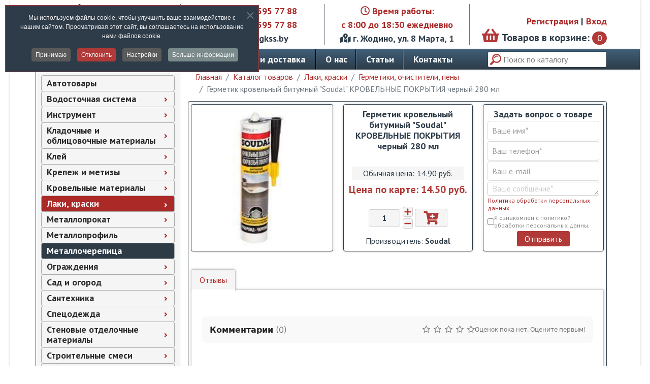

--- FILE ---
content_type: text/html; charset=utf-8
request_url: https://gkss.by/katalog-tovarov/laki-kraski/germetiki-ochistiteli-peny/germetik-krovelnyj-bitumnyj-soudal-krovelnye-pokrytiya-chernyj-280-ml
body_size: 40906
content:

<!doctype html>
<html lang="ru-ru" dir="ltr">
	<head>
		
		<meta name="viewport" content="width=device-width, initial-scale=1, shrink-to-fit=no">
		<meta charset="utf-8">
	<meta name="title" content="Герметик кровельный битумный &quot;Soudal&quot; КРОВЕЛЬНЫЕ ПОКРЫТИЯ черный 280 мл">
	<meta name="robots" content="max-snippet:-1, max-image-preview:large, max-video-preview:-1">
	<meta name="description" content="Герметик кровельный битумный &quot;Soudal&quot; КРОВЕЛЬНЫЕ ПОКРЫТИЯ черный 280 мл - Герметики, очистители, пены | Строительные материалы по низким ценам – «Группа компаний «СТРОЙ С НАМИ»">
	<meta name="generator" content="Helix Ultimate - The Most Popular Joomla! Template Framework.">
	<title>Герметик кровельный битумный &quot;Soudal&quot; КРОВЕЛЬНЫЕ ПОКРЫТИЯ черный 280 мл | «Группа компаний «СТРОЙ С НАМИ»</title>
	<link href="https://gkss.by/katalog-tovarov/laki-kraski/germetiki-ochistiteli-peny/germetiki/germetik-krovelnyj-bitumnyj-soudal-krovelnye-pokrytiya-chernyj-280-ml" rel="canonical">
	<link href="/images/favicon.svg" rel="icon" type="image/vnd.microsoft.icon">
<link href="/media/vendor/chosen/css/chosen.css?1.8.7" rel="stylesheet" />
	<link href="/media/plg_system_webauthn/css/button.min.css?10476e1141ab63fdae2bf047b6eb98ca" rel="stylesheet" />
	<link href="/media/vendor/joomla-custom-elements/css/joomla-alert.min.css?0.2.0" rel="stylesheet" />
	<link href="/components/com_virtuemart/assets/css/vm-ltr-common.css?vmver=0da5cfcc" rel="stylesheet" />
	<link href="/components/com_virtuemart/assets/css/vm-ltr-site.css?vmver=0da5cfcc" rel="stylesheet" />
	<link href="/components/com_virtuemart/assets/css/jquery.fancybox-1.3.4.css?vmver=0da5cfcc" rel="stylesheet" />
	<link href="//fonts.googleapis.com/css?family=PT+Sans" rel="stylesheet" />
	<link href="/media/plg_system_jcepro/site/css/content.min.css?86aa0286b6232c4a5b58f892ce080277" rel="stylesheet" />
	<link href="//fonts.googleapis.com/css?family=PT Sans:100,100i,200,200i,300,300i,400,400i,500,500i,600,600i,700,700i,800,800i,900,900i&amp;subset=cyrillic&amp;display=swap" rel="stylesheet" media="none" onload="media=&quot;all&quot;" />
	<link href="https://cdnjs.cloudflare.com/ajax/libs/animate.css/4.1.1/animate.compat.min.css" rel="stylesheet" />
	<link href="/components/com_sppagebuilder/assets/css/font-awesome-6.min.css?f884b94d2130eed5937399c725be18b1" rel="stylesheet" />
	<link href="/components/com_sppagebuilder/assets/css/font-awesome-v4-shims.css?f884b94d2130eed5937399c725be18b1" rel="stylesheet" />
	<link href="/components/com_sppagebuilder/assets/css/animate.min.css?f884b94d2130eed5937399c725be18b1" rel="stylesheet" />
	<link href="/components/com_sppagebuilder/assets/css/sppagebuilder.css?f884b94d2130eed5937399c725be18b1" rel="stylesheet" />
	<link href="/media/foundry/css/foundry.min.css?67b6e6b990c8368b67216d07a85187d6=1" rel="stylesheet" />
	<link href="/media/foundry/css/vendor/fontawesome/css/all.min.css?67b6e6b990c8368b67216d07a85187d6=1" rel="stylesheet" />
	<link href="/media/foundry/css/vendor/lightbox/lightbox.min.css?67b6e6b990c8368b67216d07a85187d6=1" rel="stylesheet" />
	<link href="/media/foundry/css/vendor/markitup/markitup.min.css?67b6e6b990c8368b67216d07a85187d6=1" rel="stylesheet" />
	<link href="/media/com_komento/themes/wireframe/css/style.min.css?73ee45a029f5bc0e36fdf5699a0b5203=1" rel="stylesheet" />
	<link href="/media/foundry/css/utilities.min.css?67b6e6b990c8368b67216d07a85187d6=1" rel="stylesheet" />
	<link href="/cache/com_templates/templates/shaper_helixultimate/025416d9afa4be3e10bbba57dd7c2a45.css" rel="stylesheet" />
	<link href="/components/com_sppagebuilder/assets/css/color-switcher.css?f884b94d2130eed5937399c725be18b1" rel="stylesheet" />
	<link href="/media/com_widgetkit/css/site.css" rel="stylesheet" id="widgetkit-site-css" />
	<style>#cf_3 .cf-control-group[data-key="2"] {
                --button-border-radius: 3px;
--button-padding: 5px 15px;
--button-color: #ffffff;
--button-font-size: 16px;
--button-background-color: #b13937;

            }
        </style>
	<style>.convertforms {
                --color-primary: #4285F4;
--color-success: #0F9D58;
--color-danger: #d73e31;
--color-warning: #F4B400;
--color-default: #444;
--color-grey: #ccc;

            }
        </style>
	<style>#cf_3 {
                --font: PT Sans;
--max-width: 740px;
--background-color: rgba(255, 255, 255, 0);
--border-radius: 0px;
--control-gap: 10px;
--label-color: #888888;
--label-size: 15px;
--label-weight: 400;
--input-color: #888888;
--input-placeholder-color: #88888870;
--input-text-align: left;
--input-background-color: #ffffff;
--input-border-color: #cccccc;
--input-border-radius: 3px;
--input-size: 15px;
--input-padding: 3px 10px;

            }
        </style>
	<style>.cf-field-hp {
				display: none;
				position: absolute;
				left: -9000px;
			}.moduletable .cf-control-input p {
    font-size: 12px;
}
.cf-control-group[data-label="reCAPTCHA"] {
    display: none;
}</style>
	<style>.eb-1 .eb-dialog{--eb-max-width:360px;--eb-height:auto;--eb-padding:25px;--eb-border-radius:4px;--eb-background-color:rgba(255, 255, 255, 1);--eb-text-color:rgba(51, 51, 51, 1);--eb-dialog-shadow:var(--eb-shadow-elevation);text-align:center;--eb-border-style:none;--eb-border-color:rgba(46, 198, 100, 1);--eb-border-width:0;--eb-overlay-enabled:1;--eb-overlay-clickable:1;--eb-bg-image-enabled:0;--eb-background-image:none;}.eb-1.eb-inst{--eb-margin:30px ;justify-content:center;align-items:center;}.eb-1 .eb-close{--eb-close-button-inside:block;--eb-close-button-outside:none;--eb-close-button-icon:block;--eb-close-button-image:none;--eb-close-button-font-size:30px;--eb-close-button-color:rgba(0, 0, 0, 0.4);--eb-close-button-hover-color:rgba(0, 0, 0, 1);}.eb-1 .eb-dialog .eb-container{justify-content:center;min-height:100%;display:flex;flex-direction:column;}.eb-1 .eb-backdrop{--eb-overlay-background-color:rgba(0, 0, 0, 0.4);}</style>
	<style>.eb-1 {
                --animation_duration: 200ms;

            }
        </style>
	<style>.eboxLogin .add-on {
   display:none;
}
.eboxLogin input, .eboxLogin form button {
    padding: 8px 11px;
    height: 35px;
    box-shadow:none !important;
}
.eboxLogin .input-prepend {
   width:100%;
}
.eboxLogin #form-login-remember input {
    width: auto !important;
    margin-top: -6px;
    margin-right: 5px;
}
.eboxLogin ul, .eboxLogin form {
    margin:0 !important;
    padding:0 !important;
}
.eboxLogin .control-group {
    text-align: left;
    margin-bottom: 10px;
}
.eboxLogin  .login-greeting {
    margin-bottom: 10px;
}

.eboxLogin #form-login-remember input#modlgn-remember {
    height: 24px;
    margin-top: -1px;
    margin-right: 10px;
}
.eboxLogin #form-login-remember#form-login-remember {
    padding-left: 0;
    text-align: left;
}
.eboxLogin .login-button {
    height: auto;
    padding: 5px 15px;
}</style>
	<style>.eb-2 .eb-dialog{--eb-max-width:500px;--eb-height:auto;--eb-padding:30px;--eb-border-radius:0;--eb-background-color:rgba(46, 60, 73, 1);--eb-text-color:rgba(255, 255, 255, 1);--eb-dialog-shadow:var(--eb-shadow-none);text-align:center;--eb-border-style:solid;--eb-border-color:rgba(0, 0, 0, 0.4);--eb-border-width:1px;--eb-overlay-enabled:1;--eb-overlay-clickable:1;--eb-bg-image-enabled:0;--eb-background-image:none;}.eb-2 .eb-close{--eb-close-button-inside:block;--eb-close-button-outside:none;--eb-close-button-icon:block;--eb-close-button-image:none;--eb-close-button-font-size:30px;--eb-close-button-color:rgba(136, 136, 136, 1);--eb-close-button-hover-color:rgba(85, 85, 85, 1);}.eb-2 .eb-dialog .eb-container{justify-content:center;min-height:100%;display:flex;flex-direction:column;}.eb-2 .eb-backdrop{--eb-overlay-background-color:rgba(0, 0, 0, 0.5);}.eb-2.eb-inst{justify-content:center;align-items:center;}</style>
	<style>.eb-2 {
                --animation_duration: 300ms;

            }
        </style>
	<style>.eb-3 .eb-dialog{--eb-max-width:500px;--eb-height:auto;--eb-padding:30px;--eb-border-radius:0;--eb-background-color:rgba(255, 255, 255, 1);--eb-text-color:rgba(51, 51, 51, 1);--eb-dialog-shadow:var(--eb-shadow-none);--eb-border-style:solid;--eb-border-color:rgba(0, 0, 0, 0.4);--eb-border-width:1px;--eb-overlay-enabled:1;--eb-overlay-clickable:1;--eb-bg-image-enabled:0;--eb-background-image:none;}.eb-3 .eb-close{--eb-close-button-inside:block;--eb-close-button-outside:none;--eb-close-button-icon:block;--eb-close-button-image:none;--eb-close-button-font-size:30px;--eb-close-button-color:rgba(136, 136, 136, 1);--eb-close-button-hover-color:rgba(85, 85, 85, 1);}.eb-3 .eb-backdrop{--eb-overlay-background-color:rgba(0, 0, 0, 0.5);}.eb-3.eb-inst{justify-content:center;align-items:center;}</style>
	<style>.eb-3 {
                --animation_duration: 500ms;

            }
        </style>
	<style>#cf_2 .cf-control-group[data-key="2"] {
                --button-border-radius: 3px;
--button-padding: 15px 25px;
--button-color: #ffffff;
--button-font-size: 18px;
--button-background-color: #b13937;

            }
        </style>
	<style>#cf_2 {
                --font: PT Sans;
--max-width: 740px;
--background-color: rgba(255, 255, 255, 0);
--border-radius: 0px;
--control-gap: 10px;
--label-color: #888888;
--label-size: 15px;
--label-weight: 400;
--input-color: #888888;
--input-placeholder-color: #88888870;
--input-text-align: left;
--input-background-color: #ffffff;
--input-border-color: #cccccc;
--input-border-radius: 3px;
--input-size: 15px;
--input-padding: 10px 10px;

            }
        </style>
	<style>.cf-field-hp {
				display: none;
				position: absolute;
				left: -9000px;
			}.cf-control-group[data-label="reCAPTCHA"] {
    display: none;
}</style>
	<style>body{font-family: 'PT Sans', sans-serif;font-size: 16px;text-decoration: none;}
</style>
	<style>.sp-megamenu-parent > li > a, .sp-megamenu-parent > li > span, .sp-megamenu-parent .sp-dropdown li.sp-menu-item > a{font-family: 'PT Sans', sans-serif;font-size: 18px;font-weight: 700;text-decoration: none;}
</style>
	<style>.menu.nav-pills > li > a, .menu.nav-pills > li > span, .menu.nav-pills .sp-dropdown li.sp-menu-item > a{font-family: 'PT Sans', sans-serif;font-size: 18px;font-weight: 700;text-decoration: none;}
</style>
	<style>.logo-image {height:80px;}.logo-image-phone {height:80px;}</style>
	<style>@media(max-width: 992px) {.logo-image {height: 60px;}.logo-image-phone {height: 60px;}}</style>
	<style>@media(max-width: 576px) {.logo-image {height: 60px;}.logo-image-phone {height: 60px;}}</style>
	<style>.dj-hideitem { display: none !important; }
</style>
	<style>#cf_1 .cf-control-group[data-key="2"] {
                --button-border-radius: 3px;
--button-padding: 15px 25px;
--button-color: #ffffff;
--button-font-size: 18px;
--button-background-color: #b13937;

            }
        </style>
	<style>#cf_1 {
                --font: Arial;
--max-width: 740px;
--background-color: rgba(255, 255, 255, 0);
--border-radius: 0px;
--control-gap: 10px;
--label-color: #888888;
--label-size: 15px;
--label-weight: 400;
--input-color: #888888;
--input-placeholder-color: #88888870;
--input-text-align: left;
--input-background-color: #ffffff;
--input-border-color: #cccccc;
--input-border-radius: 3px;
--input-size: 15px;
--input-padding: 10px 10px;

            }
        </style>
	<style>#dj-megamenu108, #dj-megamenu108sticky { background: rgba(245, 245, 245, 1); } #dj-megamenu108 li a.dj-up_a { border-right-color: rgba( 196, 196, 196, 1); border-left-color: rgba( 255, 255, 255, 1); } #dj-megamenu108.verticalMenu li a.dj-up_a { border-bottom-color: rgba( 255, 255, 255, 1); border-top-color: rgba( 196, 196, 196, 1); } #dj-megamenu108 li a.dj-up_a { color: rgba(0, 0, 0, 1); } #dj-megamenu108 li:hover a.dj-up_a, #dj-megamenu108 li.hover a.dj-up_a, #dj-megamenu108 li.active a.dj-up_a { background: rgba(171, 41, 39, 1); border-right-color: rgba( 136, 32, 31, 1); border-left-color: rgba( 205, 49, 46, 1); } #dj-megamenu108 li:hover a.dj-up_a, #dj-megamenu108 li.hover a.dj-up_a, #dj-megamenu108 li.active a.dj-up_a { color: rgba(255, 255, 255, 1); } #dj-megamenu108 li:hover div.dj-subwrap, #dj-megamenu108 li.hover div.dj-subwrap { background: rgba(46, 60, 73, 1); } #dj-megamenu108 li:hover div.dj-subwrap li:hover > div.dj-subwrap, #dj-megamenu108 li.hover div.dj-subwrap li.hover > div.dj-subwrap { background: rgba(46, 60, 73, 1); } #dj-megamenu108 li ul.dj-submenu > li { border-top-color: rgba( 55, 72, 87, 1); } #dj-megamenu108 .djsubrow_separator { border-bottom-color: rgba( 55, 72, 87, 1); } #dj-megamenu108 li ul.dj-submenu > li > a { color: rgba(255, 255, 255, 1); } #dj-megamenu108 li ul.dj-subtree > li > a { color: rgba(255, 255, 255, 1); } #dj-megamenu108 li ul.dj-submenu > li > a:hover, #dj-megamenu108 li ul.dj-submenu > li > a.active, #dj-megamenu108 li ul.dj-submenu > li.hover:not(.subtree) > a { background: rgba(150, 29, 27, 1); } #dj-megamenu108 li ul.dj-submenu > li > a:hover, #dj-megamenu108 li ul.dj-submenu > li > a.active, #dj-megamenu108 li ul.dj-submenu > li.hover:not(.subtree) > a { color: rgba(255, 255, 255, 1); } #dj-megamenu108 li ul.dj-subtree > li > a:hover { color: rgba(255, 255, 255, 1); }</style>
	<style>@media(min-width: 1400px) {.sppb-row-container { max-width: 1320px; }}</style>
	<style>

/* BEGIN: Cookies Policy Notification Bar - J! system plugin (Powered by: Web357.com) */
.cpnb-outer { border-color: rgba(177, 57, 55, 1); }
.cpnb-outer.cpnb-div-position-top { border-bottom-width: 1px; }
.cpnb-outer.cpnb-div-position-bottom { border-top-width: 1px; }
.cpnb-outer.cpnb-div-position-top-left, .cpnb-outer.cpnb-div-position-top-right, .cpnb-outer.cpnb-div-position-bottom-left, .cpnb-outer.cpnb-div-position-bottom-right { border-width: 1px; }
.cpnb-message { color: #f1f1f3; }
.cpnb-message a { color: #ffffff }
.cpnb-button, .cpnb-button-ok, .cpnb-m-enableAllButton { -webkit-border-radius: 4px; -moz-border-radius: 4px; border-radius: 4px; font-size: 12px; color: #ffffff; background-color: rgba(90, 90, 90, 1); }
.cpnb-button:hover, .cpnb-button:focus, .cpnb-button-ok:hover, .cpnb-button-ok:focus, .cpnb-m-enableAllButton:hover, .cpnb-m-enableAllButton:focus { color: #ffffff; background-color: rgba(54, 54, 54, 1); }
.cpnb-button-decline, .cpnb-button-delete, .cpnb-button-decline-modal, .cpnb-m-DeclineAllButton { color: #ffffff; background-color: rgba(177, 57, 55, 1); }
.cpnb-button-decline:hover, .cpnb-button-decline:focus, .cpnb-button-delete:hover, .cpnb-button-delete:focus, .cpnb-button-decline-modal:hover, .cpnb-button-decline-modal:focus, .cpnb-m-DeclineAllButton:hover, .cpnb-m-DeclineAllButton:focus { color: #ffffff; background-color: rgba(179, 60, 55, 0.8); }
.cpnb-button-cancel, .cpnb-button-reload, .cpnb-button-cancel-modal { color: #ffffff; background-color: rgba(90, 90, 90, 1); }
.cpnb-button-cancel:hover, .cpnb-button-cancel:focus, .cpnb-button-reload:hover, .cpnb-button-reload:focus, .cpnb-button-cancel-modal:hover, .cpnb-button-cancel-modal:focus { color: #ffffff; background-color: rgba(54, 54, 54, 1); }
.cpnb-button-settings, .cpnb-button-settings-modal { color: #ffffff; background-color: rgba(90, 90, 90, 1); }
.cpnb-button-settings:hover, .cpnb-button-settings:focus, .cpnb-button-settings-modal:hover, .cpnb-button-settings-modal:focus { color: #ffffff; background-color: rgba(54, 54, 54, 1); }
.cpnb-button-more-default, .cpnb-button-more-modal { color: #ffffff; background-color: rgba(123, 138, 139, 1); }
.cpnb-button-more-default:hover, .cpnb-button-more-modal:hover, .cpnb-button-more-default:focus, .cpnb-button-more-modal:focus { color: #ffffff; background-color: rgba(105, 118, 119, 1); }
.cpnb-m-SaveChangesButton { color: #ffffff; background-color: rgba(90, 90, 90, 1); }
.cpnb-m-SaveChangesButton:hover, .cpnb-m-SaveChangesButton:focus { color: #ffffff; background-color: rgba(54, 54, 54, 1); }
@media only screen and (max-width: 600px) {
.cpnb-left-menu-toggle::after, .cpnb-left-menu-toggle-button {
content: "Categories";
}
}
/* custom css */
@media only screen and (max-width: 600px) {
    .cpnb-left-menu-toggle::after, .cpnb-left-menu-toggle-button {
        content: "Категории";
    }
}
/* END: Cookies Policy Notification Bar - J! system plugin (Powered by: Web357.com) */
</style>
	<style>:root {--sppb-topbar-bg-color: #ffffff; --sppb-topbar-text-color: #2e3c49; --sppb-header-bg-color: #ffffff; --sppb-logo-text-color: #2e3c49; --sppb-menu-text-color: #ffffff; --sppb-menu-text-hover-color: #ffffff; --sppb-menu-text-active-color: #ffffff; --sppb-menu-dropdown-bg-color: #ffffff; --sppb-menu-dropdown-text-color: #2e3c49; --sppb-menu-dropdown-text-hover-color: #ab2927; --sppb-menu-dropdown-text-active-color: #ab2927; --sppb-offcanvas-menu-icon-color: #000000; --sppb-offcanvas-menu-bg-color: #ffffff; --sppb-offcanvas-menu-items-and-items-color: #252525; --sppb-offcanvas-menu-active-menu-item-color: #0345bf; --sppb-text-color: #2e3c49; --sppb-bg-color: #ffffff; --sppb-link-color: #ab2927; --sppb-link-hover-color: #2e3c49; --sppb-footer-bg-color: #2e3c49; --sppb-footer-text-color: #ffffff; --sppb-footer-link-color: #ab2927; --sppb-footer-link-hover-color: #ffffff}</style>
<script src="/media/vendor/jquery/js/jquery.min.js?3.7.1"></script>
	<script src="/media/legacy/js/jquery-noconflict.min.js?647005fc12b79b3ca2bb30c059899d5994e3e34d"></script>
	<script type="application/json" class="joomla-script-options new">{"fd.options":{"rootUrl":"https:\/\/gkss.by","environment":"production","version":"1.1.18","token":"7d922f0c03ae35748b1b563ad7a93127","scriptVersion":"67b6e6b990c8368b67216d07a85187d6=1","scriptVersioning":true,"isMobile":false},"com_convertforms":{"baseURL":"\/component\/convertforms","debug":false,"forward_context":{"request":{"view":"productdetails","task":null,"option":"com_virtuemart","layout":null,"id":null}}},"joomla.jtext":{"COM_CONVERTFORMS_INVALID_RESPONSE":"\u041d\u0435\u0432\u0435\u0440\u043d\u044b\u0439 \u043e\u0442\u0432\u0435\u0442","COM_CONVERTFORMS_INVALID_TASK":"\u041d\u0435\u0434\u043e\u043f\u0443\u0441\u0442\u0438\u043c\u0430\u044f \u0437\u0430\u0434\u0430\u0447\u0430","COM_CONVERTFORMS_ERROR_INPUTMASK_INCOMPLETE":"\u041c\u0430\u0441\u043a\u0430 \u043d\u0435\u043f\u043e\u043b\u043d\u0430\u044f","COM_CONVERTFORMS_RECAPTCHA_NOT_LOADED":"\u041e\u0448\u0438\u0431\u043a\u0430: \u0441\u043a\u0440\u0438\u043f\u0442 Google reCAPTCHA \u043d\u0435 \u0431\u044b\u043b \u0437\u0430\u0433\u0440\u0443\u0436\u0435\u043d. \u0423\u0431\u0435\u0434\u0438\u0442\u0435\u0441\u044c, \u0447\u0442\u043e \u0432\u0430\u0448 \u0431\u0440\u0430\u0443\u0437\u0435\u0440 \u043d\u0435 \u0431\u043b\u043e\u043a\u0438\u0440\u0443\u0435\u0442 \u0435\u0433\u043e, \u0438\u043b\u0438 \u043e\u0431\u0440\u0430\u0442\u0438\u0442\u0435\u0441\u044c \u043a \u0430\u0434\u043c\u0438\u043d\u0438\u0441\u0442\u0440\u0430\u0442\u043e\u0440\u0443 \u0441\u0430\u0439\u0442\u0430.","PLG_SYSTEM_WEBAUTHN_ERR_CANNOT_FIND_USERNAME":"\u041d\u0435 \u0443\u0434\u0430\u043b\u043e\u0441\u044c \u043d\u0430\u0439\u0442\u0438 \u043f\u043e\u043b\u0435 \u043b\u043e\u0433\u0438\u043d\u0430 \u0432 \u043c\u043e\u0434\u0443\u043b\u0435 \u0432\u0445\u043e\u0434\u0430 \u043d\u0430 \u0441\u0430\u0439\u0442. \u0415\u0441\u043b\u0438 \u043d\u0430 \u0441\u0430\u0439\u0442\u0435 \u043d\u0435 \u0438\u0441\u043f\u043e\u043b\u044c\u0437\u0443\u0435\u0442\u0441\u044f \u0430\u043b\u044c\u0442\u0435\u0440\u043d\u0430\u0442\u0438\u0432\u043d\u044b\u0439 \u043c\u043e\u0434\u0443\u043b\u044c \u0432\u0445\u043e\u0434\u0430, \u0430\u0443\u0442\u0435\u043d\u0442\u0438\u0444\u0438\u043a\u0430\u0446\u0438\u044f \u0441 \u043f\u043e\u043c\u043e\u0449\u044c\u044e \u0441\u0442\u0430\u043d\u0434\u0430\u0440\u0442\u0430 WebAuthn \u043d\u0435\u0432\u043e\u0437\u043c\u043e\u0436\u043d\u0430.","PLG_SYSTEM_WEBAUTHN_ERR_EMPTY_USERNAME":"\u0412\u0432\u0435\u0434\u0438\u0442\u0435 \u043b\u043e\u0433\u0438\u043d \u0431\u0435\u0437 \u043f\u0430\u0440\u043e\u043b\u044f \u043f\u0435\u0440\u0435\u0434 \u043d\u0430\u0436\u0430\u0442\u0438\u0435\u043c \u043a\u043d\u043e\u043f\u043a\u0438 \u0432\u0445\u043e\u0434\u0430 \u0432 \u0441\u0438\u0441\u0442\u0435\u043c\u0443 \u0441 \u043f\u043e\u043c\u043e\u0449\u044c\u044e \u0441\u0442\u0430\u043d\u0434\u0430\u0440\u0442\u0430 WebAuthn.","PLG_SYSTEM_WEBAUTHN_ERR_INVALID_USERNAME":"\u041b\u043e\u0433\u0438\u043d \u043d\u0435 \u0441\u043e\u043e\u0442\u0432\u0435\u0442\u0441\u0442\u0432\u0443\u0435\u0442 \u0443\u0447\u0435\u0442\u043d\u043e\u0439 \u0437\u0430\u043f\u0438\u0441\u0438, \u043a\u043e\u0442\u043e\u0440\u043e\u0439 \u0440\u0430\u0437\u0440\u0435\u0448\u0435\u043d \u0432\u0445\u043e\u0434 \u0432 \u0441\u0438\u0441\u0442\u0435\u043c\u0443 \u0441 \u043f\u043e\u043c\u043e\u0449\u044c\u044e \u0441\u0442\u0430\u043d\u0434\u0430\u0440\u0442\u0430 WebAuthn.","COM_CONVERTFORMS_ERROR_WAIT_FILE_UPLOADS":"\u041f\u043e\u0436\u0430\u043b\u0443\u0439\u0441\u0442\u0430, \u0434\u043e\u0436\u0434\u0438\u0442\u0435\u0441\u044c \u0437\u0430\u0432\u0435\u0440\u0448\u0435\u043d\u0438\u044f \u0437\u0430\u0433\u0440\u0443\u0437\u043a\u0438 \u0444\u0430\u0439\u043b\u0430.","COM_CONVERTFORMS_UPLOAD_FILETOOBIG":"\u0424\u0430\u0439\u043b \u0441\u043b\u0438\u0448\u043a\u043e\u043c \u0431\u043e\u043b\u044c\u0448\u043e\u0439 ({{filesize}}MB). \u041c\u0430\u043a\u0441\u0438\u043c\u0430\u043b\u044c\u043d\u044b\u0439 \u0440\u0430\u0437\u043c\u0435\u0440: {{maxFilesize}}MB.","COM_CONVERTFORMS_UPLOAD_INVALID_FILE":"\u0412\u044b \u043d\u0435 \u043c\u043e\u0436\u0435\u0442\u0435 \u0437\u0430\u0433\u0440\u0443\u0436\u0430\u0442\u044c \u0444\u0430\u0439\u043b\u044b \u044d\u0442\u043e\u0433\u043e \u0442\u0438\u043f\u0430.","COM_CONVERTFORMS_UPLOAD_FALLBACK_MESSAGE":"\u0412\u0430\u0448 \u0431\u0440\u0430\u0443\u0437\u0435\u0440 \u043d\u0435 \u043f\u043e\u0434\u0434\u0435\u0440\u0436\u0438\u0432\u0430\u0435\u0442 drag'n'drop \u0434\u043b\u044f \u0437\u0430\u0433\u0440\u0443\u0437\u043a\u0438 \u0444\u0430\u0439\u043b\u043e\u0432.","COM_CONVERTFORMS_UPLOAD_RESPONSE_ERROR":"\u0421\u0435\u0440\u0432\u0435\u0440 \u043e\u0442\u0432\u0435\u0442\u0438\u043b \u0441 \u043a\u043e\u0434\u043e\u043c {{statusCode}}.","COM_CONVERTFORMS_UPLOAD_CANCEL_UPLOAD":"\u041e\u0442\u043c\u0435\u043d\u0438\u0442\u044c \u0437\u0430\u0433\u0440\u0443\u0437\u043a\u0443","COM_CONVERTFORMS_UPLOAD_CANCEL_UPLOAD_CONFIRMATION":"\u0412\u044b \u0443\u0432\u0435\u0440\u0435\u043d\u044b, \u0447\u0442\u043e \u0445\u043e\u0442\u0438\u0442\u0435 \u043e\u0442\u043c\u0435\u043d\u0438\u0442\u044c \u0437\u0430\u0433\u0440\u0443\u0437\u043a\u0443?","COM_CONVERTFORMS_UPLOAD_REMOVE_FILE":"\u0423\u0431\u0440\u0430\u0442\u044c \u0444\u0430\u0439\u043b","COM_CONVERTFORMS_UPLOAD_MAX_FILES_EXCEEDED":"\u0412\u044b \u043d\u0435 \u043c\u043e\u0436\u0435\u0442\u0435 \u0437\u0430\u0433\u0440\u0443\u0436\u0430\u0442\u044c \u0431\u043e\u043b\u044c\u0448\u0435 \u0444\u0430\u0439\u043b\u043e\u0432.","ERROR":"\u041e\u0448\u0438\u0431\u043a\u0430","MESSAGE":"\u0421\u043e\u043e\u0431\u0449\u0435\u043d\u0438\u0435","NOTICE":"\u0412\u043d\u0438\u043c\u0430\u043d\u0438\u0435","WARNING":"\u041f\u0440\u0435\u0434\u0443\u043f\u0440\u0435\u0436\u0434\u0435\u043d\u0438\u0435","JCLOSE":"\u0417\u0430\u043a\u0440\u044b\u0442\u044c","JOK":"\u041e\u043a","JOPEN":"\u041e\u0442\u043a\u0440\u044b\u0442\u044c"},"data":{"breakpoints":{"tablet":991,"mobile":480},"header":{"stickyOffset":"100"}},"system.paths":{"root":"","rootFull":"https:\/\/gkss.by\/","base":"","baseFull":"https:\/\/gkss.by\/"},"csrf.token":"7d922f0c03ae35748b1b563ad7a93127","system.keepalive":{"interval":840000,"uri":"\/component\/ajax\/?format=json"}}</script>
	<script src="/media/system/js/core.min.js?37ffe4186289eba9c5df81bea44080aff77b9684"></script>
	<script src="/media/system/js/keepalive-es5.min.js?4eac3f5b0c42a860f0f438ed1bea8b0bdddb3804" defer nomodule></script>
	<script src="/media/vendor/bootstrap/js/bootstrap-es5.min.js?5.3.2" nomodule defer></script>
	<script src="/media/system/js/showon-es5.min.js?0e293ba9dec283752e25f4e1d5eb0a6f8c07d3be" defer nomodule></script>
	<script src="/media/system/js/messages-es5.min.js?c29829fd2432533d05b15b771f86c6637708bd9d" nomodule defer></script>
	<script src="/media/system/js/keepalive.min.js?9f10654c2f49ca104ca0449def6eec3f06bd19c0" type="module"></script>
	<script src="/media/vendor/chosen/js/chosen.jquery.min.js?1.8.7"></script>
	<script src="/media/legacy/js/joomla-chosen.min.js?10476e1141ab63fdae2bf047b6eb98ca"></script>
	<script src="/media/plg_system_webauthn/js/login.min.js?10476e1141ab63fdae2bf047b6eb98ca" defer></script>
	<script src="/media/vendor/bootstrap/js/alert.min.js?5.3.2" type="module"></script>
	<script src="/media/vendor/bootstrap/js/button.min.js?5.3.2" type="module"></script>
	<script src="/media/vendor/bootstrap/js/carousel.min.js?5.3.2" type="module"></script>
	<script src="/media/vendor/bootstrap/js/collapse.min.js?5.3.2" type="module"></script>
	<script src="/media/vendor/bootstrap/js/dropdown.min.js?5.3.2" type="module"></script>
	<script src="/media/vendor/bootstrap/js/modal.min.js?5.3.2" type="module"></script>
	<script src="/media/vendor/bootstrap/js/offcanvas.min.js?5.3.2" type="module"></script>
	<script src="/media/vendor/bootstrap/js/popover.min.js?5.3.2" type="module"></script>
	<script src="/media/vendor/bootstrap/js/scrollspy.min.js?5.3.2" type="module"></script>
	<script src="/media/vendor/bootstrap/js/tab.min.js?5.3.2" type="module"></script>
	<script src="/media/vendor/bootstrap/js/toast.min.js?5.3.2" type="module"></script>
	<script src="/media/system/js/showon.min.js?f79c256660e2c0ca2179cf7f3168ea8143e1af82" type="module"></script>
	<script src="/media/system/js/messages.min.js?7f7aa28ac8e8d42145850e8b45b3bc82ff9a6411" type="module"></script>
	<script src="/media/foundry/scripts/core.min.js?67b6e6b990c8368b67216d07a85187d6=1"></script>
	<script src="/templates/shaper_helixultimate/fancybox/dist/fancybox.umd.js"></script>
	<script src="/media/com_convertforms/js/site.js?10476e1141ab63fdae2bf047b6eb98ca"></script>
	<script src="/media/com_convertforms/js/vendor/inputmask.min.js?10476e1141ab63fdae2bf047b6eb98ca"></script>
	<script src="/media/com_convertforms/js/inputmask.js?10476e1141ab63fdae2bf047b6eb98ca"></script>
	<script src="https://www.google.com/recaptcha/api.js?render=6LeZZzYqAAAAAPGG_um2OGbGiKCjym-OYK5_ZajZ&amp;render=explicit&amp;hl=ru-RU"></script>
	<script src="/media/com_convertforms/js/recaptcha_v3.js?10476e1141ab63fdae2bf047b6eb98ca"></script>
	<script src="/components/com_virtuemart/assets/js/jquery-ui.min.js?vmver=1.13.2"></script>
	<script src="/components/com_virtuemart/assets/js/jquery.ui.autocomplete.html.js"></script>
	<script src="/components/com_virtuemart/assets/js/jquery.noconflict.js" async></script>
	<script src="/components/com_virtuemart/assets/js/vmsite.js?vmver=0da5cfcc"></script>
	<script src="/components/com_virtuemart/assets/js/vmprices.js?vmver=0da5cfcc"></script>
	<script src="/components/com_virtuemart/assets/js/dynupdate.js?vmver=0da5cfcc"></script>
	<script src="/components/com_virtuemart/assets/js/fancybox/jquery.fancybox-1.3.4.2.pack.js?vmver=1.3.4.2"></script>
	<script src="/media/com_rstbox/js/vendor/velocity.min.js?10476e1141ab63fdae2bf047b6eb98ca"></script>
	<script src="/media/com_rstbox/js/vendor/velocity.ui.min.js?10476e1141ab63fdae2bf047b6eb98ca"></script>
	<script src="/media/com_rstbox/js/engagebox.js?10476e1141ab63fdae2bf047b6eb98ca"></script>
	<script src="/media/com_convertforms/js/vendor/dropzone.min.js?10476e1141ab63fdae2bf047b6eb98ca"></script>
	<script src="/media/com_convertforms/js/field_fileupload.js?10476e1141ab63fdae2bf047b6eb98ca"></script>
	<script src="/templates/shaper_helixultimate/js/main.js"></script>
	<script src="/templates/shaper_helixultimate/js/custom.js"></script>
	<script src="/modules/mod_djmegamenu/assets/js/jquery.djmegamenu.min.js?4.4.1.pro" defer></script>
	<script src="/components/com_sppagebuilder/assets/js/jquery.parallax.js?f884b94d2130eed5937399c725be18b1"></script>
	<script src="/components/com_sppagebuilder/assets/js/sppagebuilder.js?f884b94d2130eed5937399c725be18b1" defer></script>
	<script src="/components/com_sppagebuilder/assets/js/addons/text_block.js"></script>
	<script src="/modules/mod_virtuemart_cart/assets/js/update_cart.js?vmver=0da5cfcc"></script>
	<script src="/plugins/system/cookiespolicynotificationbar/assets/js/cookies-policy-notification-bar.min.js"></script>
	<script src="/templates/shaper_helixultimate/js/lazysizes.min.js"></script>
	<script src="/components/com_sppagebuilder/assets/js/color-switcher.js?f884b94d2130eed5937399c725be18b1"></script>
	<script src="/media/com_widgetkit/js/maps.js" defer></script>
	<script src="/media/com_widgetkit/lib/uikit/dist/js/uikit.min.js"></script>
	<script src="/media/com_widgetkit/lib/uikit/dist/js/uikit-icons.min.js"></script>
	<script>
		jQuery(document).ready(function (){
			jQuery('.advancedSelect').jchosen({"disable_search_threshold":10,"search_contains":true,"allow_single_deselect":true,"placeholder_text_multiple":"\u0412\u044b\u0431\u0435\u0440\u0438\u0442\u0435 \u043e\u0434\u043d\u043e \u0438\u043b\u0438 \u043d\u0435\u0441\u043a\u043e\u043b\u044c\u043a\u043e \u0437\u043d\u0430\u0447\u0435\u043d\u0438\u0439","placeholder_text_single":"\u0412\u044b\u0431\u0435\u0440\u0438\u0442\u0435 \u0437\u043d\u0430\u0447\u0435\u043d\u0438\u0435","no_results_text":"\u041d\u0438\u0447\u0435\u0433\u043e \u043d\u0435 \u043d\u0430\u0439\u0434\u0435\u043d\u043e."});
		});
	</script>
	<script>
ConvertForms.Helper.onReady(function() {
    let formID  = 3;
    let popupID = 2;

    var form = document.querySelector('#cf_' + formID);
    form.addEventListener('success', function(event) {
        EngageBox.getInstance(popupID).open();
    });
});
</script>
	<script>//<![CDATA[ 
if (typeof Virtuemart === "undefined"){
	var Virtuemart = {};}
var vmSiteurl = 'https://gkss.by/' ;
Virtuemart.vmSiteurl = vmSiteurl;
var vmLang = '&lang=ru';
Virtuemart.vmLang = vmLang; 
var vmLangTag = 'ru';
Virtuemart.vmLangTag = vmLangTag;
var Itemid = "";
Virtuemart.addtocart_popup = "1" ; 
var vmCartError = Virtuemart.vmCartError = "Ошибка обновления корзины";
var usefancy = true; //]]>
</script>
	<script>
            <!-- EngageBox #2 Actions Start -->
            
        !(function() {  
                if (!EngageBox) {
                    return;
                }

                EngageBox.onReady(function() {
                    var me = EngageBox.getInstance(2);

                    if (!me) {
                        return;
                    }

                    
        !(function() { me.on("afterOpen", function() { setTimeout(function() { EngageBox.getInstance(2).close(); }, 5000); }); })();
                });
             })();
            <!-- EngageBox #2 Actions End -->
        </script>
	<script>
            <!-- EngageBox #3 Actions Start -->
            
        !(function() {  
                if (!EngageBox) {
                    return;
                }

                EngageBox.onReady(function() {
                    var me = EngageBox.getInstance(3);

                    if (!me) {
                        return;
                    }

                    
        !(function() { me.on("afterOpen", function() { var form = me.el.querySelector(".convertforms");
form.addEventListener("success", function(event) {
	setTimeout(function() {
    	me.close();
    }, 500);
}); }); })();
                });
             })();
            <!-- EngageBox #3 Actions End -->
        </script>
	<script>
ConvertForms.Helper.onReady(function() {
    let formID  = 2;
    let popupID = 2;

    var form = document.querySelector('#cf_' + formID);
    form.addEventListener('success', function(event) {
        EngageBox.getInstance(popupID).open();
    });
});
</script>
	<script>template="shaper_helixultimate";</script>
	<script>
				document.addEventListener("DOMContentLoaded", () =>{
					window.htmlAddContent = window?.htmlAddContent || "";
					if (window.htmlAddContent) {
        				document.body.insertAdjacentHTML("beforeend", window.htmlAddContent);
					}
				});
			</script>
	<script>
ConvertForms.Helper.onReady(function() {
    let formID  = 1;
    let popupID = 2;

    var form = document.querySelector('#cf_' + formID);
    form.addEventListener('success', function(event) {
        EngageBox.getInstance(popupID).open();
    });
});
</script>
	<script>

// BEGIN: Cookies Policy Notification Bar - J! system plugin (Powered by: Web357.com)
var cpnb_config = {"w357_joomla_caching":0,"w357_position":"top-left","w357_show_close_x_icon":"1","w357_hide_after_time":"display_always","w357_duration":"60","w357_animate_duration":"1000","w357_limit":"0","w357_message":"Мы используем файлы cookie, чтобы улучшить ваше взаимодействие с нашим сайтом. Просматривая этот сайт, вы соглашаетесь на использование нами файлов cookie.","w357_display_ok_btn":"1","w357_buttonText":"Принимаю","w357_display_decline_btn":"1","w357_buttonDeclineText":"Отклонить","w357_display_cancel_btn":"0","w357_buttonCancelText":"Cancel","w357_display_settings_btn":"1","w357_buttonSettingsText":"Настройки","w357_buttonMoreText":"Больше информации","w357_buttonMoreLink":"\/politika-konfidentsialnosti","w357_display_more_info_btn":"1","w357_fontColor":"#f1f1f3","w357_linkColor":"#ffffff","w357_fontSize":"12px","w357_backgroundColor":"rgba(46, 60, 73, 1)","w357_borderWidth":"1","w357_body_cover":"1","w357_overlay_state":"0","w357_overlay_color":"rgba(10, 10, 10, 0.3)","w357_height":"auto","w357_cookie_name":"cookiesDirective","w357_link_target":"_blank","w357_popup_width":"800","w357_popup_height":"600","w357_customText":"\u003Ch1\u003EПолитика использования файлов cookie\u003C\/h1\u003E\r\n\u003Chr \/\u003E\r\n\u003Ch3\u003EОбщее использование\u003C\/h3\u003E\r\n\u003Cp\u003EНа нашем веб-сайте мы используем файлы cookie, пиксели отслеживания и сопутствующие технологии. Файлы cookie – это небольшие файлы данных, которые обслуживаются нашей платформой и сохраняются на вашем устройстве. Наш сайт использует файлы cookie, предоставленные нами или третьими лицами, для различных целей, в том числе для управления и персонализации веб-сайта. Кроме того, файлы cookie могут использоваться для отслеживания того, как вы используете сайт для показа вам рекламы на других веб-сайтах.\u003C\/p\u003E\r\n\u003Ch3\u003EТретьи стороны\u003C\/h3\u003E\r\n\u003Cp\u003EНаш сайт использует использование различных сторонних сервисов. При использовании нашего веб-сайта эти службы могут размещать анонимные файлы cookie в браузере Посетителя и отправлять свои собственные файлы cookie в файл cookie Посетителя. Некоторые из этих сервисов включают, помимо прочего: Google, Facebook, Twitter, Adroll, MailChimp, Sucuri, Intercom и другие социальные сети, рекламные агентства, межсетевые экраны безопасности, аналитические компании и поставщиков услуг. Эти службы также могут собирать и использовать анонимные идентификаторы, такие как IP-адрес, HTTP-реферер, уникальный идентификатор устройства, а также другую информацию, не позволяющую установить личность и журналы сервера.\u003C\/p\u003E\r\n\u003Chr \/\u003E","w357_more_info_btn_type":"menu_item","w357_blockCookies":"1","w357_autoAcceptAfterScrolling":"0","w357_numOfScrolledPixelsBeforeAutoAccept":"300","w357_reloadPageAfterAccept":"0","w357_enableConfirmationAlerts":"0","w357_enableConfirmationAlertsForAcceptBtn":0,"w357_enableConfirmationAlertsForDeclineBtn":0,"w357_enableConfirmationAlertsForDeleteBtn":0,"w357_confirm_allow_msg":"Выполнение этого действия активирует все файлы cookie, установленные этим веб-сайтом. Вы уверены, что хотите включить все файлы cookie на этом сайте?","w357_confirm_delete_msg":"Выполнение этого действия приведет к удалению всех файлов cookie, установленных этим веб-сайтом. Вы уверены, что хотите отключить и удалить все файлы cookie из вашего браузера?","w357_show_in_iframes":"0","w357_shortcode_is_enabled_on_this_page":0,"w357_base_url":"https:\/\/gkss.by\/","w357_current_url":"https:\/\/gkss.by\/katalog-tovarov\/laki-kraski\/germetiki-ochistiteli-peny\/germetik-krovelnyj-bitumnyj-soudal-krovelnye-pokrytiya-chernyj-280-ml","w357_always_display":"0","w357_show_notification_bar":true,"w357_expiration_cookieSettings":"365","w357_expiration_cookieAccept":"365","w357_expiration_cookieDecline":"1","w357_expiration_cookieCancel":"1","w357_accept_button_class_notification_bar":"cpnb-accept-btn","w357_decline_button_class_notification_bar":"cpnb-decline-btn","w357_cancel_button_class_notification_bar":"cpnb-cancel-btn","w357_settings_button_class_notification_bar":"cpnb-settings-btn","w357_moreinfo_button_class_notification_bar":"cpnb-moreinfo-btn","w357_accept_button_class_notification_bar_modal_window":"cpnb-accept-btn-m","w357_decline_button_class_notification_bar_modal_window":"cpnb-decline-btn-m","w357_save_button_class_notification_bar_modal_window":"cpnb-save-btn-m","w357_buttons_ordering":"[\u0022ok\u0022,\u0022decline\u0022,\u0022cancel\u0022,\u0022settings\u0022,\u0022moreinfo\u0022]"};
// END: Cookies Policy Notification Bar - J! system plugin (Powered by: Web357.com)
</script>
	<script>

// BEGIN: Cookies Policy Notification Bar - J! system plugin (Powered by: Web357.com)
var cpnb_cookiesCategories = {"cookie_categories_group0":{"cookie_category_id":"required-cookies","cookie_category_name":"Необходимые\/функциональные файлы cookie","cookie_category_description":"Обязательные или функциональные файлы cookie относятся к функциональности нашего веб-сайта и позволяют нам улучшать услуги, которые мы предлагаем вам через нашего веб-сайта, например, позволяя вам переносить информацию между страницами нашего веб-сайта, чтобы вам не приходилось повторно вводить информацию, или узнав ваши предпочтения, когда вы вернетесь на наш сайт.","cookie_category_checked_by_default":"2","cookie_category_status":"1"},"cookie_categories_group1":{"cookie_category_id":"analytical-cookies","cookie_category_name":"Аналитические файлы cookie","cookie_category_description":"Аналитические файлы cookie позволяют нам распознавать и подсчитывать количество посетителей нашего веб-сайта, видеть, как посетители перемещаются по веб-сайту, когда они его используют, и фиксировать, какой контент зрители просматривают и каким интересуются. Это помогает нам определить, как часто тот или иной посещаемых страниц и рекламных объявлений, а также для определения наиболее популярных разделов нашего сайта. Это помогает нам улучшить услуги, которые мы предлагаем вам, помогая нам убедиться, что наши пользователи находят ту информацию, которую они ищут, предоставляя анонимные демографические данные третьим лицам, чтобы таргетировать рекламу, более подходящую для вас, и отслеживая успех рекламных кампаний на нашем сайте.","cookie_category_checked_by_default":"1","cookie_category_status":"1"},"cookie_categories_group2":{"cookie_category_id":"targeted-advertising-cookies","cookie_category_name":"Рекламные файлы cookie","cookie_category_description":"Рекламные и таргетинговые файлы cookie используются для показа рекламы, более актуальной для вас, но также могут ограничивать количество просмотров рекламы и использоваться для определения эффективности рекламной кампании путем отслеживания кликов пользователей. Они также могут обеспечить безопасность транзакций. Обычно они размещаются сторонними рекламными сетями с разрешения оператора сайта, но могут быть размещены и самим оператором. Они могут запомнить, что вы посетили веб-сайт, и эту информацию можно передать другим организациям, в том числе другим рекламодателям. Однако они не могут определить, кто вы, поскольку собранные данные никогда не связаны с вашим профилем.","cookie_category_checked_by_default":"1","cookie_category_status":"1"}};
// END: Cookies Policy Notification Bar - J! system plugin (Powered by: Web357.com)
</script>
	<script>

// BEGIN: Cookies Policy Notification Bar - J! system plugin (Powered by: Web357.com)
var cpnb_manager = {"w357_m_modalState":"1","w357_m_floatButtonState":"0","w357_m_floatButtonPosition":"bottom_left","w357_m_HashLink":"cookies","w357_m_modal_menuItemSelectedBgColor":"rgba(200, 200, 200, 1)","w357_m_saveChangesButtonColorAfterChange":"rgba(13, 92, 45, 1)","w357_m_floatButtonIconSrc":"https:\/\/gkss.by\/media\/plg_system_cookiespolicynotificationbar\/icons\/cpnb-cookies-manager-icon-1-64x64.png","w357_m_FloatButtonIconType":"fontawesome_icon","w357_m_FloatButtonIconFontAwesomeName":"fas fa-cookie-bite","w357_m_FloatButtonIconFontAwesomeSize":"fa-lg","w357_m_FloatButtonIconFontAwesomeColor":"rgba(61, 47, 44, 0.84)","w357_m_FloatButtonIconUikitName":"cog","w357_m_FloatButtonIconUikitSize":"1","w357_m_FloatButtonIconUikitColor":"rgba(61, 47, 44, 0.84)","w357_m_floatButtonText":"Менеджер файлов cookie","w357_m_modalHeadingText":"Расширенные настройки файлов cookie","w357_m_checkboxText":"Включено","w357_m_lockedText":"(Заблокировано)","w357_m_EnableAllButtonText":"Разрешить все файлы cookie","w357_m_DeclineAllButtonText":"Отклонить все файлы cookie","w357_m_SaveChangesButtonText":"Сохранить настройки","w357_m_confirmationAlertRequiredCookies":"Эти файлы cookie строго необходимы для работы этого веб-сайта. Вы не можете отключить эту категорию файлов cookie. Спасибо за понимание!"};
// END: Cookies Policy Notification Bar - J! system plugin (Powered by: Web357.com)
</script>
	<script>
			const initColorMode = () => {
				const colorVariableData = [];
				const sppbColorVariablePrefix = "--sppb";
				let activeColorMode = localStorage.getItem("sppbActiveColorMode") || "";
				const modes = [];

				if(!modes?.includes(activeColorMode)) {
					activeColorMode = "";
					localStorage.setItem("sppbActiveColorMode", activeColorMode);
				}

				document?.body?.setAttribute("data-sppb-color-mode", activeColorMode);

				if (!localStorage.getItem("sppbActiveColorMode")) {
					localStorage.setItem("sppbActiveColorMode", activeColorMode);
				}

				if (window.sppbColorVariables) {
					const colorVariables = typeof(window.sppbColorVariables) === "string" ? JSON.parse(window.sppbColorVariables) : window.sppbColorVariables;

					for (const colorVariable of colorVariables) {
						const { path, value } = colorVariable;
						const variable = String(path[0]).trim().toLowerCase().replaceAll(" ", "-");
						const mode = path[1];
						const variableName = `${sppbColorVariablePrefix}-${variable}`;

						if (activeColorMode === mode) {
							colorVariableData.push(`${variableName}: ${value}`);
						}
					}

					document.documentElement.style.cssText += colorVariableData.join(";");
				}
			};

			window.sppbColorVariables = [];
			
			initColorMode();

			document.addEventListener("DOMContentLoaded", initColorMode);
		</script>
	<!--googleoff: index-->
<script type="text/javascript">
window.kt = {
	"appearance": "light",
	"theme": "",
	"ajaxUrl": "https://gkss.by/index.php?option=com_komento&lang=&Itemid=250",
	"direction": "ltr",
	"environment": "production",
	"ios": false,
	"locale": "ru-RU",
	"mobile": false,
	"rootUrl": "https://gkss.by",
	"ratings": {
		"options": {
			"starType": 'i',
			"half": true,
			"starOn": 'raty raty-star raty-star--on',
			"starOff": 'raty raty-star-o raty-star--off',
			"starHalf": 'raty raty-star-half-o',
			"hints": [
				"плохо", 
				"низкий",
				"средний",
				"хороший",
				"великолепный"
			]
		}
	},
	"siteName": "gkss.by",
	"token": "7d922f0c03ae35748b1b563ad7a93127",
	"isHttps": true,
};
</script>
<!--googleon: index-->
	<script src="/media/com_komento/scripts/site-4.0.7.min.js"></script>
	<link rel="stylesheet preload" href="https://cdnjs.cloudflare.com/ajax/libs/animate.css/4.1.1/animate.compat.min.css" as="style">
	<!-- Start: Структурные данные гугла -->
			
<script type="application/ld+json" data-type="gsd">
{
    "@context": "https://schema.org",
    "@type": "BreadcrumbList",
    "itemListElement": [
        {
            "@type": "ListItem",
            "position": 1,
            "name": "Главная",
            "item": "https://gkss.by/"
        },
        {
            "@type": "ListItem",
            "position": 2,
            "name": "Каталог товаров",
            "item": "https://gkss.by/katalog-tovarov"
        },
        {
            "@type": "ListItem",
            "position": 3,
            "name": "Лаки, краски",
            "item": "https://gkss.by/katalog-tovarov/laki-kraski"
        },
        {
            "@type": "ListItem",
            "position": 4,
            "name": "Герметики, очистители, пены",
            "item": "https://gkss.by/katalog-tovarov/laki-kraski/germetiki-ochistiteli-peny"
        },
        {
            "@type": "ListItem",
            "position": 5,
            "name": "Герметик кровельный битумный &quot;Soudal&quot; КРОВЕЛЬНЫЕ ПОКРЫТИЯ черный 280 мл",
            "item": "https://gkss.by/katalog-tovarov/laki-kraski/germetiki-ochistiteli-peny/germetik-krovelnyj-bitumnyj-soudal-krovelnye-pokrytiya-chernyj-280-ml"
        }
    ]
}
</script>

<script type="application/ld+json" data-type="gsd">
{
    "@context": "https://schema.org",
    "@type": "Product",
    "name": "Герметик кровельный битумный &quot;Soudal&quot; КРОВЕЛЬНЫЕ ПОКРЫТИЯ черный 280 мл",
    "image": "https://gkss.by/images/virtuemart/product/Герметик кровельный битумный Soudal КРОВЕЛЬНЫЕ ПОКРЫТИЯ черный 280 мл.jpg",
    "brand": {
        "@type": "Brand",
        "name": "Soudal"
    },
    "offers": {
        "@type": "Offer",
        "price": "14.50",
        "priceCurrency": "BYR",
        "url": "https://gkss.by/katalog-tovarov/laki-kraski/germetiki-ochistiteli-peny/germetik-krovelnyj-bitumnyj-soudal-krovelnye-pokrytiya-chernyj-280-ml",
        "itemCondition": "http://schema.org/NewCondition",
        "availability": "http://schema.org/InStock"
    },
    "aggregateRating": {
        "@type": "AggregateRating",
        "ratingValue": "4.7",
        "reviewCount": "114",
        "worstRating": "0",
        "bestRating": "5"
    }
}
</script>
			<!-- End: Структурные данные гугла -->
			
<!-- BEGIN: Google Analytics & Yandex.Metrika -->
<!-- Yandex.Metrika counter -->
<script type="text/javascript" >
   (function(m,e,t,r,i,k,a){m[i]=m[i]||function(){(m[i].a=m[i].a||[]).push(arguments)};
   m[i].l=1*new Date();
   for (var j = 0; j < document.scripts.length; j++) {if (document.scripts[j].src === r) { return; }}
   k=e.createElement(t),a=e.getElementsByTagName(t)[0],k.async=1,k.src=r,a.parentNode.insertBefore(k,a)})
   (window, document, "script", "https://mc.yandex.ru/metrika/tag.js", "ym");

   ym(57131545, "init", {
        clickmap:true,
        trackLinks:true,
        accurateTrackBounce:true,
        webvisor:true
   });
</script>
<noscript><div><img data-src="https://mc.yandex.ru/watch/57131545" style="position:absolute; left:-9999px;" alt=""  class="lazyload" /></div></noscript>
<!-- /Yandex.Metrika counter -->

<!-- Google tag (gtag.js) -->
<script async src="https://www.googletagmanager.com/gtag/js?id=G-QZF58Z91KP"></script>
<script>
  window.dataLayer = window.dataLayer || [];
  function gtag(){dataLayer.push(arguments);}
  gtag('js', new Date());

  gtag('config', 'G-QZF58Z91KP');
</script>

<script src="//code.jivosite.com/widget/WCu2PoxsJn" async></script>

<meta property="og:image" content="https://gkss.by/images/logo.jpg">

<!-- Meta Pixel Code -->
<script>
!function(f,b,e,v,n,t,s)
{if(f.fbq)return;n=f.fbq=function(){n.callMethod?
n.callMethod.apply(n,arguments):n.queue.push(arguments)};
if(!f._fbq)f._fbq=n;n.push=n;n.loaded=!0;n.version='2.0';
n.queue=[];t=b.createElement(e);t.async=!0;
t.src=v;s=b.getElementsByTagName(e)[0];
s.parentNode.insertBefore(t,s)}(window, document,'script',
'https://connect.facebook.net/en_US/fbevents.js');
fbq('init', '776060287781766');
fbq('track', 'PageView');
</script>
<noscript><img height="1" width="1" style="display:none"
data-src="https://www.facebook.com/tr?id=776060287781766&ev=PageView&noscript=1"
 class="lazyload" /></noscript>
<!-- End Meta Pixel Code -->
<!-- END: Google Analytics & Yandex.Metrika -->

<!-- BEGIN: Facebook -->
<script></script>
<!-- END: Facebook -->
</head>
	<body class="site helix-ultimate hu com_virtuemart com-virtuemart view-productdetails layout-default task-none itemid-250 ru-ru ltr sticky-header layout-boxed offcanvas-init offcanvs-position-right">

		
					<div class="sp-pre-loader">
				<div class='circle-two'><span></span></div>			</div>
		
		<div class="body-wrapper">
			<div class="body-innerwrapper">
								
<section id="sp-top-bar" >

						<div class="container">
				<div class="container-inner">
			
	
<div class="row">
	<div id="sp-logo" class="col-6 col-sm-6 col-md-6 col-lg-3 "><div class="sp-column text-center text-lg-start"><div class="logo"><a href="/">
				<img class="logo-image  lazyload"
					data-srcset='https://gkss.by/images/logo.svg 1x'
					data-src='https://gkss.by/images/logo.svg'
					height='80px'
					alt='ООО «Группа компаний «Строй с нами»'
				 data-size="auto" />
				</a></div></div></div><div id="sp-topcontacts" class="col-sm-6 col-md-6 col-lg-3 "><div class="sp-column "><div class="sp-module "><div class="sp-module-content">
<div id="mod-custom104" class="mod-custom custom">
    <p class="topContactPhone" style="text-align: center;"><span class="mts"> </span> <a href="tel:+375295957788">+375 29 595 77 88</a></p>
<p class="topContactPhone" style="text-align: center;"><span class="a1"> </span> <a href="tel:+375445957788">+375 44 595 77 88</a></p>
<p class="topContactemail" style="text-align: center;"><span class="fa fa-envelope" aria-hidden="true"></span> <a href="mailto:sales@gkss.by">sales@gkss.by</a></p></div>
</div></div></div></div><div id="sp-topaddress" class="col-sm-6 col-md-6 col-lg-3 d-none d-sm-block"><div class="sp-column "><div class="sp-module "><div class="sp-module-content">
<div id="mod-custom103" class="mod-custom custom">
    <p class="topWorkHours" style="text-align: center;"><span class="fa fa-clock-o" aria-hidden="true"></span> Время работы: <br />с 8:00 до 18:30 ежедневно</p>
<p class="topAddressLink" style="text-align: center;"><span class="fas fa-map-marked-alt"></span> <a href="/kontakty">г. Жодино, ул. 8 Марта, 1</a></p></div>
</div></div></div></div><div id="sp-topuser" class="col-6 col-sm-6 col-md-6 col-lg-3 "><div class="sp-column "><div class="sp-module topUser"><div class="sp-module-content"><div class="mod-sppagebuilder topUser sp-page-builder" data-module_id="105">
	<div class="page-content">
		<section id="section-id-1662652454117" class="sppb-section" ><div class="sppb-row-container"><div class="sppb-row"><div class="sppb-row-column  " id="column-wrap-id-1662652454116"><div id="column-id-1662652454116" class="sppb-column " ><div class="sppb-column-addons"><div id="sppb-addon-wrapper-1662652564424" class="sppb-addon-wrapper  addon-root-text-block"><div id="sppb-addon-1662652564424" class="clearfix  "     ><div class="sppb-addon sppb-addon-text-block userPanel" ><div class="sppb-addon-content  "><p style="" data-mce-style=""><a href="/profil?view=registration" style="" data-mce-href="/profil?view=registration" data-mce-selected="inline-boundary" data-mce-style="">Регистрация</a> | <span class="popUploginForm" style="cursor: pointer;" data-mce-style="cursor: pointer;">Вход</span></p></div></div><style type="text/css">#sppb-addon-1662652564424{
}#sppb-addon-1662652564424{
}
@media (max-width: 1199.98px) {#sppb-addon-1662652564424{}}
@media (max-width: 991.98px) {#sppb-addon-1662652564424{}}
@media (max-width: 767.98px) {#sppb-addon-1662652564424{}}
@media (max-width: 575.98px) {#sppb-addon-1662652564424{}}#sppb-addon-wrapper-1662652564424{
}
@media (max-width: 1199.98px) {#sppb-addon-wrapper-1662652564424{}}
@media (max-width: 991.98px) {#sppb-addon-wrapper-1662652564424{}}
@media (max-width: 767.98px) {#sppb-addon-wrapper-1662652564424{}}
@media (max-width: 575.98px) {#sppb-addon-wrapper-1662652564424{}}#sppb-addon-1662652564424 .sppb-addon-title{
}</style><style type="text/css">#sppb-addon-1662652564424 .sppb-addon-text-block{
}#sppb-addon-1662652564424 .sppb-addon-text-block .sppb-addon-content{
}
@media (max-width: 1199.98px) {#sppb-addon-1662652564424 .sppb-addon-text-block .sppb-addon-content{}}
@media (max-width: 991.98px) {#sppb-addon-1662652564424 .sppb-addon-text-block .sppb-addon-content{}}
@media (max-width: 767.98px) {#sppb-addon-1662652564424 .sppb-addon-text-block .sppb-addon-content{}}
@media (max-width: 575.98px) {#sppb-addon-1662652564424 .sppb-addon-text-block .sppb-addon-content{}}#sppb-addon-1662652564424 .sppb-textblock-column{
}</style></div></div><div id="sppb-addon-wrapper-1662652473893" class="sppb-addon-wrapper  addon-root-module"><div id="sppb-addon-1662652473893" class="clearfix  "     ><div class="sppb-addon sppb-addon-module "><div class="sppb-addon-content">
<div class="vmCartModule menuCard" id="vmCartModule">
    <script type="text/javascript">
        jQuery(document).ready(function () {
            jQuery("#cartpanel").click(function () {
                jQuery("#cart-panel2").toggle("slow");
            });
            jQuery(".close-cart-panel").click(function () {
                jQuery("#cart-panel2").hide("slow");
            });

            jQuery("#cart-panel2").click(function (e) {
                console.log(e.target.id);
                if (e.target.id == 'cart-panel2') {
                    jQuery("#cart-panel2").hide("slow");
                }
            });
        });
    </script>
            <div class="show-cart"><a id="cartpanel" class="cart-button open-cart-panel-button" href="javascript:void(0);"
                                  title="Показать корзину"><i
                        class="fa fa-shopping-basket" aria-hidden="true"></i>
                <span class="textCart">Товаров в корзине: </span><span class="total_products_onlyNum">0</span></a>
        </div>
        <div class=""
             id="cart-panel2">
            <div class="cartpanel">
                <div class="close-cart-panel"><i class="fas fa-times-circle"></i></div>
                <div style="clear:both;"></div>
                <div class="payments_signin_button"></div>
                <div id="hiddencontainer" class="hiddencontainer" style=" display: none; ">
                    <div class="vmcontainer">
                        <div class="product_row">
                            <span class="quantity"></span>&nbsp;x&nbsp;<span class="product_name"></span>
                                                            <div class="subtotal_with_tax" style="float: right;"></div>
                                                        <div class="customProductData"></div>
                            <br>
                        </div>
                    </div>
                </div>
                <div class="vm_cart_products">
                    <div class="vmcontainer">
                                            </div>
                </div>
                <div class="total">
                    <div class="total_products">Корзина пуста</div>
                                    </div>
                <div class="show_cart show-cart-link">
                                    </div>
            </div>
        </div>
        <noscript>
        Пожалуйста, подождите    </noscript>
</div></div></div><style type="text/css">#sppb-addon-1662652473893{
}#sppb-addon-1662652473893{
}
@media (max-width: 1199.98px) {#sppb-addon-1662652473893{}}
@media (max-width: 991.98px) {#sppb-addon-1662652473893{}}
@media (max-width: 767.98px) {#sppb-addon-1662652473893{}}
@media (max-width: 575.98px) {#sppb-addon-1662652473893{}}#sppb-addon-wrapper-1662652473893{
}
@media (max-width: 1199.98px) {#sppb-addon-wrapper-1662652473893{}}
@media (max-width: 991.98px) {#sppb-addon-wrapper-1662652473893{}}
@media (max-width: 767.98px) {#sppb-addon-wrapper-1662652473893{}}
@media (max-width: 575.98px) {#sppb-addon-wrapper-1662652473893{}}#sppb-addon-1662652473893 .sppb-addon-title{
}</style><style type="text/css"></style></div></div></div></div></div></div></div></section><style type="text/css">.sp-page-builder .page-content #section-id-1663076083528{box-shadow:0px 0px 0px 0px #FFFFFF;}.sp-page-builder .page-content #section-id-1663076083528{padding-top:0px;padding-right:0px;padding-bottom:0px;padding-left:0px;margin-top:0px;margin-right:0px;margin-bottom:0px;margin-left:0px;}@media (max-width:1199.98px) {.sp-page-builder .page-content #section-id-1663076083528{padding-top:0px;padding-right:0px;padding-bottom:0px;padding-left:0px;margin-top:0px;margin-right:0px;margin-bottom:0px;margin-left:0px;}}@media (max-width:991.98px) {.sp-page-builder .page-content #section-id-1663076083528{padding-top:0px;padding-right:0px;padding-bottom:0px;padding-left:0px;margin-top:0px;margin-right:0px;margin-bottom:0px;margin-left:0px;}}@media (max-width:767.98px) {.sp-page-builder .page-content #section-id-1663076083528{padding-top:0px;padding-right:0px;padding-bottom:0px;padding-left:0px;margin-top:0px;margin-right:0px;margin-bottom:0px;margin-left:0px;}}@media (max-width:575.98px) {.sp-page-builder .page-content #section-id-1663076083528{padding-top:0px;padding-right:0px;padding-bottom:0px;padding-left:0px;margin-top:0px;margin-right:0px;margin-bottom:0px;margin-left:0px;}}#column-wrap-id-1663076083527{max-width:100%;flex-basis:100%;}@media (max-width:1199.98px) {#column-wrap-id-1663076083527{max-width:100%;flex-basis:100%;}}@media (max-width:991.98px) {#column-wrap-id-1663076083527{max-width:100%;flex-basis:100%;}}@media (max-width:767.98px) {#column-wrap-id-1663076083527{max-width:100%;flex-basis:100%;}}@media (max-width:575.98px) {#column-wrap-id-1663076083527{max-width:100%;flex-basis:100%;}}.sp-page-builder .page-content #section-id-1662652454117{box-shadow:0px 0px 0px 0px #FFFFFF;}.sp-page-builder .page-content #section-id-1662652454117{padding-top:0px;padding-right:0px;padding-bottom:0px;padding-left:0px;margin-top:0px;margin-right:0px;margin-bottom:0px;margin-left:0px;}@media (max-width:1199.98px) {.sp-page-builder .page-content #section-id-1662652454117{padding-top:0px;padding-right:0px;padding-bottom:0px;padding-left:0px;margin-top:0px;margin-right:0px;margin-bottom:0px;margin-left:0px;}}@media (max-width:991.98px) {.sp-page-builder .page-content #section-id-1662652454117{padding-top:0px;padding-right:0px;padding-bottom:0px;padding-left:0px;margin-top:0px;margin-right:0px;margin-bottom:0px;margin-left:0px;}}@media (max-width:767.98px) {.sp-page-builder .page-content #section-id-1662652454117{padding-top:0px;padding-right:0px;padding-bottom:0px;padding-left:0px;margin-top:0px;margin-right:0px;margin-bottom:0px;margin-left:0px;}}@media (max-width:575.98px) {.sp-page-builder .page-content #section-id-1662652454117{padding-top:0px;padding-right:0px;padding-bottom:0px;padding-left:0px;margin-top:0px;margin-right:0px;margin-bottom:0px;margin-left:0px;}}#column-wrap-id-1662652454116{max-width:100%;flex-basis:100%;}@media (max-width:1199.98px) {#column-wrap-id-1662652454116{max-width:100%;flex-basis:100%;}}@media (max-width:991.98px) {#column-wrap-id-1662652454116{max-width:100%;flex-basis:100%;}}@media (max-width:767.98px) {#column-wrap-id-1662652454116{max-width:100%;flex-basis:100%;}}@media (max-width:575.98px) {#column-wrap-id-1662652454116{max-width:100%;flex-basis:100%;}}</style>	</div>
</div></div></div></div></div></div>
							</div>
			</div>
			
	</section>

<header id="sp-header" >

						<div class="container">
				<div class="container-inner">
			
	
<div class="row">
	<div id="sp-menu" class="col-2 col-lg-9 "><div class="sp-column  d-flex align-items-center justify-content-end"><nav class="sp-megamenu-wrapper d-flex" role="navigation"><a id="offcanvas-toggler" aria-label="Menu" class="offcanvas-toggler-right d-flex d-lg-none" href="#"><div class="burger-icon" aria-hidden="true"><span></span><span></span><span></span></div></a><ul class="sp-megamenu-parent menu-animation-fade-up d-none d-lg-block"><li class="sp-menu-item sp-has-child active"><a   href="/katalog-tovarov"  >Каталог товаров</a><div class="sp-dropdown sp-dropdown-main sp-menu-right" style="width: 240px;"><div class="sp-dropdown-inner"><ul class="sp-dropdown-items"><li class="sp-menu-item"><a   href="/katalog-tovarov/avtotovary"  >Автотовары</a></li><li class="sp-menu-item sp-has-child"><a   href="/katalog-tovarov/vodostochnaya-sistema"  >Водосточная система</a><div class="sp-dropdown sp-dropdown-sub sp-menu-right" style="width: 240px;"><div class="sp-dropdown-inner"><ul class="sp-dropdown-items"><li class="sp-menu-item sp-has-child"><a   href="/katalog-tovarov/vodostochnaya-sistema/docke"  >Под заказ</a><div class="sp-dropdown sp-dropdown-sub sp-menu-right" style="width: 240px;"><div class="sp-dropdown-inner"><ul class="sp-dropdown-items"><li class="sp-menu-item"><a   href="/katalog-tovarov/vodostochnaya-sistema/docke/dacha/manufacturer/docke"  >Dacha</a></li><li class="sp-menu-item"><a   href="/katalog-tovarov/vodostochnaya-sistema/docke/lux/manufacturer/docke"  >Lux</a></li><li class="sp-menu-item"><a   href="/katalog-tovarov/vodostochnaya-sistema/docke/premium/manufacturer/docke"  >Premium</a></li></ul></div></div></li><li class="sp-menu-item"><a   href="/katalog-tovarov/vodostochnaya-sistema/grand-line"  >В наличии</a></li></ul></div></div></li><li class="sp-menu-item sp-has-child"><a   href="/katalog-tovarov/instrument"  >Инструмент</a><div class="sp-dropdown sp-dropdown-sub sp-menu-right" style="width: 240px;"><div class="sp-dropdown-inner"><ul class="sp-dropdown-items"><li class="sp-menu-item sp-has-child"><a   href="/katalog-tovarov/instrument/izmeritelnyj-instrument"  >Измерительный инструмент</a><div class="sp-dropdown sp-dropdown-sub sp-menu-right" style="width: 240px;"><div class="sp-dropdown-inner"><ul class="sp-dropdown-items"><li class="sp-menu-item"><a   href="/katalog-tovarov/instrument/izmeritelnyj-instrument/izmeritelnye-ruletki"  >Измерительные рулетки</a></li><li class="sp-menu-item"><a   href="/katalog-tovarov/instrument/izmeritelnyj-instrument/stroitelnye-urovni-i-otvesy"  >Строительные уровни и отвесы</a></li></ul></div></div></li><li class="sp-menu-item"><a   href="/katalog-tovarov/instrument/klyuchi-i-otvjortki"  >Ключи и отвёртки</a></li><li class="sp-menu-item sp-has-child"><a   href="/katalog-tovarov/instrument/osnastka-dlya-sverleniya-i-zavinchivaniya"  >Оснастка для сверления и завинчивания</a><div class="sp-dropdown sp-dropdown-sub sp-menu-right" style="width: 240px;"><div class="sp-dropdown-inner"><ul class="sp-dropdown-items"><li class="sp-menu-item"><a   href="/katalog-tovarov/instrument/osnastka-dlya-sverleniya-i-zavinchivaniya/bita"  >Бита</a></li><li class="sp-menu-item"><a   href="/katalog-tovarov/instrument/osnastka-dlya-sverleniya-i-zavinchivaniya/bur"  >Бур</a></li><li class="sp-menu-item"><a   href="/katalog-tovarov/instrument/osnastka-dlya-sverleniya-i-zavinchivaniya/svjorla-po-betonu-i-kamnyu"  >Свёрла по бетону и камню</a></li><li class="sp-menu-item"><a   href="/katalog-tovarov/instrument/osnastka-dlya-sverleniya-i-zavinchivaniya/svjorla-po-derevu"  >Свёрла по дереву</a></li><li class="sp-menu-item"><a   href="/katalog-tovarov/instrument/osnastka-dlya-sverleniya-i-zavinchivaniya/sverlo-po-keramicheskoj-plitke"  >Сверло по керамической плитке</a></li><li class="sp-menu-item"><a   href="/katalog-tovarov/instrument/osnastka-dlya-sverleniya-i-zavinchivaniya/svjorla-po-metallu"  >Свёрла по металлу</a></li></ul></div></div></li><li class="sp-menu-item sp-has-child"><a   href="/katalog-tovarov/instrument/osnastka-dlya-shlifovki-zachistki-i-polirovki"  >Оснастка для шлифовки, зачистки и полировки</a><div class="sp-dropdown sp-dropdown-sub sp-menu-right" style="width: 240px;"><div class="sp-dropdown-inner"><ul class="sp-dropdown-items"><li class="sp-menu-item"><a   href="/katalog-tovarov/instrument/osnastka-dlya-shlifovki-zachistki-i-polirovki/krugi-almaznye"  >Круги алмазные</a></li><li class="sp-menu-item"><a   href="/katalog-tovarov/instrument/osnastka-dlya-shlifovki-zachistki-i-polirovki/krugi-zachistnye"  >Круги зачистные</a></li><li class="sp-menu-item"><a   href="/katalog-tovarov/instrument/osnastka-dlya-shlifovki-zachistki-i-polirovki/krug-lepestkovyj"  >Круг лепестковый</a></li><li class="sp-menu-item"><a   href="/katalog-tovarov/instrument/osnastka-dlya-shlifovki-zachistki-i-polirovki/krugi-otreznye"  >Круги отрезные</a></li><li class="sp-menu-item"><a   href="/katalog-tovarov/instrument/osnastka-dlya-shlifovki-zachistki-i-polirovki/shlifbumaga-shlifshkurka-i-td"  >Шлифбумага, шлифшкурка и тд.</a></li><li class="sp-menu-item"><a   href="/katalog-tovarov/instrument/osnastka-dlya-shlifovki-zachistki-i-polirovki/shchjotki-shlifovalnye"  >Щётки шлифовальные</a></li></ul></div></div></li><li class="sp-menu-item"><a   href="/katalog-tovarov/instrument/ploskogubtsy-bokorezy-i-td"  >Плоскогубцы, бокорезы и тд.</a></li><li class="sp-menu-item sp-has-child"><a   href="/katalog-tovarov/instrument/slesarnyj-i-stolyarnyj-instrument"  >Слесарный и столярный инструмент</a><div class="sp-dropdown sp-dropdown-sub sp-menu-right" style="width: 240px;"><div class="sp-dropdown-inner"><ul class="sp-dropdown-items"><li class="sp-menu-item"><a   href="/katalog-tovarov/instrument/slesarnyj-i-stolyarnyj-instrument/molotki-kuvaldy-kiyanki"  >Молотки, кувалды, киянки</a></li><li class="sp-menu-item"><a   href="/katalog-tovarov/instrument/slesarnyj-i-stolyarnyj-instrument/nozhnitsy-po-metallu-armaturnye-nozhovki"  >Ножницы по металлу, арматурные. Ножовки</a></li><li class="sp-menu-item"><a   href="/katalog-tovarov/instrument/slesarnyj-i-stolyarnyj-instrument/nozhovki-napilniki-zubila"  >Ножовки, напильники, зубила</a></li><li class="sp-menu-item"><a   href="/katalog-tovarov/instrument/slesarnyj-i-stolyarnyj-instrument/topory"  >Топоры</a></li></ul></div></div></li><li class="sp-menu-item sp-has-child"><a   href="/katalog-tovarov/instrument/stroitelnye-ruchnye-instrumenty"  >Строительные ручные инструменты</a><div class="sp-dropdown sp-dropdown-sub sp-menu-right" style="width: 240px;"><div class="sp-dropdown-inner"><ul class="sp-dropdown-items"><li class="sp-menu-item"><a   href="/katalog-tovarov/instrument/stroitelnye-ruchnye-instrumenty/lenty-malyarnye-remontnye-alyuminievye-flizelinovye"  >Ленты малярные, ремонтные, алюминиевые, флизелиновые</a></li><li class="sp-menu-item"><a   href="/katalog-tovarov/instrument/stroitelnye-ruchnye-instrumenty/lom-gvozdodjor"  >Лом-гвоздодёр</a></li><li class="sp-menu-item"><a   href="/katalog-tovarov/instrument/stroitelnye-ruchnye-instrumenty/nozhi-lezviya-karandashi"  >Ножи, лезвия, карандаши</a></li><li class="sp-menu-item"><a   href="/katalog-tovarov/instrument/stroitelnye-ruchnye-instrumenty/steplery-zakljopochniki"  >Степлеры, заклёпочники</a></li><li class="sp-menu-item"><a   href="/katalog-tovarov/instrument/stroitelnye-ruchnye-instrumenty/tjorki"  >Тёрки</a></li><li class="sp-menu-item"><a   href="/katalog-tovarov/instrument/stroitelnye-ruchnye-instrumenty/shpatelya-skrebki"  >Шпателя, скребки</a></li></ul></div></div></li><li class="sp-menu-item sp-has-child"><a   href="/katalog-tovarov/instrument/elektroinstrument"  >Электроинструмент</a><div class="sp-dropdown sp-dropdown-sub sp-menu-right" style="width: 240px;"><div class="sp-dropdown-inner"><ul class="sp-dropdown-items"><li class="sp-menu-item"><a   href="/katalog-tovarov/instrument/elektroinstrument/elektrody"  >Электроды</a></li></ul></div></div></li><li class="sp-menu-item"><a   href="/katalog-tovarov/instrument/instrument-plitochnyj"  >Инструмент Плиточный</a></li></ul></div></div></li><li class="sp-menu-item sp-has-child"><a   href="/katalog-tovarov/kladochnye-i-oblitsovochnye-materialy"  >Кладочные и облицовочные материалы</a><div class="sp-dropdown sp-dropdown-sub sp-menu-right" style="width: 240px;"><div class="sp-dropdown-inner"><ul class="sp-dropdown-items"><li class="sp-menu-item"><a   href="/katalog-tovarov/kladochnye-i-oblitsovochnye-materialy/bloki"  >Блоки</a></li><li class="sp-menu-item"><a   href="/katalog-tovarov/kladochnye-i-oblitsovochnye-materialy/bordyury"  >Бордюры</a></li><li class="sp-menu-item"><a   href="/katalog-tovarov/kladochnye-i-oblitsovochnye-materialy/kirpich"  >Кирпич</a></li><li class="sp-menu-item"><a   href="/katalog-tovarov/kladochnye-i-oblitsovochnye-materialy/trotuarnaya-plitka"  >Тротуарная плитка</a></li><li class="sp-menu-item"><a   href="/katalog-tovarov/kladochnye-i-oblitsovochnye-materialy/soffit-docke"  >Софит Docke и комплектующие</a></li><li class="sp-menu-item"><a   href="/katalog-tovarov/kladochnye-i-oblitsovochnye-materialy/kryshki-dlya-stolba-i-parapeta"  >Крышки для столба и парапета</a></li></ul></div></div></li><li class="sp-menu-item sp-has-child"><a   href="/katalog-tovarov/klej"  >Клей</a><div class="sp-dropdown sp-dropdown-sub sp-menu-right" style="width: 240px;"><div class="sp-dropdown-inner"><ul class="sp-dropdown-items"><li class="sp-menu-item"><a   href="/katalog-tovarov/klej/sekundnye-kleya"  >Секундные клея</a></li></ul></div></div></li><li class="sp-menu-item sp-has-child"><a   href="/katalog-tovarov/krepezh-i-metizy"  >Крепеж и метизы</a><div class="sp-dropdown sp-dropdown-sub sp-menu-right" style="width: 240px;"><div class="sp-dropdown-inner"><ul class="sp-dropdown-items"><li class="sp-menu-item"><a   href="/katalog-tovarov/krepezh-i-metizy/ankera"  >Анкера</a></li><li class="sp-menu-item"><a   href="/katalog-tovarov/krepezh-i-metizy/vinty-bolty"  >Винты, болты</a></li><li class="sp-menu-item"><a   href="/katalog-tovarov/krepezh-i-metizy/gajki"  >Гайки</a></li><li class="sp-menu-item"><a   href="/katalog-tovarov/krepezh-i-metizy/gvozdi"  >Гвозди</a></li><li class="sp-menu-item"><a   href="/katalog-tovarov/krepezh-i-metizy/dyubelya"  >Дюбеля</a></li><li class="sp-menu-item"><a   href="/katalog-tovarov/krepezh-i-metizy/zaglushki-dekorativnye"  >Заглушки декоративные</a></li><li class="sp-menu-item"><a   href="/katalog-tovarov/krepezh-i-metizy/zaklepki"  >Заклепки</a></li><li class="sp-menu-item sp-has-child"><a   href="/katalog-tovarov/krepezh-i-metizy/samorezy-shurupy"  >Саморезы, шурупы</a><div class="sp-dropdown sp-dropdown-sub sp-menu-right" style="width: 240px;"><div class="sp-dropdown-inner"><ul class="sp-dropdown-items"><li class="sp-menu-item sp-has-child"><a   href="/katalog-tovarov/krepezh-i-metizy/samorezy-shurupy/dlya-krepleniya-gipsokartonnykh-plit"  >Для крепления гипсокартонных плит</a><div class="sp-dropdown sp-dropdown-sub sp-menu-right" style="width: 240px;"><div class="sp-dropdown-inner"><ul class="sp-dropdown-items"><li class="sp-menu-item"><a   href="/katalog-tovarov/krepezh-i-metizy/samorezy-shurupy/dlya-krepleniya-gipsokartonnykh-plit/fasovka-samorez-gips-derevo"  >ФАСОВКА саморез гипс/дерево</a></li><li class="sp-menu-item"><a   href="/katalog-tovarov/krepezh-i-metizy/samorezy-shurupy/dlya-krepleniya-gipsokartonnykh-plit/fasovka-samorez-gips-metall"  >ФАСОВКА саморез гипс/металл</a></li></ul></div></div></li><li class="sp-menu-item sp-has-child"><a   href="/katalog-tovarov/krepezh-i-metizy/samorezy-shurupy/dlya-krepleniya-listov-metalla-s-pressshajboj"  >Для крепления листов металла с прессшайбой</a><div class="sp-dropdown sp-dropdown-sub sp-menu-right" style="width: 240px;"><div class="sp-dropdown-inner"><ul class="sp-dropdown-items"><li class="sp-menu-item"><a   href="/katalog-tovarov/krepezh-i-metizy/samorezy-shurupy/dlya-krepleniya-listov-metalla-s-pressshajboj/samorez-nakonechnik-sverlo"  >Саморез наконечник-сверло</a></li><li class="sp-menu-item"><a   href="/katalog-tovarov/krepezh-i-metizy/samorezy-shurupy/dlya-krepleniya-listov-metalla-s-pressshajboj/samorez-ostryj-nakonechnik"  >Саморез острый наконечник</a></li><li class="sp-menu-item"><a   href="/katalog-tovarov/krepezh-i-metizy/samorezy-shurupy/dlya-krepleniya-listov-metalla-s-pressshajboj/samorez-s-pressshajboj-ral"  >Саморез с прессшайбой RAL</a></li></ul></div></div></li><li class="sp-menu-item sp-has-child"><a   href="/katalog-tovarov/krepezh-i-metizy/samorezy-shurupy/dlya-krepleniya-metallicheskikh-profilej-klop"  >Для крепления металлических профилей (КЛОП)</a><div class="sp-dropdown sp-dropdown-sub sp-menu-right" style="width: 240px;"><div class="sp-dropdown-inner"><ul class="sp-dropdown-items"><li class="sp-menu-item"><a   href="/katalog-tovarov/krepezh-i-metizy/samorezy-shurupy/dlya-krepleniya-metallicheskikh-profilej-klop/samorez-nakonechnik-sverlo-klop"  >Саморез острый наконечник (КЛОП)</a></li></ul></div></div></li><li class="sp-menu-item sp-has-child"><a   href="/katalog-tovarov/krepezh-i-metizy/samorezy-shurupy/samorezy-krovelnye"  >Саморезы кровельные</a><div class="sp-dropdown sp-dropdown-sub sp-menu-right" style="width: 240px;"><div class="sp-dropdown-inner"><ul class="sp-dropdown-items"><li class="sp-menu-item"><a   href="/katalog-tovarov/krepezh-i-metizy/samorezy-shurupy/samorezy-krovelnye/ekt"  >ЕКТ</a></li><li class="sp-menu-item"><a   href="/katalog-tovarov/krepezh-i-metizy/samorezy-shurupy/samorezy-krovelnye/samorez-ral-tsvetnoj-po-derevu-rt1"  >Саморез RAL (цветной) по дереву РТ1</a></li><li class="sp-menu-item"><a   href="/katalog-tovarov/krepezh-i-metizy/samorezy-shurupy/samorezy-krovelnye/samorez-ral-tsvetnoj-po-metallu-rt3"  >Саморез RAL (цветной) по металлу РТ3</a></li><li class="sp-menu-item"><a   href="/katalog-tovarov/krepezh-i-metizy/samorezy-shurupy/samorezy-krovelnye/samorez-krovelnyj-tsink-rt1-po-derevu"  >Саморез кровельный цинк(РТ1) по дереву</a></li><li class="sp-menu-item"><a   href="/katalog-tovarov/krepezh-i-metizy/samorezy-shurupy/samorezy-krovelnye/samorez-krovelnyj-tsink-rt3-po-metallu"  >Саморез кровельный цинк(РТ3) по металлу</a></li></ul></div></div></li><li class="sp-menu-item"><a   href="/katalog-tovarov/krepezh-i-metizy/samorezy-shurupy/shurupy"  >Шурупы</a></li></ul></div></div></li><li class="sp-menu-item"><a   href="/katalog-tovarov/krepezh-i-metizy/fiksatory"  >Фиксаторы</a></li><li class="sp-menu-item"><a   href="/katalog-tovarov/krepezh-i-metizy/khomuty"  >Хомуты</a></li><li class="sp-menu-item"><a   href="/katalog-tovarov/krepezh-i-metizy/shajba-shpilka"  >Шайба, шпилька</a></li></ul></div></div></li><li class="sp-menu-item sp-has-child"><a   href="/katalog-tovarov/krovelnye-materialy"  >Кровельные материалы</a><div class="sp-dropdown sp-dropdown-sub sp-menu-right" style="width: 240px;"><div class="sp-dropdown-inner"><ul class="sp-dropdown-items"><li class="sp-menu-item"><a   href="/katalog-tovarov/krovelnye-materialy/bitumnye-listy-i-dobornye-elementy"  >Битумные листы и доборные элементы</a></li><li class="sp-menu-item"><a   href="/katalog-tovarov/krovelnye-materialy/goryachie-mastiki"  >Горячие мастики</a></li><li class="sp-menu-item"><a   href="/katalog-tovarov/krovelnye-materialy/krovelnye-plenki-membrany-i-lenty"  >Кровельные пленки, мембраны и ленты</a></li><li class="sp-menu-item"><a   href="/katalog-tovarov/krovelnye-materialy/naplavlyaemaya-krovlya"  >Наплавляемая кровля</a></li><li class="sp-menu-item"><a   href="/katalog-tovarov/krovelnye-materialy/polikarbonat"  >Поликарбонат</a></li><li class="sp-menu-item"><a   href="/katalog-tovarov/krovelnye-materialy/profilya-dlya-polikarbonata"  >Профиля для поликарбоната</a></li><li class="sp-menu-item"><a   href="/katalog-tovarov/krovelnye-materialy/ruberoid"  >Рубероид</a></li><li class="sp-menu-item"><a   href="/katalog-tovarov/krovelnye-materialy/kholodnye-mastiki"  >Холодные мастики</a></li><li class="sp-menu-item"><a   href="/katalog-tovarov/krovelnye-materialy/shifer"  >Шифер</a></li></ul></div></div></li><li class="sp-menu-item sp-has-child active"><a   href="/katalog-tovarov/laki-kraski"  >Лаки, краски</a><div class="sp-dropdown sp-dropdown-sub sp-menu-right" style="width: 240px;"><div class="sp-dropdown-inner"><ul class="sp-dropdown-items"><li class="sp-menu-item"><a   href="/katalog-tovarov/laki-kraski/derevozashchitnye-sredstva"  >Деревозащитные средства</a></li><li class="sp-menu-item sp-has-child"><a   href="/katalog-tovarov/laki-kraski/malyarnyj-instrument"  >Малярный инструмент</a><div class="sp-dropdown sp-dropdown-sub sp-menu-right" style="width: 240px;"><div class="sp-dropdown-inner"><ul class="sp-dropdown-items"><li class="sp-menu-item"><a   href="/katalog-tovarov/laki-kraski/malyarnyj-instrument/valiki-roliki"  >Валики, ролики</a></li><li class="sp-menu-item"><a   href="/katalog-tovarov/laki-kraski/malyarnyj-instrument/kisti"  >Кисти</a></li><li class="sp-menu-item"><a   href="/katalog-tovarov/laki-kraski/malyarnyj-instrument/malyarnye-vannochki-vjodra"  >Малярные ванночки, вёдра</a></li><li class="sp-menu-item"><a   href="/katalog-tovarov/laki-kraski/malyarnyj-instrument/ukryvochnye-materialy"  >Укрывочные материалы</a></li><li class="sp-menu-item"><a   href="/katalog-tovarov/laki-kraski/malyarnyj-instrument/miksery-dlya-krasok"  >Миксеры для красок</a></li><li class="sp-menu-item"><a   href="/katalog-tovarov/laki-kraski/malyarnyj-instrument/ruchka-dlya-valika"  >Ручка для валика</a></li></ul></div></div></li><li class="sp-menu-item"><a   href="/katalog-tovarov/laki-kraski/rastvoriteli"  >Растворители</a></li><li class="sp-menu-item"><a   href="/katalog-tovarov/laki-kraski/emali"  >Эмали</a></li><li class="sp-menu-item sp-has-child current-item active"><a aria-current="page"  href="/katalog-tovarov/laki-kraski/germetiki-ochistiteli-peny"  >Герметики, очистители, пены</a><div class="sp-dropdown sp-dropdown-sub sp-menu-right" style="width: 240px;"><div class="sp-dropdown-inner"><ul class="sp-dropdown-items"><li class="sp-menu-item"><a   href="/katalog-tovarov/laki-kraski/germetiki-ochistiteli-peny/pena-montazhnaya"  >Пена монтажная</a></li><li class="sp-menu-item"><a   href="/katalog-tovarov/laki-kraski/germetiki-ochistiteli-peny/germetiki"  >Герметики</a></li><li class="sp-menu-item"><a   href="/katalog-tovarov/laki-kraski/germetiki-ochistiteli-peny/ochistiteli"  >Очистители</a></li><li class="sp-menu-item"><a   href="/katalog-tovarov/laki-kraski/germetiki-ochistiteli-peny/pistolety-dlya-germetikov-i-peny"  >Пистолеты для герметиков и пены</a></li></ul></div></div></li><li class="sp-menu-item sp-has-child"><a   href="/katalog-tovarov/laki-kraski/grunty"  >Грунты</a><div class="sp-dropdown sp-dropdown-sub sp-menu-right" style="width: 240px;"><div class="sp-dropdown-inner"><ul class="sp-dropdown-items"><li class="sp-menu-item"><a   href="/katalog-tovarov/laki-kraski/grunty/grunt-dlya-mineralnykh-poverkhnostej"  >Грунт для минеральных поверхностей</a></li><li class="sp-menu-item"><a   href="/katalog-tovarov/laki-kraski/grunty/grunt-po-metallu"  >Грунт по металлу</a></li></ul></div></div></li><li class="sp-menu-item"><a   href="/katalog-tovarov/laki-kraski/kraski"  >Краски</a></li></ul></div></div></li><li class="sp-menu-item sp-has-child"><a   href="/katalog-tovarov/metalloprokat"  >Металлопрокат</a><div class="sp-dropdown sp-dropdown-sub sp-menu-right" style="width: 240px;"><div class="sp-dropdown-inner"><ul class="sp-dropdown-items"><li class="sp-menu-item"><a   href="/katalog-tovarov/metalloprokat/armatura-gladkaya-a1"  >Арматура гладкая А1</a></li><li class="sp-menu-item"><a   href="/katalog-tovarov/metalloprokat/armatura-riflenaya-a3"  >Арматура рифленая А3</a></li><li class="sp-menu-item"><a   href="/katalog-tovarov/metalloprokat/armatura-kompozitnaya"  >Арматура композитная</a></li><li class="sp-menu-item"><a   href="/katalog-tovarov/metalloprokat/kvadrat"  >Квадрат</a></li><li class="sp-menu-item"><a   href="/katalog-tovarov/metalloprokat/list-kh-k-g-k"  >Лист х/к, г/к</a></li><li class="sp-menu-item"><a   href="/katalog-tovarov/metalloprokat/polosa"  >Полоса</a></li><li class="sp-menu-item"><a   href="/katalog-tovarov/metalloprokat/provoloka"  >Проволока</a></li><li class="sp-menu-item"><a   href="/katalog-tovarov/metalloprokat/setka-svarnaya"  >Сетка сварная</a></li><li class="sp-menu-item"><a   href="/katalog-tovarov/metalloprokat/truba-kruglaya"  >Труба круглая</a></li><li class="sp-menu-item"><a   href="/katalog-tovarov/metalloprokat/truba-profilnaya"  >Труба профильная</a></li><li class="sp-menu-item"><a   href="/katalog-tovarov/metalloprokat/ugolok"  >Уголок</a></li><li class="sp-menu-item"><a   href="/katalog-tovarov/metalloprokat/shveller"  >Швеллер</a></li></ul></div></div></li><li class="sp-menu-item sp-has-child"><a   href="/katalog-tovarov/metalloprofil"  >Металлопрофиль</a><div class="sp-dropdown sp-dropdown-sub sp-menu-right" style="width: 240px;"><div class="sp-dropdown-inner"><ul class="sp-dropdown-items"><li class="sp-menu-item"><a   href="/katalog-tovarov/metalloprofil/metalloprofil-v-nalichii"  >Металлопрофиль в наличии</a></li><li class="sp-menu-item"><a   href="/katalog-tovarov/metalloprofil/metalloprofil-pod-zakaz"  >Металлопрофиль под заказ</a></li></ul></div></div></li><li class="sp-menu-item"><a   href="/katalog-tovarov/metallocherepitsa"  >Металлочерепица</a></li><li class="sp-menu-item sp-has-child"><a   href="/katalog-tovarov/ograzhdeniya"  >Ограждения</a><div class="sp-dropdown sp-dropdown-sub sp-menu-right" style="width: 240px;"><div class="sp-dropdown-inner"><ul class="sp-dropdown-items"><li class="sp-menu-item"><a   href="/katalog-tovarov/ograzhdeniya/setka-rabitsa"  >Сетка рабица</a></li><li class="sp-menu-item"><a   href="/katalog-tovarov/ograzhdeniya/3d-setka"  >3Д сетка</a></li></ul></div></div></li><li class="sp-menu-item sp-has-child"><a   href="/katalog-tovarov/sad-i-ogorod"  >Сад и огород</a><div class="sp-dropdown sp-dropdown-sub sp-menu-right" style="width: 240px;"><div class="sp-dropdown-inner"><ul class="sp-dropdown-items"><li class="sp-menu-item"><a   href="/katalog-tovarov/sad-i-ogorod/myshelovki"  >Мышеловки</a></li><li class="sp-menu-item"><a   href="/katalog-tovarov/sad-i-ogorod/tachki-sadovye"  >Тачки садовые</a></li><li class="sp-menu-item"><a   href="/katalog-tovarov/sad-i-ogorod/parniki"  >Парники</a></li><li class="sp-menu-item"><a   href="/katalog-tovarov/sad-i-ogorod/teplitsy"  >Теплицы</a></li><li class="sp-menu-item"><a   href="/katalog-tovarov/sad-i-ogorod/besedki"  >Беседки</a></li><li class="sp-menu-item"><a   href="/katalog-tovarov/sad-i-ogorod/zashchitnye-setki"  >Защитные сетки</a></li><li class="sp-menu-item"><a   href="/katalog-tovarov/sad-i-ogorod/ukhod-za-rasteniyami"  >Уход за растениями</a></li></ul></div></div></li><li class="sp-menu-item sp-has-child"><a   href="/katalog-tovarov/santekhnika"  >Сантехника</a><div class="sp-dropdown sp-dropdown-sub sp-menu-right" style="width: 240px;"><div class="sp-dropdown-inner"><ul class="sp-dropdown-items"><li class="sp-menu-item"><a   href="/katalog-tovarov/santekhnika/betonnye-koltsa-dlya-kolodtsev"  >Бетонные кольца для колодцев</a></li><li class="sp-menu-item"><a   href="/katalog-tovarov/santekhnika/kanalizatsionnye-lyuki"  >Канализационные люки</a></li></ul></div></div></li><li class="sp-menu-item sp-has-child"><a   href="/katalog-tovarov/spetsodezhda"  >Спецодежда</a><div class="sp-dropdown sp-dropdown-sub sp-menu-right" style="width: 240px;"><div class="sp-dropdown-inner"><ul class="sp-dropdown-items"><li class="sp-menu-item"><a   href="/katalog-tovarov/spetsodezhda/perchatki"  >Перчатки</a></li><li class="sp-menu-item"><a   href="/katalog-tovarov/spetsodezhda/sredstva-zashchity"  >Средства защиты</a></li></ul></div></div></li><li class="sp-menu-item sp-has-child"><a   href="/katalog-tovarov/stenovye-otdelochnye-materialy"  >Стеновые отделочные материалы</a><div class="sp-dropdown sp-dropdown-sub sp-menu-right" style="width: 240px;"><div class="sp-dropdown-inner"><ul class="sp-dropdown-items"><li class="sp-menu-item"><a   href="/katalog-tovarov/stenovye-otdelochnye-materialy/osb"  >OSB</a></li><li class="sp-menu-item"><a   href="/katalog-tovarov/stenovye-otdelochnye-materialy/dvp"  >ДВП</a></li><li class="sp-menu-item"><a   href="/katalog-tovarov/stenovye-otdelochnye-materialy/dsp"  >ДСП</a></li><li class="sp-menu-item"><a   href="/katalog-tovarov/stenovye-otdelochnye-materialy/fanera"  >Фанера</a></li><li class="sp-menu-item"><a   href="/katalog-tovarov/stenovye-otdelochnye-materialy/tssp"  >ЦСП</a></li></ul></div></div></li><li class="sp-menu-item sp-has-child"><a   href="/katalog-tovarov/stroitelnye-smesi"  >Строительные смеси</a><div class="sp-dropdown sp-dropdown-sub sp-menu-right" style="width: 240px;"><div class="sp-dropdown-inner"><ul class="sp-dropdown-items"><li class="sp-menu-item"><a   href="/katalog-tovarov/stroitelnye-smesi/gidroizolyatsiya"  >Гидроизоляция</a></li><li class="sp-menu-item"><a   href="/katalog-tovarov/stroitelnye-smesi/gips-stroitelnyj-izvest"  >Гипс строительный, известь</a></li><li class="sp-menu-item"><a   href="/katalog-tovarov/stroitelnye-smesi/dekorativnaya-shtukaturka"  >Декоративная штукатурка</a></li><li class="sp-menu-item"><a   href="/katalog-tovarov/stroitelnye-smesi/kladochnye-smesi"  >Кладочные смеси</a></li><li class="sp-menu-item"><a   href="/katalog-tovarov/stroitelnye-smesi/mel"  >Мел</a></li><li class="sp-menu-item"><a   href="/katalog-tovarov/stroitelnye-smesi/pechnye-smesi"  >Печные смеси</a></li><li class="sp-menu-item"><a   href="/katalog-tovarov/stroitelnye-smesi/remontnye-smesi"  >Ремонтные смеси</a></li><li class="sp-menu-item"><a   href="/katalog-tovarov/stroitelnye-smesi/smesi-dlya-pola"  >Смеси для пола</a></li><li class="sp-menu-item"><a   href="/katalog-tovarov/stroitelnye-smesi/tsement"  >Цемент</a></li><li class="sp-menu-item"><a   href="/katalog-tovarov/stroitelnye-smesi/shpatljovka"  >Шпатлёвка</a></li><li class="sp-menu-item"><a   href="/katalog-tovarov/stroitelnye-smesi/shtukaturka"  >Штукатурка</a></li><li class="sp-menu-item"><a   href="/katalog-tovarov/stroitelnye-smesi/klej-dlya-teploizolyatsii"  >Клей для теплоизоляции</a></li><li class="sp-menu-item"><a   href="/katalog-tovarov/stroitelnye-smesi/klej-dlya-plitki"  >Клей для плитки</a></li><li class="sp-menu-item"><a   href="/katalog-tovarov/stroitelnye-smesi/klej-dlya-gipsokartona"  >Клей для гипсокартона</a></li><li class="sp-menu-item"><a   href="/katalog-tovarov/stroitelnye-smesi/protivogololjodnyj-material"  >Противогололёдный материал </a></li></ul></div></div></li><li class="sp-menu-item sp-has-child"><a   href="/katalog-tovarov/teplo-i-zvukoizolyatsionnye-materialy"  >Тепло- и звукоизоляционные материалы</a><div class="sp-dropdown sp-dropdown-sub sp-menu-right" style="width: 240px;"><div class="sp-dropdown-inner"><ul class="sp-dropdown-items"><li class="sp-menu-item"><a   href="/katalog-tovarov/teplo-i-zvukoizolyatsionnye-materialy/drugie-izolyatsionnye-materialy-folga"  >Другие изоляционные материалы, фольга</a></li><li class="sp-menu-item sp-has-child"><a   href="/katalog-tovarov/teplo-i-zvukoizolyatsionnye-materialy/kamennaya-vata"  >Каменная вата</a><div class="sp-dropdown sp-dropdown-sub sp-menu-right" style="width: 240px;"><div class="sp-dropdown-inner"><ul class="sp-dropdown-items"><li class="sp-menu-item"><a   href="/katalog-tovarov/teplo-i-zvukoizolyatsionnye-materialy/kamennaya-vata/paroc"  >Paroc</a></li><li class="sp-menu-item"><a   href="/katalog-tovarov/teplo-i-zvukoizolyatsionnye-materialy/kamennaya-vata/izomin"  >Изомин</a></li><li class="sp-menu-item"><a   href="/katalog-tovarov/teplo-i-zvukoizolyatsionnye-materialy/kamennaya-vata/rokfasad"  >Рокфасад</a></li><li class="sp-menu-item"><a   href="/katalog-tovarov/teplo-i-zvukoizolyatsionnye-materialy/kamennaya-vata/tekhno"  >Техно</a></li></ul></div></div></li><li class="sp-menu-item sp-has-child"><a   href="/katalog-tovarov/teplo-i-zvukoizolyatsionnye-materialy/penopolisterol-ekstrudirovannyj-penopolisterol"  >Пенополистерол, экструдированный пенополистерол</a><div class="sp-dropdown sp-dropdown-sub sp-menu-right" style="width: 240px;"><div class="sp-dropdown-inner"><ul class="sp-dropdown-items"><li class="sp-menu-item"><a   href="/katalog-tovarov/teplo-i-zvukoizolyatsionnye-materialy/penopolisterol-ekstrudirovannyj-penopolisterol/istpleks"  >Истплекс</a></li><li class="sp-menu-item"><a   href="/katalog-tovarov/teplo-i-zvukoizolyatsionnye-materialy/penopolisterol-ekstrudirovannyj-penopolisterol/penoplast"  >Пенопласт</a></li><li class="sp-menu-item"><a   href="/katalog-tovarov/teplo-i-zvukoizolyatsionnye-materialy/penopolisterol-ekstrudirovannyj-penopolisterol/tekhnopleks"  >Техноплекс</a></li></ul></div></div></li><li class="sp-menu-item"><a   href="/katalog-tovarov/teplo-i-zvukoizolyatsionnye-materialy/steklyannaya-vata"  >Стеклянная вата</a></li></ul></div></div></li><li class="sp-menu-item sp-has-child"><a   href="/katalog-tovarov/ustrojstvo-sten-i-potolka"  >Устройство стен и потолка</a><div class="sp-dropdown sp-dropdown-sub sp-menu-right" style="width: 240px;"><div class="sp-dropdown-inner"><ul class="sp-dropdown-items"><li class="sp-menu-item"><a   href="/katalog-tovarov/ustrojstvo-sten-i-potolka/gipsokarton"  >Гипсокартон</a></li><li class="sp-menu-item"><a   href="/katalog-tovarov/ustrojstvo-sten-i-potolka/komplektuyushchie-dlya-gk-sistem"  >Комплектующие для г/к систем</a></li><li class="sp-menu-item"><a   href="/katalog-tovarov/ustrojstvo-sten-i-potolka/podvesnoj-potolok"  >Подвесной потолок</a></li><li class="sp-menu-item"><a   href="/katalog-tovarov/ustrojstvo-sten-i-potolka/setki-serpyanki-steklooboi"  >Сетки, серпянки, стеклообои</a></li></ul></div></div></li></ul></div></div></li><li class="sp-menu-item"><a   href="/tovary-na-aktsii"  >Товары на акции</a></li><li class="sp-menu-item"><a   href="/oplata-i-dostavka" title="Строительные материалы в рассрочку в Борисове и в Жодино – Строй с нами выгодно"  >Оплата и доставка</a></li><li class="sp-menu-item"><a   href="/o-nas" title="Продажа строительных и кровельных материалов. Строй с нами выгодно"  >О нас</a></li><li class="sp-menu-item"><a   href="/stati"  >Статьи</a></li><li class="sp-menu-item"><a   href="/kontakty"  >Контакты</a></li></ul></nav></div></div><div id="sp-search" class="col-10 col-lg-3 "><div class="sp-column  d-flex align-items-center"><div class="sp-module "><div class="sp-module-content"><!--BEGIN Search Box -->
<form action="/katalog-tovarov/laki-kraski/germetiki-ochistiteli-peny/results,1-51?search=true" method="get">
<div class="search">
	<input name="keyword" id="mod_virtuemart_search" maxlength="100" placeholder="Поиск по каталогу" class="inputbox" type="text" size="100" /></div>
		<input type="hidden" name="limitstart" value="0" />
		<input type="hidden" name="option" value="com_virtuemart" />
		<input type="hidden" name="view" value="category" />
		<input type="hidden" name="virtuemart_category_id" value="0"/>

	  </form>

<!-- End Search Box --></div></div></div></div></div>
							</div>
			</div>
			
	</header>

<section id="sp-main-body" >

										<div class="container">
					<div class="container-inner">
						
	
<div class="row">
	<aside id="sp-left" class="col-lg-3 d-none d-sm-none d-md-none d-lg-block"><div class="sp-column "><div class="sp-module "><div class="sp-module-content"><div class="dj-megamenu-wrapper" data-joomla4 data-tmpl="shaper_helixultimate">
		<ul id="dj-megamenu108" class="dj-megamenu dj-megamenu-gkss dj-megamenu-wcag dj-megamenu-custom verticalMenu  dj-fa-no" data-options='{"wrap":null,"animIn":"fadeIn","animOut":"zoomOut","animSpeed":"normal","openDelay":"250","closeDelay":"500","event":"mouseenter","eventClose":"mouseleave","parentOpen":"0","fixed":0,"offset":"0","theme":"gkss","direction":"ltr","wcag":"1","overlay":"0"}' data-trigger="979" role="menubar" aria-label="DJ-MegaMenu">
		<li class="dj-up itemid364 first" role="none"><a class="dj-up_a  " href="/katalog-tovarov/avtotovary"  role="menuitem"><span ><span class="title"><span class="name">Автотовары</span></span></span></a></li><li class="dj-up itemid422 parent" role="none"><a class="dj-up_a  "  aria-haspopup="true" aria-expanded="false" href="/katalog-tovarov/vodostochnaya-sistema"  role="menuitem"><span class="dj-drop" ><span class="title"><span class="name">Водосточная система</span></span><span class="arrow" aria-hidden="true"></span></span></a><div class="dj-subwrap  single_column subcols1" style=""><div class="dj-subwrap-in" style="width:260px;"><div class="dj-subcol" style="width:260px"><ul class="dj-submenu" role="menu" aria-label="Водосточная система"><li class="itemid423 first parent" role="none"><a class="dj-more "  aria-haspopup="true" aria-expanded="false" href="/katalog-tovarov/vodostochnaya-sistema/docke"  role="menuitem"><span class="title"><span class="name">Под заказ</span></span><span class="arrow" aria-hidden="true"></span></a><div class="dj-subwrap  single_column subcols1" style=""><div class="dj-subwrap-in" style="width:260px;"><div class="dj-subcol" style="width:260px"><ul class="dj-submenu" role="menu" aria-label="Под заказ"><li class="itemid424 first" role="none"><a href="/katalog-tovarov/vodostochnaya-sistema/docke/dacha/manufacturer/docke"  role="menuitem"><span class="title"><span class="name">Dacha</span></span></a></li><li class="itemid462" role="none"><a href="/katalog-tovarov/vodostochnaya-sistema/docke/lux/manufacturer/docke"  role="menuitem"><span class="title"><span class="name">Lux</span></span></a></li><li class="itemid435" role="none"><a href="/katalog-tovarov/vodostochnaya-sistema/docke/premium/manufacturer/docke"  role="menuitem"><span class="title"><span class="name">Premium</span></span></a></li></ul></div></div></div></li><li class="itemid425" role="none"><a href="/katalog-tovarov/vodostochnaya-sistema/grand-line"  role="menuitem"><span class="title"><span class="name">В наличии</span></span></a></li></ul></div></div></div></li><li class="dj-up itemid191 parent" role="none"><a class="dj-up_a  "  aria-haspopup="true" aria-expanded="false" href="/katalog-tovarov/instrument"  role="menuitem"><span class="dj-drop" ><span class="title"><span class="name">Инструмент</span></span><span class="arrow" aria-hidden="true"></span></span></a><div class="dj-subwrap  single_column subcols1" style=""><div class="dj-subwrap-in" style="width:260px;"><div class="dj-subcol" style="width:260px"><ul class="dj-submenu" role="menu" aria-label="Инструмент"><li class="itemid195 first parent" role="none"><a class="dj-more "  aria-haspopup="true" aria-expanded="false" href="/katalog-tovarov/instrument/izmeritelnyj-instrument"  role="menuitem"><span class="title"><span class="name">Измерительный инструмент</span></span><span class="arrow" aria-hidden="true"></span></a><div class="dj-subwrap  single_column subcols1" style=""><div class="dj-subwrap-in" style="width:260px;"><div class="dj-subcol" style="width:260px"><ul class="dj-submenu" role="menu" aria-label="Измерительный инструмент"><li class="itemid330 first" role="none"><a href="/katalog-tovarov/instrument/izmeritelnyj-instrument/izmeritelnye-ruletki"  role="menuitem"><span class="title"><span class="name">Измерительные рулетки</span></span></a></li><li class="itemid331" role="none"><a href="/katalog-tovarov/instrument/izmeritelnyj-instrument/stroitelnye-urovni-i-otvesy"  role="menuitem"><span class="title"><span class="name">Строительные уровни и отвесы</span></span></a></li></ul></div></div></div></li><li class="itemid332" role="none"><a href="/katalog-tovarov/instrument/klyuchi-i-otvjortki"  role="menuitem"><span class="title"><span class="name">Ключи и отвёртки</span></span></a></li><li class="itemid333 parent" role="none"><a class="dj-more "  aria-haspopup="true" aria-expanded="false" href="/katalog-tovarov/instrument/osnastka-dlya-sverleniya-i-zavinchivaniya"  role="menuitem"><span class="title"><span class="name">Оснастка для сверления и завинчивания</span></span><span class="arrow" aria-hidden="true"></span></a><div class="dj-subwrap  single_column subcols1" style=""><div class="dj-subwrap-in" style="width:260px;"><div class="dj-subcol" style="width:260px"><ul class="dj-submenu" role="menu" aria-label="Оснастка для сверления и завинчивания"><li class="itemid334 first" role="none"><a href="/katalog-tovarov/instrument/osnastka-dlya-sverleniya-i-zavinchivaniya/bita"  role="menuitem"><span class="title"><span class="name">Бита</span></span></a></li><li class="itemid335" role="none"><a href="/katalog-tovarov/instrument/osnastka-dlya-sverleniya-i-zavinchivaniya/bur"  role="menuitem"><span class="title"><span class="name">Бур</span></span></a></li><li class="itemid337" role="none"><a href="/katalog-tovarov/instrument/osnastka-dlya-sverleniya-i-zavinchivaniya/svjorla-po-betonu-i-kamnyu"  role="menuitem"><span class="title"><span class="name">Свёрла по бетону и камню</span></span></a></li><li class="itemid338" role="none"><a href="/katalog-tovarov/instrument/osnastka-dlya-sverleniya-i-zavinchivaniya/svjorla-po-derevu"  role="menuitem"><span class="title"><span class="name">Свёрла по дереву</span></span></a></li><li class="itemid336" role="none"><a href="/katalog-tovarov/instrument/osnastka-dlya-sverleniya-i-zavinchivaniya/sverlo-po-keramicheskoj-plitke"  role="menuitem"><span class="title"><span class="name">Сверло по керамической плитке</span></span></a></li><li class="itemid766" role="none"><a href="/katalog-tovarov/instrument/osnastka-dlya-sverleniya-i-zavinchivaniya/svjorla-po-metallu"  role="menuitem"><span class="title"><span class="name">Свёрла по металлу</span></span></a></li></ul></div></div></div></li><li class="itemid339 parent" role="none"><a class="dj-more "  aria-haspopup="true" aria-expanded="false" href="/katalog-tovarov/instrument/osnastka-dlya-shlifovki-zachistki-i-polirovki"  role="menuitem"><span class="title"><span class="name">Оснастка для шлифовки, зачистки и полировки</span></span><span class="arrow" aria-hidden="true"></span></a><div class="dj-subwrap  single_column subcols1" style=""><div class="dj-subwrap-in" style="width:260px;"><div class="dj-subcol" style="width:260px"><ul class="dj-submenu" role="menu" aria-label="Оснастка для шлифовки, зачистки и полировки"><li class="itemid342 first" role="none"><a href="/katalog-tovarov/instrument/osnastka-dlya-shlifovki-zachistki-i-polirovki/krugi-almaznye"  role="menuitem"><span class="title"><span class="name">Круги алмазные</span></span></a></li><li class="itemid344" role="none"><a href="/katalog-tovarov/instrument/osnastka-dlya-shlifovki-zachistki-i-polirovki/krugi-zachistnye"  role="menuitem"><span class="title"><span class="name">Круги зачистные</span></span></a></li><li class="itemid341" role="none"><a href="/katalog-tovarov/instrument/osnastka-dlya-shlifovki-zachistki-i-polirovki/krug-lepestkovyj"  role="menuitem"><span class="title"><span class="name">Круг лепестковый</span></span></a></li><li class="itemid343" role="none"><a href="/katalog-tovarov/instrument/osnastka-dlya-shlifovki-zachistki-i-polirovki/krugi-otreznye"  role="menuitem"><span class="title"><span class="name">Круги отрезные</span></span></a></li><li class="itemid345" role="none"><a href="/katalog-tovarov/instrument/osnastka-dlya-shlifovki-zachistki-i-polirovki/shlifbumaga-shlifshkurka-i-td"  role="menuitem"><span class="title"><span class="name">Шлифбумага, шлифшкурка и тд.</span></span></a></li><li class="itemid346" role="none"><a href="/katalog-tovarov/instrument/osnastka-dlya-shlifovki-zachistki-i-polirovki/shchjotki-shlifovalnye"  role="menuitem"><span class="title"><span class="name">Щётки шлифовальные</span></span></a></li></ul></div></div></div></li><li class="itemid347" role="none"><a href="/katalog-tovarov/instrument/ploskogubtsy-bokorezy-i-td"  role="menuitem"><span class="title"><span class="name">Плоскогубцы, бокорезы и тд.</span></span></a></li><li class="itemid348 parent" role="none"><a class="dj-more "  aria-haspopup="true" aria-expanded="false" href="/katalog-tovarov/instrument/slesarnyj-i-stolyarnyj-instrument"  role="menuitem"><span class="title"><span class="name">Слесарный и столярный инструмент</span></span><span class="arrow" aria-hidden="true"></span></a><div class="dj-subwrap  single_column subcols1" style=""><div class="dj-subwrap-in" style="width:260px;"><div class="dj-subcol" style="width:260px"><ul class="dj-submenu" role="menu" aria-label="Слесарный и столярный инструмент"><li class="itemid349 first" role="none"><a href="/katalog-tovarov/instrument/slesarnyj-i-stolyarnyj-instrument/molotki-kuvaldy-kiyanki"  role="menuitem"><span class="title"><span class="name">Молотки, кувалды, киянки</span></span></a></li><li class="itemid350" role="none"><a href="/katalog-tovarov/instrument/slesarnyj-i-stolyarnyj-instrument/nozhnitsy-po-metallu-armaturnye-nozhovki"  role="menuitem"><span class="title"><span class="name">Ножницы по металлу, арматурные. Ножовки</span></span></a></li><li class="itemid351" role="none"><a href="/katalog-tovarov/instrument/slesarnyj-i-stolyarnyj-instrument/nozhovki-napilniki-zubila"  role="menuitem"><span class="title"><span class="name">Ножовки, напильники, зубила</span></span></a></li><li class="itemid352" role="none"><a href="/katalog-tovarov/instrument/slesarnyj-i-stolyarnyj-instrument/topory"  role="menuitem"><span class="title"><span class="name">Топоры</span></span></a></li></ul></div></div></div></li><li class="itemid353 parent" role="none"><a class="dj-more "  aria-haspopup="true" aria-expanded="false" href="/katalog-tovarov/instrument/stroitelnye-ruchnye-instrumenty"  role="menuitem"><span class="title"><span class="name">Строительные ручные инструменты</span></span><span class="arrow" aria-hidden="true"></span></a><div class="dj-subwrap  single_column subcols1" style=""><div class="dj-subwrap-in" style="width:260px;"><div class="dj-subcol" style="width:260px"><ul class="dj-submenu" role="menu" aria-label="Строительные ручные инструменты"><li class="itemid355 first" role="none"><a href="/katalog-tovarov/instrument/stroitelnye-ruchnye-instrumenty/lenty-malyarnye-remontnye-alyuminievye-flizelinovye"  role="menuitem"><span class="title"><span class="name">Ленты малярные, ремонтные, алюминиевые, флизелиновые</span></span></a></li><li class="itemid356" role="none"><a href="/katalog-tovarov/instrument/stroitelnye-ruchnye-instrumenty/lom-gvozdodjor"  role="menuitem"><span class="title"><span class="name">Лом-гвоздодёр</span></span></a></li><li class="itemid357" role="none"><a href="/katalog-tovarov/instrument/stroitelnye-ruchnye-instrumenty/nozhi-lezviya-karandashi"  role="menuitem"><span class="title"><span class="name">Ножи, лезвия, карандаши</span></span></a></li><li class="itemid358" role="none"><a href="/katalog-tovarov/instrument/stroitelnye-ruchnye-instrumenty/steplery-zakljopochniki"  role="menuitem"><span class="title"><span class="name">Степлеры, заклёпочники</span></span></a></li><li class="itemid359" role="none"><a href="/katalog-tovarov/instrument/stroitelnye-ruchnye-instrumenty/tjorki"  role="menuitem"><span class="title"><span class="name">Тёрки</span></span></a></li><li class="itemid360" role="none"><a href="/katalog-tovarov/instrument/stroitelnye-ruchnye-instrumenty/shpatelya-skrebki"  role="menuitem"><span class="title"><span class="name">Шпателя, скребки</span></span></a></li></ul></div></div></div></li><li class="itemid361 parent" role="none"><a class="dj-more "  aria-haspopup="true" aria-expanded="false" href="/katalog-tovarov/instrument/elektroinstrument"  role="menuitem"><span class="title"><span class="name">Электроинструмент</span></span><span class="arrow" aria-hidden="true"></span></a><div class="dj-subwrap  single_column subcols1" style=""><div class="dj-subwrap-in" style="width:260px;"><div class="dj-subcol" style="width:260px"><ul class="dj-submenu" role="menu" aria-label="Электроинструмент"><li class="itemid362 first" role="none"><a href="/katalog-tovarov/instrument/elektroinstrument/elektrody"  role="menuitem"><span class="title"><span class="name">Электроды</span></span></a></li></ul></div></div></div></li><li class="itemid363" role="none"><a href="/katalog-tovarov/instrument/instrument-plitochnyj"  role="menuitem"><span class="title"><span class="name">Инструмент Плиточный</span></span></a></li></ul></div></div></div></li><li class="dj-up itemid181 parent" role="none"><a class="dj-up_a  "  aria-haspopup="true" aria-expanded="false" href="/katalog-tovarov/kladochnye-i-oblitsovochnye-materialy"  role="menuitem"><span class="dj-drop" ><span class="title"><span class="name">Кладочные и облицовочные материалы</span></span><span class="arrow" aria-hidden="true"></span></span></a><div class="dj-subwrap  single_column subcols1" style=""><div class="dj-subwrap-in" style="width:260px;"><div class="dj-subcol" style="width:260px"><ul class="dj-submenu" role="menu" aria-label="Кладочные и облицовочные материалы"><li class="itemid182 first" role="none"><a href="/katalog-tovarov/kladochnye-i-oblitsovochnye-materialy/bloki"  role="menuitem"><span class="title"><span class="name">Блоки</span></span></a></li><li class="itemid183" role="none"><a href="/katalog-tovarov/kladochnye-i-oblitsovochnye-materialy/bordyury"  role="menuitem"><span class="title"><span class="name">Бордюры</span></span></a></li><li class="itemid184" role="none"><a href="/katalog-tovarov/kladochnye-i-oblitsovochnye-materialy/kirpich"  role="menuitem"><span class="title"><span class="name">Кирпич</span></span></a></li><li class="itemid375" role="none"><a href="/katalog-tovarov/kladochnye-i-oblitsovochnye-materialy/trotuarnaya-plitka"  role="menuitem"><span class="title"><span class="name">Тротуарная плитка</span></span></a></li><li class="itemid371" role="none"><a href="/katalog-tovarov/kladochnye-i-oblitsovochnye-materialy/soffit-docke"  role="menuitem"><span class="title"><span class="name">Софит Docke и комплектующие</span></span></a></li><li class="itemid584" role="none"><a href="/katalog-tovarov/kladochnye-i-oblitsovochnye-materialy/kryshki-dlya-stolba-i-parapeta"  role="menuitem"><span class="title"><span class="name">Крышки для столба и парапета</span></span></a></li></ul></div></div></div></li><li class="dj-up itemid376 parent" role="none"><a class="dj-up_a  "  aria-haspopup="true" aria-expanded="false" href="/katalog-tovarov/klej"  role="menuitem"><span class="dj-drop" ><span class="title"><span class="name">Клей</span></span><span class="arrow" aria-hidden="true"></span></span></a><div class="dj-subwrap  single_column subcols1" style=""><div class="dj-subwrap-in" style="width:260px;"><div class="dj-subcol" style="width:260px"><ul class="dj-submenu" role="menu" aria-label="Клей"><li class="itemid377 first" role="none"><a href="/katalog-tovarov/klej/sekundnye-kleya"  role="menuitem"><span class="title"><span class="name">Секундные клея</span></span></a></li></ul></div></div></div></li><li class="dj-up itemid199 parent" role="none"><a class="dj-up_a  "  aria-haspopup="true" aria-expanded="false" href="/katalog-tovarov/krepezh-i-metizy"  role="menuitem"><span class="dj-drop" ><span class="title"><span class="name">Крепеж и метизы</span></span><span class="arrow" aria-hidden="true"></span></span></a><div class="dj-subwrap  single_column subcols1" style=""><div class="dj-subwrap-in" style="width:260px;"><div class="dj-subcol" style="width:260px"><ul class="dj-submenu" role="menu" aria-label="Крепеж и метизы"><li class="itemid200 first" role="none"><a href="/katalog-tovarov/krepezh-i-metizy/ankera"  role="menuitem"><span class="title"><span class="name">Анкера</span></span></a></li><li class="itemid201" role="none"><a href="/katalog-tovarov/krepezh-i-metizy/vinty-bolty"  role="menuitem"><span class="title"><span class="name">Винты, болты</span></span></a></li><li class="itemid202" role="none"><a href="/katalog-tovarov/krepezh-i-metizy/gajki"  role="menuitem"><span class="title"><span class="name">Гайки</span></span></a></li><li class="itemid203" role="none"><a href="/katalog-tovarov/krepezh-i-metizy/gvozdi"  role="menuitem"><span class="title"><span class="name">Гвозди</span></span></a></li><li class="itemid204" role="none"><a href="/katalog-tovarov/krepezh-i-metizy/dyubelya"  role="menuitem"><span class="title"><span class="name">Дюбеля</span></span></a></li><li class="itemid205" role="none"><a href="/katalog-tovarov/krepezh-i-metizy/zaglushki-dekorativnye"  role="menuitem"><span class="title"><span class="name">Заглушки декоративные</span></span></a></li><li class="itemid206" role="none"><a href="/katalog-tovarov/krepezh-i-metizy/zaklepki"  role="menuitem"><span class="title"><span class="name">Заклепки</span></span></a></li><li class="itemid208 parent" role="none"><a class="dj-more "  aria-haspopup="true" aria-expanded="false" href="/katalog-tovarov/krepezh-i-metizy/samorezy-shurupy"  role="menuitem"><span class="title"><span class="name">Саморезы, шурупы</span></span><span class="arrow" aria-hidden="true"></span></a><div class="dj-subwrap  single_column subcols1" style=""><div class="dj-subwrap-in" style="width:260px;"><div class="dj-subcol" style="width:260px"><ul class="dj-submenu" role="menu" aria-label="Саморезы, шурупы"><li class="itemid465 first parent" role="none"><a class="dj-more "  aria-haspopup="true" aria-expanded="false" href="/katalog-tovarov/krepezh-i-metizy/samorezy-shurupy/dlya-krepleniya-gipsokartonnykh-plit"  role="menuitem"><span class="title"><span class="name">Для крепления гипсокартонных плит</span></span><span class="arrow" aria-hidden="true"></span></a><div class="dj-subwrap  single_column subcols1" style=""><div class="dj-subwrap-in" style="width:260px;"><div class="dj-subcol" style="width:260px"><ul class="dj-submenu" role="menu" aria-label="Для крепления гипсокартонных плит"><li class="itemid466 first" role="none"><a href="/katalog-tovarov/krepezh-i-metizy/samorezy-shurupy/dlya-krepleniya-gipsokartonnykh-plit/fasovka-samorez-gips-derevo"  role="menuitem"><span class="title"><span class="name">ФАСОВКА саморез гипс/дерево</span></span></a></li><li class="itemid467" role="none"><a href="/katalog-tovarov/krepezh-i-metizy/samorezy-shurupy/dlya-krepleniya-gipsokartonnykh-plit/fasovka-samorez-gips-metall"  role="menuitem"><span class="title"><span class="name">ФАСОВКА саморез гипс/металл</span></span></a></li></ul></div></div></div></li><li class="itemid468 parent" role="none"><a class="dj-more "  aria-haspopup="true" aria-expanded="false" href="/katalog-tovarov/krepezh-i-metizy/samorezy-shurupy/dlya-krepleniya-listov-metalla-s-pressshajboj"  role="menuitem"><span class="title"><span class="name">Для крепления листов металла с прессшайбой</span></span><span class="arrow" aria-hidden="true"></span></a><div class="dj-subwrap  single_column subcols1" style=""><div class="dj-subwrap-in" style="width:260px;"><div class="dj-subcol" style="width:260px"><ul class="dj-submenu" role="menu" aria-label="Для крепления листов металла с прессшайбой"><li class="itemid469 first" role="none"><a href="/katalog-tovarov/krepezh-i-metizy/samorezy-shurupy/dlya-krepleniya-listov-metalla-s-pressshajboj/samorez-nakonechnik-sverlo"  role="menuitem"><span class="title"><span class="name">Саморез наконечник-сверло</span></span></a></li><li class="itemid470" role="none"><a href="/katalog-tovarov/krepezh-i-metizy/samorezy-shurupy/dlya-krepleniya-listov-metalla-s-pressshajboj/samorez-ostryj-nakonechnik"  role="menuitem"><span class="title"><span class="name">Саморез острый наконечник</span></span></a></li><li class="itemid471" role="none"><a href="/katalog-tovarov/krepezh-i-metizy/samorezy-shurupy/dlya-krepleniya-listov-metalla-s-pressshajboj/samorez-s-pressshajboj-ral"  role="menuitem"><span class="title"><span class="name">Саморез с прессшайбой RAL</span></span></a></li></ul></div></div></div></li><li class="itemid472 parent" role="none"><a class="dj-more "  aria-haspopup="true" aria-expanded="false" href="/katalog-tovarov/krepezh-i-metizy/samorezy-shurupy/dlya-krepleniya-metallicheskikh-profilej-klop"  role="menuitem"><span class="title"><span class="name">Для крепления металлических профилей (КЛОП)</span></span><span class="arrow" aria-hidden="true"></span></a><div class="dj-subwrap  single_column subcols1" style=""><div class="dj-subwrap-in" style="width:260px;"><div class="dj-subcol" style="width:260px"><ul class="dj-submenu" role="menu" aria-label="Для крепления металлических профилей (КЛОП)"><li class="itemid473 first" role="none"><a href="/katalog-tovarov/krepezh-i-metizy/samorezy-shurupy/dlya-krepleniya-metallicheskikh-profilej-klop/samorez-nakonechnik-sverlo-klop"  role="menuitem"><span class="title"><span class="name">Саморез острый наконечник (КЛОП)</span></span></a></li></ul></div></div></div></li><li class="itemid474 parent" role="none"><a class="dj-more "  aria-haspopup="true" aria-expanded="false" href="/katalog-tovarov/krepezh-i-metizy/samorezy-shurupy/samorezy-krovelnye"  role="menuitem"><span class="title"><span class="name">Саморезы кровельные</span></span><span class="arrow" aria-hidden="true"></span></a><div class="dj-subwrap  single_column subcols1" style=""><div class="dj-subwrap-in" style="width:260px;"><div class="dj-subcol" style="width:260px"><ul class="dj-submenu" role="menu" aria-label="Саморезы кровельные"><li class="itemid475 first" role="none"><a href="/katalog-tovarov/krepezh-i-metizy/samorezy-shurupy/samorezy-krovelnye/ekt"  role="menuitem"><span class="title"><span class="name">ЕКТ</span></span></a></li><li class="itemid476" role="none"><a href="/katalog-tovarov/krepezh-i-metizy/samorezy-shurupy/samorezy-krovelnye/samorez-ral-tsvetnoj-po-derevu-rt1"  role="menuitem"><span class="title"><span class="name">Саморез RAL (цветной) по дереву РТ1</span></span></a></li><li class="itemid477" role="none"><a href="/katalog-tovarov/krepezh-i-metizy/samorezy-shurupy/samorezy-krovelnye/samorez-ral-tsvetnoj-po-metallu-rt3"  role="menuitem"><span class="title"><span class="name">Саморез RAL (цветной) по металлу РТ3</span></span></a></li><li class="itemid478" role="none"><a href="/katalog-tovarov/krepezh-i-metizy/samorezy-shurupy/samorezy-krovelnye/samorez-krovelnyj-tsink-rt1-po-derevu"  role="menuitem"><span class="title"><span class="name">Саморез кровельный цинк(РТ1) по дереву</span></span></a></li><li class="itemid479" role="none"><a href="/katalog-tovarov/krepezh-i-metizy/samorezy-shurupy/samorezy-krovelnye/samorez-krovelnyj-tsink-rt3-po-metallu"  role="menuitem"><span class="title"><span class="name">Саморез кровельный цинк(РТ3) по металлу</span></span></a></li></ul></div></div></div></li><li class="itemid480" role="none"><a href="/katalog-tovarov/krepezh-i-metizy/samorezy-shurupy/shurupy"  role="menuitem"><span class="title"><span class="name">Шурупы</span></span></a></li></ul></div></div></div></li><li class="itemid481" role="none"><a href="/katalog-tovarov/krepezh-i-metizy/fiksatory"  role="menuitem"><span class="title"><span class="name">Фиксаторы</span></span></a></li><li class="itemid482" role="none"><a href="/katalog-tovarov/krepezh-i-metizy/khomuty"  role="menuitem"><span class="title"><span class="name">Хомуты</span></span></a></li><li class="itemid209" role="none"><a href="/katalog-tovarov/krepezh-i-metizy/shajba-shpilka"  role="menuitem"><span class="title"><span class="name">Шайба, шпилька</span></span></a></li></ul></div></div></div></li><li class="dj-up itemid210 parent" role="none"><a class="dj-up_a  "  aria-haspopup="true" aria-expanded="false" href="/katalog-tovarov/krovelnye-materialy"  role="menuitem"><span class="dj-drop" ><span class="title"><span class="name">Кровельные материалы</span></span><span class="arrow" aria-hidden="true"></span></span></a><div class="dj-subwrap  single_column subcols1" style=""><div class="dj-subwrap-in" style="width:260px;"><div class="dj-subcol" style="width:260px"><ul class="dj-submenu" role="menu" aria-label="Кровельные материалы"><li class="itemid211 first" role="none"><a href="/katalog-tovarov/krovelnye-materialy/bitumnye-listy-i-dobornye-elementy"  role="menuitem"><span class="title"><span class="name">Битумные листы и доборные элементы</span></span></a></li><li class="itemid214" role="none"><a href="/katalog-tovarov/krovelnye-materialy/goryachie-mastiki"  role="menuitem"><span class="title"><span class="name">Горячие мастики</span></span></a></li><li class="itemid378" role="none"><a href="/katalog-tovarov/krovelnye-materialy/krovelnye-plenki-membrany-i-lenty"  role="menuitem"><span class="title"><span class="name">Кровельные пленки, мембраны и ленты</span></span></a></li><li class="itemid216" role="none"><a href="/katalog-tovarov/krovelnye-materialy/naplavlyaemaya-krovlya"  role="menuitem"><span class="title"><span class="name">Наплавляемая кровля</span></span></a></li><li class="itemid218" role="none"><a href="/katalog-tovarov/krovelnye-materialy/polikarbonat"  role="menuitem"><span class="title"><span class="name">Поликарбонат</span></span></a></li><li class="itemid219" role="none"><a href="/katalog-tovarov/krovelnye-materialy/profilya-dlya-polikarbonata"  role="menuitem"><span class="title"><span class="name">Профиля для поликарбоната</span></span></a></li><li class="itemid220" role="none"><a href="/katalog-tovarov/krovelnye-materialy/ruberoid"  role="menuitem"><span class="title"><span class="name">Рубероид</span></span></a></li><li class="itemid222" role="none"><a href="/katalog-tovarov/krovelnye-materialy/kholodnye-mastiki"  role="menuitem"><span class="title"><span class="name">Холодные мастики</span></span></a></li><li class="itemid223" role="none"><a href="/katalog-tovarov/krovelnye-materialy/shifer"  role="menuitem"><span class="title"><span class="name">Шифер</span></span></a></li></ul></div></div></div></li><li class="dj-up itemid224 active parent" role="none"><a class="dj-up_a active "  aria-haspopup="true" aria-expanded="false" href="/katalog-tovarov/laki-kraski"  role="menuitem"><span class="dj-drop" ><span class="title"><span class="name">Лаки, краски</span></span><span class="arrow" aria-hidden="true"></span></span></a><div class="dj-subwrap  single_column subcols1" style=""><div class="dj-subwrap-in" style="width:260px;"><div class="dj-subcol" style="width:260px"><ul class="dj-submenu" role="menu" aria-label="Лаки, краски"><li class="itemid225 first" role="none"><a href="/katalog-tovarov/laki-kraski/derevozashchitnye-sredstva"  role="menuitem"><span class="title"><span class="name">Деревозащитные средства</span></span></a></li><li class="itemid227 parent" role="none"><a class="dj-more "  aria-haspopup="true" aria-expanded="false" href="/katalog-tovarov/laki-kraski/malyarnyj-instrument"  role="menuitem"><span class="title"><span class="name">Малярный инструмент</span></span><span class="arrow" aria-hidden="true"></span></a><div class="dj-subwrap  single_column subcols1" style=""><div class="dj-subwrap-in" style="width:260px;"><div class="dj-subcol" style="width:260px"><ul class="dj-submenu" role="menu" aria-label="Малярный инструмент"><li class="itemid228 first" role="none"><a href="/katalog-tovarov/laki-kraski/malyarnyj-instrument/valiki-roliki"  role="menuitem"><span class="title"><span class="name">Валики, ролики</span></span></a></li><li class="itemid229" role="none"><a href="/katalog-tovarov/laki-kraski/malyarnyj-instrument/kisti"  role="menuitem"><span class="title"><span class="name">Кисти</span></span></a></li><li class="itemid384" role="none"><a href="/katalog-tovarov/laki-kraski/malyarnyj-instrument/malyarnye-vannochki-vjodra"  role="menuitem"><span class="title"><span class="name">Малярные ванночки, вёдра</span></span></a></li><li class="itemid385" role="none"><a href="/katalog-tovarov/laki-kraski/malyarnyj-instrument/ukryvochnye-materialy"  role="menuitem"><span class="title"><span class="name">Укрывочные материалы</span></span></a></li><li class="itemid230" role="none"><a href="/katalog-tovarov/laki-kraski/malyarnyj-instrument/miksery-dlya-krasok"  role="menuitem"><span class="title"><span class="name">Миксеры для красок</span></span></a></li><li class="itemid231" role="none"><a href="/katalog-tovarov/laki-kraski/malyarnyj-instrument/ruchka-dlya-valika"  role="menuitem"><span class="title"><span class="name">Ручка для валика</span></span></a></li></ul></div></div></div></li><li class="itemid232" role="none"><a href="/katalog-tovarov/laki-kraski/rastvoriteli"  role="menuitem"><span class="title"><span class="name">Растворители</span></span></a></li><li class="itemid233" role="none"><a href="/katalog-tovarov/laki-kraski/emali"  role="menuitem"><span class="title"><span class="name">Эмали</span></span></a></li><li class="itemid250 current active parent" role="none"><a class="dj-more-active active "  aria-haspopup="true" aria-expanded="false" href="/katalog-tovarov/laki-kraski/germetiki-ochistiteli-peny"  role="menuitem"><span class="title"><span class="name">Герметики, очистители, пены</span></span><span class="arrow" aria-hidden="true"></span></a><div class="dj-subwrap  single_column subcols1" style=""><div class="dj-subwrap-in" style="width:260px;"><div class="dj-subcol" style="width:260px"><ul class="dj-submenu" role="menu" aria-label="Герметики, очистители, пены"><li class="itemid251 first" role="none"><a href="/katalog-tovarov/laki-kraski/germetiki-ochistiteli-peny/pena-montazhnaya"  role="menuitem"><span class="title"><span class="name">Пена монтажная</span></span></a></li><li class="itemid379" role="none"><a href="/katalog-tovarov/laki-kraski/germetiki-ochistiteli-peny/germetiki"  role="menuitem"><span class="title"><span class="name">Герметики</span></span></a></li><li class="itemid380" role="none"><a href="/katalog-tovarov/laki-kraski/germetiki-ochistiteli-peny/ochistiteli"  role="menuitem"><span class="title"><span class="name">Очистители</span></span></a></li><li class="itemid381" role="none"><a href="/katalog-tovarov/laki-kraski/germetiki-ochistiteli-peny/pistolety-dlya-germetikov-i-peny"  role="menuitem"><span class="title"><span class="name">Пистолеты для герметиков и пены</span></span></a></li></ul></div></div></div></li><li class="itemid186 parent" role="none"><a class="dj-more "  aria-haspopup="true" aria-expanded="false" href="/katalog-tovarov/laki-kraski/grunty"  role="menuitem"><span class="title"><span class="name">Грунты</span></span><span class="arrow" aria-hidden="true"></span></a><div class="dj-subwrap  single_column subcols1" style=""><div class="dj-subwrap-in" style="width:260px;"><div class="dj-subcol" style="width:260px"><ul class="dj-submenu" role="menu" aria-label="Грунты"><li class="itemid382 first" role="none"><a href="/katalog-tovarov/laki-kraski/grunty/grunt-dlya-mineralnykh-poverkhnostej"  role="menuitem"><span class="title"><span class="name">Грунт для минеральных поверхностей</span></span></a></li><li class="itemid383" role="none"><a href="/katalog-tovarov/laki-kraski/grunty/grunt-po-metallu"  role="menuitem"><span class="title"><span class="name">Грунт по металлу</span></span></a></li></ul></div></div></div></li><li class="itemid586" role="none"><a href="/katalog-tovarov/laki-kraski/kraski"  role="menuitem"><span class="title"><span class="name">Краски</span></span></a></li></ul></div></div></div></li><li class="dj-up itemid234 parent" role="none"><a class="dj-up_a  "  aria-haspopup="true" aria-expanded="false" href="/katalog-tovarov/metalloprokat"  role="menuitem"><span class="dj-drop" ><span class="title"><span class="name">Металлопрокат</span></span><span class="arrow" aria-hidden="true"></span></span></a><div class="dj-subwrap  single_column subcols1" style=""><div class="dj-subwrap-in" style="width:260px;"><div class="dj-subcol" style="width:260px"><ul class="dj-submenu" role="menu" aria-label="Металлопрокат"><li class="itemid328 first" role="none"><a href="/katalog-tovarov/metalloprokat/armatura-gladkaya-a1"  role="menuitem"><span class="title"><span class="name">Арматура гладкая А1</span></span></a></li><li class="itemid235" role="none"><a href="/katalog-tovarov/metalloprokat/armatura-riflenaya-a3"  role="menuitem"><span class="title"><span class="name">Арматура рифленая А3</span></span></a></li><li class="itemid236" role="none"><a href="/katalog-tovarov/metalloprokat/armatura-kompozitnaya"  role="menuitem"><span class="title"><span class="name">Арматура композитная</span></span></a></li><li class="itemid237" role="none"><a href="/katalog-tovarov/metalloprokat/kvadrat"  role="menuitem"><span class="title"><span class="name">Квадрат</span></span></a></li><li class="itemid238" role="none"><a href="/katalog-tovarov/metalloprokat/list-kh-k-g-k"  role="menuitem"><span class="title"><span class="name">Лист х/к, г/к</span></span></a></li><li class="itemid239" role="none"><a href="/katalog-tovarov/metalloprokat/polosa"  role="menuitem"><span class="title"><span class="name">Полоса</span></span></a></li><li class="itemid240" role="none"><a href="/katalog-tovarov/metalloprokat/provoloka"  role="menuitem"><span class="title"><span class="name">Проволока</span></span></a></li><li class="itemid241" role="none"><a href="/katalog-tovarov/metalloprokat/setka-svarnaya"  role="menuitem"><span class="title"><span class="name">Сетка сварная</span></span></a></li><li class="itemid329" role="none"><a href="/katalog-tovarov/metalloprokat/truba-kruglaya"  role="menuitem"><span class="title"><span class="name">Труба круглая</span></span></a></li><li class="itemid242" role="none"><a href="/katalog-tovarov/metalloprokat/truba-profilnaya"  role="menuitem"><span class="title"><span class="name">Труба профильная</span></span></a></li><li class="itemid243" role="none"><a href="/katalog-tovarov/metalloprokat/ugolok"  role="menuitem"><span class="title"><span class="name">Уголок</span></span></a></li><li class="itemid244" role="none"><a href="/katalog-tovarov/metalloprokat/shveller"  role="menuitem"><span class="title"><span class="name">Швеллер</span></span></a></li></ul></div></div></div></li><li class="dj-up itemid484 parent" role="none"><a class="dj-up_a  "  aria-haspopup="true" aria-expanded="false" href="/katalog-tovarov/metalloprofil"  role="menuitem"><span class="dj-drop" ><span class="title"><span class="name">Металлопрофиль</span></span><span class="arrow" aria-hidden="true"></span></span></a><div class="dj-subwrap  single_column subcols1" style=""><div class="dj-subwrap-in" style="width:260px;"><div class="dj-subcol" style="width:260px"><ul class="dj-submenu" role="menu" aria-label="Металлопрофиль"><li class="itemid485 first" role="none"><a href="/katalog-tovarov/metalloprofil/metalloprofil-v-nalichii"  role="menuitem"><span class="title"><span class="name">Металлопрофиль в наличии</span></span></a></li><li class="itemid486" role="none"><a href="/katalog-tovarov/metalloprofil/metalloprofil-pod-zakaz"  role="menuitem"><span class="title"><span class="name">Металлопрофиль под заказ</span></span></a></li></ul></div></div></div></li><li class="dj-up itemid545" role="none"><a class="dj-up_a  " href="/katalog-tovarov/metallocherepitsa"  role="menuitem"><span ><span class="title"><span class="name">Металлочерепица</span></span></span></a></li><li class="dj-up itemid245 parent" role="none"><a class="dj-up_a  "  aria-haspopup="true" aria-expanded="false" href="/katalog-tovarov/ograzhdeniya"  role="menuitem"><span class="dj-drop" ><span class="title"><span class="name">Ограждения</span></span><span class="arrow" aria-hidden="true"></span></span></a><div class="dj-subwrap  single_column subcols1" style=""><div class="dj-subwrap-in" style="width:260px;"><div class="dj-subcol" style="width:260px"><ul class="dj-submenu" role="menu" aria-label="Ограждения"><li class="itemid246 first" role="none"><a href="/katalog-tovarov/ograzhdeniya/setka-rabitsa"  role="menuitem"><span class="title"><span class="name">Сетка рабица</span></span></a></li><li class="itemid387" role="none"><a href="/katalog-tovarov/ograzhdeniya/3d-setka"  role="menuitem"><span class="title"><span class="name">3Д сетка</span></span></a></li></ul></div></div></div></li><li class="dj-up itemid253 parent" role="none"><a class="dj-up_a  "  aria-haspopup="true" aria-expanded="false" href="/katalog-tovarov/sad-i-ogorod"  role="menuitem"><span class="dj-drop" ><span class="title"><span class="name">Сад и огород</span></span><span class="arrow" aria-hidden="true"></span></span></a><div class="dj-subwrap  single_column subcols1" style=""><div class="dj-subwrap-in" style="width:260px;"><div class="dj-subcol" style="width:260px"><ul class="dj-submenu" role="menu" aria-label="Сад и огород"><li class="itemid388 first" role="none"><a href="/katalog-tovarov/sad-i-ogorod/myshelovki"  role="menuitem"><span class="title"><span class="name">Мышеловки</span></span></a></li><li class="itemid259" role="none"><a href="/katalog-tovarov/sad-i-ogorod/tachki-sadovye"  role="menuitem"><span class="title"><span class="name">Тачки садовые</span></span></a></li><li class="itemid390" role="none"><a href="/katalog-tovarov/sad-i-ogorod/parniki"  role="menuitem"><span class="title"><span class="name">Парники</span></span></a></li><li class="itemid391" role="none"><a href="/katalog-tovarov/sad-i-ogorod/teplitsy"  role="menuitem"><span class="title"><span class="name">Теплицы</span></span></a></li><li class="itemid255" role="none"><a href="/katalog-tovarov/sad-i-ogorod/besedki"  role="menuitem"><span class="title"><span class="name">Беседки</span></span></a></li><li class="itemid585" role="none"><a href="/katalog-tovarov/sad-i-ogorod/zashchitnye-setki"  role="menuitem"><span class="title"><span class="name">Защитные сетки</span></span></a></li><li class="itemid616" role="none"><a href="/katalog-tovarov/sad-i-ogorod/ukhod-za-rasteniyami"  role="menuitem"><span class="title"><span class="name">Уход за растениями</span></span></a></li></ul></div></div></div></li><li class="dj-up itemid392 parent" role="none"><a class="dj-up_a  "  aria-haspopup="true" aria-expanded="false" href="/katalog-tovarov/santekhnika"  role="menuitem"><span class="dj-drop" ><span class="title"><span class="name">Сантехника</span></span><span class="arrow" aria-hidden="true"></span></span></a><div class="dj-subwrap  single_column subcols1" style=""><div class="dj-subwrap-in" style="width:260px;"><div class="dj-subcol" style="width:260px"><ul class="dj-submenu" role="menu" aria-label="Сантехника"><li class="itemid394 first" role="none"><a href="/katalog-tovarov/santekhnika/betonnye-koltsa-dlya-kolodtsev"  role="menuitem"><span class="title"><span class="name">Бетонные кольца для колодцев</span></span></a></li><li class="itemid395" role="none"><a href="/katalog-tovarov/santekhnika/kanalizatsionnye-lyuki"  role="menuitem"><span class="title"><span class="name">Канализационные люки</span></span></a></li></ul></div></div></div></li><li class="dj-up itemid396 parent" role="none"><a class="dj-up_a  "  aria-haspopup="true" aria-expanded="false" href="/katalog-tovarov/spetsodezhda"  role="menuitem"><span class="dj-drop" ><span class="title"><span class="name">Спецодежда</span></span><span class="arrow" aria-hidden="true"></span></span></a><div class="dj-subwrap  single_column subcols1" style=""><div class="dj-subwrap-in" style="width:260px;"><div class="dj-subcol" style="width:260px"><ul class="dj-submenu" role="menu" aria-label="Спецодежда"><li class="itemid397 first" role="none"><a href="/katalog-tovarov/spetsodezhda/perchatki"  role="menuitem"><span class="title"><span class="name">Перчатки</span></span></a></li><li class="itemid398" role="none"><a href="/katalog-tovarov/spetsodezhda/sredstva-zashchity"  role="menuitem"><span class="title"><span class="name">Средства защиты</span></span></a></li></ul></div></div></div></li><li class="dj-up itemid399 parent" role="none"><a class="dj-up_a  "  aria-haspopup="true" aria-expanded="false" href="/katalog-tovarov/stenovye-otdelochnye-materialy"  role="menuitem"><span class="dj-drop" ><span class="title"><span class="name">Стеновые отделочные материалы</span></span><span class="arrow" aria-hidden="true"></span></span></a><div class="dj-subwrap  single_column subcols1" style=""><div class="dj-subwrap-in" style="width:260px;"><div class="dj-subcol" style="width:260px"><ul class="dj-submenu" role="menu" aria-label="Стеновые отделочные материалы"><li class="itemid403 first" role="none"><a href="/katalog-tovarov/stenovye-otdelochnye-materialy/osb"  role="menuitem"><span class="title"><span class="name">OSB</span></span></a></li><li class="itemid404" role="none"><a href="/katalog-tovarov/stenovye-otdelochnye-materialy/dvp"  role="menuitem"><span class="title"><span class="name">ДВП</span></span></a></li><li class="itemid405" role="none"><a href="/katalog-tovarov/stenovye-otdelochnye-materialy/dsp"  role="menuitem"><span class="title"><span class="name">ДСП</span></span></a></li><li class="itemid406" role="none"><a href="/katalog-tovarov/stenovye-otdelochnye-materialy/fanera"  role="menuitem"><span class="title"><span class="name">Фанера</span></span></a></li><li class="itemid407" role="none"><a href="/katalog-tovarov/stenovye-otdelochnye-materialy/tssp"  role="menuitem"><span class="title"><span class="name">ЦСП</span></span></a></li></ul></div></div></div></li><li class="dj-up itemid260 parent" role="none"><a class="dj-up_a  "  aria-haspopup="true" aria-expanded="false" href="/katalog-tovarov/stroitelnye-smesi"  role="menuitem"><span class="dj-drop" ><span class="title"><span class="name">Строительные смеси</span></span><span class="arrow" aria-hidden="true"></span></span></a><div class="dj-subwrap  single_column subcols1" style=""><div class="dj-subwrap-in" style="width:260px;"><div class="dj-subcol" style="width:260px"><ul class="dj-submenu" role="menu" aria-label="Строительные смеси"><li class="itemid262 first" role="none"><a href="/katalog-tovarov/stroitelnye-smesi/gidroizolyatsiya"  role="menuitem"><span class="title"><span class="name">Гидроизоляция</span></span></a></li><li class="itemid261" role="none"><a href="/katalog-tovarov/stroitelnye-smesi/gips-stroitelnyj-izvest"  role="menuitem"><span class="title"><span class="name">Гипс строительный, известь</span></span></a></li><li class="itemid421" role="none"><a href="/katalog-tovarov/stroitelnye-smesi/dekorativnaya-shtukaturka"  role="menuitem"><span class="title"><span class="name">Декоративная штукатурка</span></span></a></li><li class="itemid264" role="none"><a href="/katalog-tovarov/stroitelnye-smesi/kladochnye-smesi"  role="menuitem"><span class="title"><span class="name">Кладочные смеси</span></span></a></li><li class="itemid412" role="none"><a href="/katalog-tovarov/stroitelnye-smesi/mel"  role="menuitem"><span class="title"><span class="name">Мел</span></span></a></li><li class="itemid413" role="none"><a href="/katalog-tovarov/stroitelnye-smesi/pechnye-smesi"  role="menuitem"><span class="title"><span class="name">Печные смеси</span></span></a></li><li class="itemid414" role="none"><a href="/katalog-tovarov/stroitelnye-smesi/remontnye-smesi"  role="menuitem"><span class="title"><span class="name">Ремонтные смеси</span></span></a></li><li class="itemid269" role="none"><a href="/katalog-tovarov/stroitelnye-smesi/smesi-dlya-pola"  role="menuitem"><span class="title"><span class="name">Смеси для пола</span></span></a></li><li class="itemid185" role="none"><a href="/katalog-tovarov/stroitelnye-smesi/tsement"  role="menuitem"><span class="title"><span class="name">Цемент</span></span></a></li><li class="itemid272" role="none"><a href="/katalog-tovarov/stroitelnye-smesi/shpatljovka"  role="menuitem"><span class="title"><span class="name">Шпатлёвка</span></span></a></li><li class="itemid273" role="none"><a href="/katalog-tovarov/stroitelnye-smesi/shtukaturka"  role="menuitem"><span class="title"><span class="name">Штукатурка</span></span></a></li><li class="itemid267" role="none"><a href="/katalog-tovarov/stroitelnye-smesi/klej-dlya-teploizolyatsii"  role="menuitem"><span class="title"><span class="name">Клей для теплоизоляции</span></span></a></li><li class="itemid266" role="none"><a href="/katalog-tovarov/stroitelnye-smesi/klej-dlya-plitki"  role="menuitem"><span class="title"><span class="name">Клей для плитки</span></span></a></li><li class="itemid265" role="none"><a href="/katalog-tovarov/stroitelnye-smesi/klej-dlya-gipsokartona"  role="menuitem"><span class="title"><span class="name">Клей для гипсокартона</span></span></a></li><li class="itemid489" role="none"><a href="/katalog-tovarov/stroitelnye-smesi/protivogololjodnyj-material"  role="menuitem"><span class="title"><span class="name">Противогололёдный материал </span></span></a></li></ul></div></div></div></li><li class="dj-up itemid278 parent" role="none"><a class="dj-up_a  "  aria-haspopup="true" aria-expanded="false" href="/katalog-tovarov/teplo-i-zvukoizolyatsionnye-materialy"  role="menuitem"><span class="dj-drop" ><span class="title"><span class="name">Тепло- и звукоизоляционные материалы</span></span><span class="arrow" aria-hidden="true"></span></span></a><div class="dj-subwrap  single_column subcols1" style=""><div class="dj-subwrap-in" style="width:260px;"><div class="dj-subcol" style="width:260px"><ul class="dj-submenu" role="menu" aria-label="Тепло- и звукоизоляционные материалы"><li class="itemid427 first" role="none"><a href="/katalog-tovarov/teplo-i-zvukoizolyatsionnye-materialy/drugie-izolyatsionnye-materialy-folga"  role="menuitem"><span class="title"><span class="name">Другие изоляционные материалы, фольга</span></span></a></li><li class="itemid279 parent" role="none"><a class="dj-more "  aria-haspopup="true" aria-expanded="false" href="/katalog-tovarov/teplo-i-zvukoizolyatsionnye-materialy/kamennaya-vata"  role="menuitem"><span class="title"><span class="name">Каменная вата</span></span><span class="arrow" aria-hidden="true"></span></a><div class="dj-subwrap  single_column subcols1" style=""><div class="dj-subwrap-in" style="width:260px;"><div class="dj-subcol" style="width:260px"><ul class="dj-submenu" role="menu" aria-label="Каменная вата"><li class="itemid428 first" role="none"><a href="/katalog-tovarov/teplo-i-zvukoizolyatsionnye-materialy/kamennaya-vata/paroc"  role="menuitem"><span class="title"><span class="name">Paroc</span></span></a></li><li class="itemid429" role="none"><a href="/katalog-tovarov/teplo-i-zvukoizolyatsionnye-materialy/kamennaya-vata/izomin"  role="menuitem"><span class="title"><span class="name">Изомин</span></span></a></li><li class="itemid430" role="none"><a href="/katalog-tovarov/teplo-i-zvukoizolyatsionnye-materialy/kamennaya-vata/rokfasad"  role="menuitem"><span class="title"><span class="name">Рокфасад</span></span></a></li><li class="itemid431" role="none"><a href="/katalog-tovarov/teplo-i-zvukoizolyatsionnye-materialy/kamennaya-vata/tekhno"  role="menuitem"><span class="title"><span class="name">Техно</span></span></a></li></ul></div></div></div></li><li class="itemid281 parent" role="none"><a class="dj-more "  aria-haspopup="true" aria-expanded="false" href="/katalog-tovarov/teplo-i-zvukoizolyatsionnye-materialy/penopolisterol-ekstrudirovannyj-penopolisterol"  role="menuitem"><span class="title"><span class="name">Пенополистерол, экструдированный пенополистерол</span></span><span class="arrow" aria-hidden="true"></span></a><div class="dj-subwrap  single_column subcols1" style=""><div class="dj-subwrap-in" style="width:260px;"><div class="dj-subcol" style="width:260px"><ul class="dj-submenu" role="menu" aria-label="Пенополистерол, экструдированный пенополистерол"><li class="itemid432 first" role="none"><a href="/katalog-tovarov/teplo-i-zvukoizolyatsionnye-materialy/penopolisterol-ekstrudirovannyj-penopolisterol/istpleks"  role="menuitem"><span class="title"><span class="name">Истплекс</span></span></a></li><li class="itemid280" role="none"><a href="/katalog-tovarov/teplo-i-zvukoizolyatsionnye-materialy/penopolisterol-ekstrudirovannyj-penopolisterol/penoplast"  role="menuitem"><span class="title"><span class="name">Пенопласт</span></span></a></li><li class="itemid433" role="none"><a href="/katalog-tovarov/teplo-i-zvukoizolyatsionnye-materialy/penopolisterol-ekstrudirovannyj-penopolisterol/tekhnopleks"  role="menuitem"><span class="title"><span class="name">Техноплекс</span></span></a></li></ul></div></div></div></li><li class="itemid434" role="none"><a href="/katalog-tovarov/teplo-i-zvukoizolyatsionnye-materialy/steklyannaya-vata"  role="menuitem"><span class="title"><span class="name">Стеклянная вата</span></span></a></li></ul></div></div></div></li><li class="dj-up itemid274 parent" role="none"><a class="dj-up_a  "  aria-haspopup="true" aria-expanded="false" href="/katalog-tovarov/ustrojstvo-sten-i-potolka"  role="menuitem"><span class="dj-drop" ><span class="title"><span class="name">Устройство стен и потолка</span></span><span class="arrow" aria-hidden="true"></span></span></a><div class="dj-subwrap  single_column subcols1" style=""><div class="dj-subwrap-in" style="width:260px;"><div class="dj-subcol" style="width:260px"><ul class="dj-submenu" role="menu" aria-label="Устройство стен и потолка"><li class="itemid275 first" role="none"><a href="/katalog-tovarov/ustrojstvo-sten-i-potolka/gipsokarton"  role="menuitem"><span class="title"><span class="name">Гипсокартон</span></span></a></li><li class="itemid276" role="none"><a href="/katalog-tovarov/ustrojstvo-sten-i-potolka/komplektuyushchie-dlya-gk-sistem"  role="menuitem"><span class="title"><span class="name">Комплектующие для г/к систем</span></span></a></li><li class="itemid277" role="none"><a href="/katalog-tovarov/ustrojstvo-sten-i-potolka/podvesnoj-potolok"  role="menuitem"><span class="title"><span class="name">Подвесной потолок</span></span></a></li><li class="itemid420" role="none"><a href="/katalog-tovarov/ustrojstvo-sten-i-potolka/setki-serpyanki-steklooboi"  role="menuitem"><span class="title"><span class="name">Сетки, серпянки, стеклообои</span></span></a></li></ul></div></div></div></li></ul>
	</div>
</div></div><div class="sp-module "><div class="sp-module-content"><div class="mod-sppagebuilder  sp-page-builder" data-module_id="119">
	<div class="page-content">
		<section id="section-id-1663076083528" class="sppb-section" ><div class="sppb-row-container"><div class="sppb-row"><div class="sppb-row-column  " id="column-wrap-id-1663076083527"><div id="column-id-1663076083527" class="sppb-column " ><div class="sppb-column-addons"><div id="sppb-addon-wrapper-1663076170596" class="sppb-addon-wrapper  addon-root-feature"><div id="sppb-addon-1663076170596" class="clearfix  "     ><div class="sppb-addon-content-align-before sppb-addon sppb-addon-feature "><div class="sppb-addon-content"><span class="sppb-img-container"><img class="sppb-img-responsive lazyload" style="display: inline-block" data-src="https://gkss.by//images/2022/11/04/director-new.jpg" alt="Группа компаний «Строй с нами"  width="190" height="190" loading="lazy"></span><div class="sppb-media-content"><div class="sppb-addon-text"><h3 class="toDirector btn btn-primary"><i class="fas fa-envelope-open-text" data-mce-empty="1">&nbsp;</i> Написать директору</h3></div></div></div></div><style type="text/css">#sppb-addon-1663076170596{
}#sppb-addon-1663076170596{
}
@media (max-width: 1199.98px) {#sppb-addon-1663076170596{}}
@media (max-width: 991.98px) {#sppb-addon-1663076170596{}}
@media (max-width: 767.98px) {#sppb-addon-1663076170596{}}
@media (max-width: 575.98px) {#sppb-addon-1663076170596{}}#sppb-addon-wrapper-1663076170596{
}
@media (max-width: 1199.98px) {#sppb-addon-wrapper-1663076170596{}}
@media (max-width: 991.98px) {#sppb-addon-wrapper-1663076170596{}}
@media (max-width: 767.98px) {#sppb-addon-wrapper-1663076170596{}}
@media (max-width: 575.98px) {#sppb-addon-wrapper-1663076170596{}}#sppb-addon-1663076170596 .sppb-addon-overlayer {
				mix-blend-mode:normal;
			}#sppb-addon-1663076170596 .sppb-addon-title{
margin-top: 20px;
}
@media (max-width: 1199.98px) {#sppb-addon-1663076170596 .sppb-addon-title{}}
@media (max-width: 991.98px) {#sppb-addon-1663076170596 .sppb-addon-title{}}
@media (max-width: 767.98px) {#sppb-addon-1663076170596 .sppb-addon-title{}}
@media (max-width: 575.98px) {#sppb-addon-1663076170596 .sppb-addon-title{}}</style><style type="text/css">#sppb-addon-1663076170596{
}#sppb-addon-1663076170596 .sppb-addon-text{
color: #2d3b47;
}#sppb-addon-1663076170596 .sppb-media-content{
}
@media (max-width: 1199.98px) {#sppb-addon-1663076170596 .sppb-media-content{}}
@media (max-width: 991.98px) {#sppb-addon-1663076170596 .sppb-media-content{}}
@media (max-width: 767.98px) {#sppb-addon-1663076170596 .sppb-media-content{}}
@media (max-width: 575.98px) {#sppb-addon-1663076170596 .sppb-media-content{}}#sppb-addon-1663076170596 .sppb-addon-text{
}
@media (max-width: 1199.98px) {#sppb-addon-1663076170596 .sppb-addon-text{}}
@media (max-width: 991.98px) {#sppb-addon-1663076170596 .sppb-addon-text{}}
@media (max-width: 767.98px) {#sppb-addon-1663076170596 .sppb-addon-text{}}
@media (max-width: 575.98px) {#sppb-addon-1663076170596 .sppb-addon-text{}}#sppb-addon-1663076170596 .sppb-feature-box-title{
}
@media (max-width: 1199.98px) {#sppb-addon-1663076170596 .sppb-feature-box-title{}}
@media (max-width: 991.98px) {#sppb-addon-1663076170596 .sppb-feature-box-title{}}
@media (max-width: 767.98px) {#sppb-addon-1663076170596 .sppb-feature-box-title{}}
@media (max-width: 575.98px) {#sppb-addon-1663076170596 .sppb-feature-box-title{}}#sppb-addon-1663076170596 .sppb-addon-content{
text-align: center;
}
@media (max-width: 1199.98px) {#sppb-addon-1663076170596 .sppb-addon-content{text-align: center;}}
@media (max-width: 991.98px) {#sppb-addon-1663076170596 .sppb-addon-content{text-align: center;}}
@media (max-width: 767.98px) {#sppb-addon-1663076170596 .sppb-addon-content{text-align: center;}}
@media (max-width: 575.98px) {#sppb-addon-1663076170596 .sppb-addon-content{text-align: center;}}#sppb-addon-1663076170596 .sppb-img-container{
display: block;


margin-bottom: 20px;

}
@media (max-width: 1199.98px) {#sppb-addon-1663076170596 .sppb-img-container{}}
@media (max-width: 991.98px) {#sppb-addon-1663076170596 .sppb-img-container{}}
@media (max-width: 767.98px) {#sppb-addon-1663076170596 .sppb-img-container{}}
@media (max-width: 575.98px) {#sppb-addon-1663076170596 .sppb-img-container{}}#sppb-addon-1663076170596 .sppb-img-container{
border-radius: 0px;
}#sppb-addon-1663076170596 .sppb-media-content .sppb-btn{
margin-top: 25px;
margin-right: 0px;
margin-bottom: 0px;
margin-left: 0px;
}
@media (max-width: 1199.98px) {#sppb-addon-1663076170596 .sppb-media-content .sppb-btn{margin-top: 25px;
margin-right: 0px;
margin-bottom: 0px;
margin-left: 0px;}}
@media (max-width: 991.98px) {#sppb-addon-1663076170596 .sppb-media-content .sppb-btn{margin-top: 25px;
margin-right: 0px;
margin-bottom: 0px;
margin-left: 0px;}}
@media (max-width: 767.98px) {#sppb-addon-1663076170596 .sppb-media-content .sppb-btn{margin-top: 25px;
margin-right: 0px;
margin-bottom: 0px;
margin-left: 0px;}}
@media (max-width: 575.98px) {#sppb-addon-1663076170596 .sppb-media-content .sppb-btn{margin-top: 25px;
margin-right: 0px;
margin-bottom: 0px;
margin-left: 0px;}}#sppb-addon-1663076170596 #btn-1663076170596.sppb-btn-custom{
padding: 8px 22px 10px 22px;
}
@media (max-width: 1199.98px) {#sppb-addon-1663076170596 #btn-1663076170596.sppb-btn-custom{padding: 8px 22px 10px 22px;}}
@media (max-width: 991.98px) {#sppb-addon-1663076170596 #btn-1663076170596.sppb-btn-custom{padding: 8px 22px 10px 22px;}}
@media (max-width: 767.98px) {#sppb-addon-1663076170596 #btn-1663076170596.sppb-btn-custom{padding: 8px 22px 10px 22px;}}
@media (max-width: 575.98px) {#sppb-addon-1663076170596 #btn-1663076170596.sppb-btn-custom{padding: 8px 22px 10px 22px;}}#sppb-addon-1663076170596 #btn-1663076170596.sppb-btn-custom{
}
@media (max-width: 1199.98px) {#sppb-addon-1663076170596 #btn-1663076170596.sppb-btn-custom{}}
@media (max-width: 991.98px) {#sppb-addon-1663076170596 #btn-1663076170596.sppb-btn-custom{}}
@media (max-width: 767.98px) {#sppb-addon-1663076170596 #btn-1663076170596.sppb-btn-custom{}}
@media (max-width: 575.98px) {#sppb-addon-1663076170596 #btn-1663076170596.sppb-btn-custom{}}#sppb-addon-1663076170596 #btn-1663076170596.sppb-btn-custom{
background-color: #3366FF;
color: #FFFFFF;
}#sppb-addon-1663076170596 #btn-1663076170596.sppb-btn-custom:hover{
background-color: #0037DD;
color: #FFFFFF;
}#sppb-addon-1663076170596 .sppb-media-content .sppb-btn-2{
}#sppb-addon-1663076170596 #btn-1663076170596-2.sppb-btn-custom{
}#sppb-addon-1663076170596 #btn-1663076170596-2.sppb-btn-custom{
}
@media (max-width: 1199.98px) {#sppb-addon-1663076170596 #btn-1663076170596-2.sppb-btn-custom{}}
@media (max-width: 991.98px) {#sppb-addon-1663076170596 #btn-1663076170596-2.sppb-btn-custom{}}
@media (max-width: 767.98px) {#sppb-addon-1663076170596 #btn-1663076170596-2.sppb-btn-custom{}}
@media (max-width: 575.98px) {#sppb-addon-1663076170596 #btn-1663076170596-2.sppb-btn-custom{}}#sppb-addon-1663076170596 #btn-1663076170596-2.sppb-btn-custom{
}#sppb-addon-1663076170596 #btn-1663076170596-2.sppb-btn-custom:hover{
}#sppb-addon-1663076170596 .sppb-feature-box-title,#sppb-addon-1663076170596 .sppb-feature-box-title a{
}#sppb-addon-1663076170596:hover .sppb-feature-box-title,#sppb-addon-1663076170596:hover .sppb-feature-box-title a{
}#sppb-addon-1663076170596:hover .sppb-addon-text{
}#sppb-addon-1663076170596:hover .sppb-icon-container{
}#sppb-addon-1663076170596{
transition: .3s;
}#sppb-addon-1663076170596:hover{
}</style></div></div></div></div></div></div></div></section><style type="text/css">.sp-page-builder .page-content #section-id-1663076083528{box-shadow:0px 0px 0px 0px #FFFFFF;}.sp-page-builder .page-content #section-id-1663076083528{padding-top:0px;padding-right:0px;padding-bottom:0px;padding-left:0px;margin-top:0px;margin-right:0px;margin-bottom:0px;margin-left:0px;}@media (max-width:1199.98px) {.sp-page-builder .page-content #section-id-1663076083528{padding-top:0px;padding-right:0px;padding-bottom:0px;padding-left:0px;margin-top:0px;margin-right:0px;margin-bottom:0px;margin-left:0px;}}@media (max-width:991.98px) {.sp-page-builder .page-content #section-id-1663076083528{padding-top:0px;padding-right:0px;padding-bottom:0px;padding-left:0px;margin-top:0px;margin-right:0px;margin-bottom:0px;margin-left:0px;}}@media (max-width:767.98px) {.sp-page-builder .page-content #section-id-1663076083528{padding-top:0px;padding-right:0px;padding-bottom:0px;padding-left:0px;margin-top:0px;margin-right:0px;margin-bottom:0px;margin-left:0px;}}@media (max-width:575.98px) {.sp-page-builder .page-content #section-id-1663076083528{padding-top:0px;padding-right:0px;padding-bottom:0px;padding-left:0px;margin-top:0px;margin-right:0px;margin-bottom:0px;margin-left:0px;}}#column-wrap-id-1663076083527{max-width:100%;flex-basis:100%;}@media (max-width:1199.98px) {#column-wrap-id-1663076083527{max-width:100%;flex-basis:100%;}}@media (max-width:991.98px) {#column-wrap-id-1663076083527{max-width:100%;flex-basis:100%;}}@media (max-width:767.98px) {#column-wrap-id-1663076083527{max-width:100%;flex-basis:100%;}}@media (max-width:575.98px) {#column-wrap-id-1663076083527{max-width:100%;flex-basis:100%;}}</style>	</div>
</div></div></div><div class="sp-module "><h3 class="sp-module-title">Полезные мелочи</h3><div class="sp-module-content"><div class="vmgroup">

            <div class="vmproduct productdetails">
                            <div class="product-container  width100 center">
                    <div class="spacer">
                        <a href="/katalog-tovarov/instrument/slesarnyj-i-stolyarnyj-instrument/nozhovki-napilniki-zubila/stuslo-plastikovoe-sinee-4-ugla-dlya-zapila-pila-350-mm" title="Стусло пластиковое, синее, (4 угла для запила+пила 350 мм)"><img  class="featuredProductImage lazyload"  width="700"  height="700"  loading="lazy"  data-src="https://gkss.by//images/virtuemart/product/resized/stuslo-plastikovoe-sinee-4-ugla-dlya-zapila+pila-350-mm_700x700.jpg"  alt="stuslo-plastikovoe-sinee-4-ugla-dlya-zapila+pila-350-mm"  /></a><div class="clear"></div>                        <a href="/katalog-tovarov/instrument/slesarnyj-i-stolyarnyj-instrument/nozhovki-napilniki-zubila/stuslo-plastikovoe-sinee-4-ugla-dlya-zapila-pila-350-mm">Стусло пластиковое, синее, (4 угла для запила+пила 350 мм)</a> <div class="clear"></div><div class="productdetails"><div class="PricebasePriceWithTax vm-display vm-price-value mod"><div class="commonPrice">Обычная цена: </div><div class="PricebasePriceWithTax vm-display vm-price-value"><span class="PricebasePriceWithTax">12.50 pуб.</span></div></div><div class="product-price"><div class="cardPrice">Цена по карте: </div><div class="PricesalesPrice vm-display vm-price-value"><span class="PricesalesPrice">12.30 pуб.</span></div></div>	<div class="addtocart-area">
		<form method="post" class="product js-recalculate" action="/katalog-tovarov/laki-kraski/germetiki-ochistiteli-peny" autocomplete="off" >
			<div class="vm-customfields-wrap">
							</div>			
				    <div class="addtocart-bar">
                <!-- <label for="quantity1199" class="quantity_box">Кол-во: </label> -->
            <span class="quantity-box">
				<input type="text" class="quantity-input js-recalculate" name="quantity[]"
                       data-errStr="You can buy this product only in multiples of %1$s pieces!"
                       value="1" data-init="1"
                       data-step="1"  />
			</span>
                            <span class="quantity-controls js-recalculate">
					<input type="button" class="quantity-controls quantity-plus"/>
					<input type="button" class="quantity-controls quantity-minus"/>
				</span>
            <span class="addtocart-button">
                <input type="submit" name="addtocart" class="addtocart-button" value="В корзину" title="В корзину" />                </span>             <input type="hidden" name="virtuemart_product_id[]" value="1199"/>
            <noscript><input type="hidden" name="task" value="add"/></noscript> 
    </div>			<input type="hidden" name="option" value="com_virtuemart"/>
			<input type="hidden" name="view" value="cart"/>

			<input type="hidden" name="pname" value="Стусло пластиковое, синее, (4 угла для запила+пила 350 мм)"/>
			<input type="hidden" name="pid" value="1199"/>
			<input type="hidden" name="Itemid" value="250"/>		</form>

	</div>

</div>                    </div>
                </div>
                        </div>
        <br style='clear:both;'/>

        </div></div></div></div></aside>
<main id="sp-component" class="col-lg-9 ">
	<div class="sp-column ">
		<div id="system-message-container" aria-live="polite">
	</div>


					<div class="sp-module-content-top clearfix">
				<div class="sp-module  sppb-row-container breadcrumbs"><div class="sp-module-content">
<ol  class="breadcrumb">
			<li class="float-start">
			<span class="divider fas fa-map-marker-alt" aria-hidden="true"></span>
		</li>
	
				<li   class="breadcrumb-item"><a  href="/" class="pathway"><span itemprop="name">Главная</span></a>				<meta  content="1">
			</li>
					<li   class="breadcrumb-item"><a  href="/katalog-tovarov" class="pathway"><span itemprop="name">Каталог товаров</span></a>				<meta  content="2">
			</li>
					<li   class="breadcrumb-item"><a  href="/katalog-tovarov/laki-kraski" class="pathway"><span itemprop="name">Лаки, краски</span></a>				<meta  content="3">
			</li>
					<li   class="breadcrumb-item"><a  href="/katalog-tovarov/laki-kraski/germetiki-ochistiteli-peny" class="pathway"><span itemprop="name">Герметики, очистители, пены</span></a>				<meta  content="4">
			</li>
					<li   class="breadcrumb-item active"><span itemprop="name">Герметик кровельный битумный &quot;Soudal&quot; КРОВЕЛЬНЫЕ ПОКРЫТИЯ черный 280 мл</span>				<meta  content="5">
			</li>
		</ol>
</div></div>
			</div>
		
		
<div class="product-container productdetails-view productdetails">

    
    
    
    
    <div class="vm-product-container">
        <div class="vm-product-media-container">
            	<div class="main-image">
		<a  data-fancybox='images' href="https://gkss.by/images/virtuemart/product/Герметик кровельный битумный Soudal КРОВЕЛЬНЫЕ ПОКРЫТИЯ черный 280 мл.jpg"><img  loading="lazy"  data-src="https://gkss.by//images/virtuemart/product/Герметик кровельный битумный Soudal КРОВЕЛЬНЫЕ ПОКРЫТИЯ черный 280 мл.jpg"  width="700"  height="700"   class="lazyload" /></a>		<div class="clear"></div>
	</div>
	

                    </div>

        <div class="vm-product-details-container">

                        <h1>Герметик кровельный битумный "Soudal" КРОВЕЛЬНЫЕ ПОКРЫТИЯ черный 280 мл</h1>
            
            
            <div class="spacer-buy-area">

                
                <div class="product-price" id="productPrice2361" data-vm="product-prices">
	<span class="price-crossed" ><div class="PricebasePriceWithTax vm-display vm-price-value"><span class="vm-price-desc">Обычная цена:</span><span class="PricebasePriceWithTax">14.90 pуб.</span></div></span><div class="PricesalesPrice vm-display vm-price-value"><span class="vm-price-desc">Цена </span><span class="PricesalesPrice">14.50 pуб.</span></div><div class="PricesalesPriceTt vm-display vm-price-value"><span class="vm-price-desc">Цена по карте:</span><span class="PricesalesPriceTt">14.50 pуб.</span></div></div>                <div class="clear"></div>	<div class="addtocart-area">
		<form method="post" class="product js-recalculate" action="/katalog-tovarov/laki-kraski/germetiki-ochistiteli-peny" autocomplete="off" >
			<div class="vm-customfields-wrap">
							</div>			
				    <div class="addtocart-bar">
                <!-- <label for="quantity2361" class="quantity_box">Кол-во: </label> -->
            <span class="quantity-box">
				<input type="text" class="quantity-input js-recalculate" name="quantity[]"
                       data-errStr="You can buy this product only in multiples of %1$s pieces!"
                       value="1" data-init="1"
                       data-step="1"  />
			</span>
                            <span class="quantity-controls js-recalculate">
					<input type="button" class="quantity-controls quantity-plus"/>
					<input type="button" class="quantity-controls quantity-minus"/>
				</span>
            <span class="addtocart-button">
                <input type="submit" name="addtocart" class="addtocart-button" value="В корзину" title="В корзину" />                </span>             <input type="hidden" name="virtuemart_product_id[]" value="2361"/>
            <noscript><input type="hidden" name="task" value="add"/></noscript> 
    </div>			<input type="hidden" name="option" value="com_virtuemart"/>
			<input type="hidden" name="view" value="cart"/>

			<input type="hidden" name="pname" value="Герметик кровельный битумный "Soudal" КРОВЕЛЬНЫЕ ПОКРЫТИЯ черный 280 мл"/>
			<input type="hidden" name="pid" value="2361"/>
			<input type="hidden" name="Itemid" value="250"/>		</form>

	</div>


                <div class="manufacturer">
	Производитель: <b>Soudal</b></div>
            </div>
        </div>

        <div class="vm-product-details-contactus">
            <div id="cf_3" class="convertforms cf cf-img-above cf-form-bottom   cf-hasLabels  productQuestion cf-labelpos-top" data-id="3">
	<form name="cf3" id="cf3" method="post" action="#">
				<div class="cf-content-wrap cf-col-16 ">
			<div class="cf-content cf-col-16">
												<div class="cf-content-text cf-col " >
					<h3 style="text-align: center;">Задать вопрос о товаре</h3>				</div>
							</div>
		</div>
				<div class="cf-form-wrap cf-col-16 " style="background-color:none">
			<div class="cf-response" aria-live="polite" id="cf_3_response"></div>
			
							<div class="cf-fields">
					
<div class="cf-control-group formProductName" data-key="7" data-name="text_7" data-label="Наименование товара" data-type="text" >
		<div class="cf-control-input">
		<input type="text" name="cf[text_7]" id="form3_text7"
	
			aria-label="Наименование товара"
	
	
	
		
	
	
	
	
	
	
	class="cf-input  "
>	</div>
</div> 
<div class="cf-control-group " data-key="1" data-name="name" data-label="Ваше имя" data-type="text" data-required>
		<div class="cf-control-input">
		<input type="text" name="cf[name]" id="form3_name"
	
			aria-label="Ваше имя"
	
			required
		aria-required="true"
	
			placeholder="Ваше имя*"
	
		
	
	
	
	
	
	
	class="cf-input  "
>	</div>
</div> 
<div class="cf-control-group " data-key="4" data-name="tel_4" data-label="Ваш телефон" data-type="tel" data-required>
		<div class="cf-control-input">
		<input type="tel" name="cf[tel_4]" id="form3_tel4"
	
			aria-label="Ваш телефон"
	
			required
		aria-required="true"
	
			placeholder="Ваш телефон*"
	
		
	
			data-imask="+375 (99) 999-99-99"
	
	
	
	
	
	class="cf-input  "
>	</div>
</div> 
<div class="cf-control-group " data-key="0" data-name="email" data-label="Ваш e-mail" data-type="email" >
		<div class="cf-control-input">
		<input type="email" name="cf[email]" id="form3_email"
	
			aria-label="Ваш e-mail"
	
	
			placeholder="Ваш e-mail"
	
		
	
	
	
	
	
	
	class="cf-input  "
>	</div>
</div> 
<div class="cf-control-group " data-key="5" data-name="textarea_5" data-label="Ваше сообщение" data-type="textarea" data-required>
		<div class="cf-control-input">
		<textarea name="cf[textarea_5]" id="form3_textarea5"
	
			aria-label="Ваше сообщение"
	
			required
		aria-required="true"
	
			placeholder="Ваше сообщение*"
	
	
	
	
	class="cf-input  "
	rows="1"></textarea>	</div>
</div> 
<div class="cf-control-group " data-key="8" data-name="html_8" data-label="Политика конфиденциальности" data-type="html" >
		<div class="cf-control-input">
		<div>
    <p style="margin-bottom: 0;"><a href="/politika-konfidentsialnosti" target="_blank" rel="noopener noreferrer">Политика обработки персональных данных</a>.</p></div>	</div>
</div> 
<div class="cf-control-group " data-key="9" data-name="Условия обслуживания" data-label="Условия обслуживания" data-type="termsofservice" data-required>
		<div class="cf-control-input">
		<div class="cf-checkbox-group">
	<input type="checkbox" name="cf[Условия обслуживания]" id="form3_-"
		required
		aria-required="true"
		value="1"
		class="cf-input  "
	>
	<label class="cf-label" for="form3_-">
		
		<!-- x-tinymce/html -->
<p>Я ознакомлен с политикой обработки персональных данны.</p>
			</label>
</div>	</div>
</div> 
<div class="cf-control-group " data-key="10" data-name="recaptchaaio_10" data-label="reCAPTCHA" data-type="recaptchaaio" data-required>
		<div class="cf-control-input">
		<div class="nr-recaptcha g-v3-recaptcha" data-sitekey="6LeZZzYqAAAAAPGG_um2OGbGiKCjym-OYK5_ZajZ"></div>
<input type="hidden" class="g-recaptcha-response" name="g-recaptcha-response" />

	<style>
		.grecaptcha-badge {
			visibility: hidden;
		}
	</style>
	<div class="cf-recaptcha-v3-text-badge">This site is protected by reCAPTCHA and the Google <a href="https://policies.google.com/privacy" target="_blank">Privacy Policy</a> and <a href="https://policies.google.com/terms" target="_blank">Terms of Service</a> apply.</div>
	</div>
</div> 
<div class="cf-control-group " data-key="2" data-name="submit_2"  data-type="submit" >
		<div class="cf-control-input">
		
<div class="cf-text-center">
    <button type="submit" class="cf-btn cf-width-auto ">
        <span class="cf-btn-text">Отправить</span>
        <span class="cf-spinner-container">
            <span class="cf-spinner">
                <span class="bounce1" role="presentation"></span>
                <span class="bounce2" role="presentation"></span>
                <span class="bounce3" role="presentation"></span>
            </span>
        </span>
    </button>
</div>

	</div>
</div>				</div>
			
					</div>

		<input type="hidden" name="cf[form_id]" value="3">

		<input type="hidden" name="7d922f0c03ae35748b1b563ad7a93127" value="1">
					<div class="cf-field-hp">
								<label for="cf-field-696f915ecffef" class="cf-label">First Name</label>
				<input type="text" name="cf[hnpt]" id="cf-field-696f915ecffef" autocomplete="off" class="cf-input"/>
			</div>
		
	</form>
	</div>        </div>
        <div class="clear"></div>


    </div>

    
    <div class="product-description">
        <!-- Nav tabs -->
        <ul class="nav nav-pills" id="myTab" role="tablist">
            <li class="nav-item" role="presentation">
                
            
            
            <li class="nav-item" role="presentation">
                <button class="nav-link active"
                        id="reviews-tab" data-bs-toggle="tab" data-bs-target="#reviews" type="button"
                        role="tab" aria-controls="reviews" aria-selected="true">Отзывы
                </button>
                <!--<a class="nav-link" id="reviews-tab" data-toggle="tab" href="#reviews" role="tab" aria-controls="reviews" aria-selected="false">Отзывы</a>-->
            </li>
        </ul>


        <!-- Tab panes -->
        <div class="tab-content" id="myTabContent">
            
            
            
            <div class="tab-pane fade  show active  "
                 id="reviews" role="tabpanel" aria-labelledby="reviews-tab">
                <div id="fd" data-kt-structure="696f915ec393a">
	
	<div
		id="kt"
	class="kt-frontend
	light si-theme-		"
		data-kt-compact-wrapper
	data-component="com_virtuemart"
	data-cid="2361"
	data-type="inline"
>
	<div
				data-kt-wrapper
		data-component="com_virtuemart"
		data-cid="2361" 
		data-url="L2thdGFsb2ctdG92YXJvdi9sYWtpLWtyYXNraS9nZXJtZXRpa2ktb2NoaXN0aXRlbGktcGVueS9nZXJtZXRpay1rcm92ZWxueWotYml0dW1ueWotc291ZGFsLWtyb3ZlbG55ZS1wb2tyeXRpeWEtY2hlcm55ai0yODAtbWw="
		data-live="0"
		data-live-interval="180"
	>
				<div data-kt-loader class="t-hidden">
			<div class="space-y-md">
			<div class="o-placeholder-loader">
			<div class="flex w-full">
								<div class="flex-shrink-0 h-[40px] w-[40px]">
					<div class="o-placeholder-box h-[40px] w-[40px] rounded-full"></div>
				</div>
				
				<div class="ml-md space-y-xs flex flex-grow flex-col">
										<div class="o-placeholder-box w-11/12"></div>
										<div class="o-placeholder-box w-12/12"></div>
										<div class="o-placeholder-box w-9/12"></div>
										<div class="o-placeholder-box w-8/12"></div>
									</div>

							</div>
		</div>
			<div class="o-placeholder-loader">
			<div class="flex w-full">
								<div class="flex-shrink-0 h-[40px] w-[40px]">
					<div class="o-placeholder-box h-[40px] w-[40px] rounded-full"></div>
				</div>
				
				<div class="ml-md space-y-xs flex flex-grow flex-col">
										<div class="o-placeholder-box w-11/12"></div>
										<div class="o-placeholder-box w-12/12"></div>
										<div class="o-placeholder-box w-9/12"></div>
										<div class="o-placeholder-box w-8/12"></div>
									</div>

							</div>
		</div>
			<div class="o-placeholder-loader">
			<div class="flex w-full">
								<div class="flex-shrink-0 h-[40px] w-[40px]">
					<div class="o-placeholder-box h-[40px] w-[40px] rounded-full"></div>
				</div>
				
				<div class="ml-md space-y-xs flex flex-grow flex-col">
										<div class="o-placeholder-box w-11/12"></div>
										<div class="o-placeholder-box w-12/12"></div>
										<div class="o-placeholder-box w-9/12"></div>
										<div class="o-placeholder-box w-8/12"></div>
									</div>

							</div>
		</div>
			<div class="o-placeholder-loader">
			<div class="flex w-full">
								<div class="flex-shrink-0 h-[40px] w-[40px]">
					<div class="o-placeholder-box h-[40px] w-[40px] rounded-full"></div>
				</div>
				
				<div class="ml-md space-y-xs flex flex-grow flex-col">
										<div class="o-placeholder-box w-11/12"></div>
										<div class="o-placeholder-box w-12/12"></div>
										<div class="o-placeholder-box w-9/12"></div>
										<div class="o-placeholder-box w-8/12"></div>
									</div>

							</div>
		</div>
			<div class="o-placeholder-loader">
			<div class="flex w-full">
								<div class="flex-shrink-0 h-[40px] w-[40px]">
					<div class="o-placeholder-box h-[40px] w-[40px] rounded-full"></div>
				</div>
				
				<div class="ml-md space-y-xs flex flex-grow flex-col">
										<div class="o-placeholder-box w-11/12"></div>
										<div class="o-placeholder-box w-12/12"></div>
										<div class="o-placeholder-box w-9/12"></div>
										<div class="o-placeholder-box w-8/12"></div>
									</div>

							</div>
		</div>
			<div class="o-placeholder-loader">
			<div class="flex w-full">
								<div class="flex-shrink-0 h-[40px] w-[40px]">
					<div class="o-placeholder-box h-[40px] w-[40px] rounded-full"></div>
				</div>
				
				<div class="ml-md space-y-xs flex flex-grow flex-col">
										<div class="o-placeholder-box w-11/12"></div>
										<div class="o-placeholder-box w-12/12"></div>
										<div class="o-placeholder-box w-9/12"></div>
										<div class="o-placeholder-box w-8/12"></div>
									</div>

							</div>
		</div>
			<div class="o-placeholder-loader">
			<div class="flex w-full">
								<div class="flex-shrink-0 h-[40px] w-[40px]">
					<div class="o-placeholder-box h-[40px] w-[40px] rounded-full"></div>
				</div>
				
				<div class="ml-md space-y-xs flex flex-grow flex-col">
										<div class="o-placeholder-box w-11/12"></div>
										<div class="o-placeholder-box w-12/12"></div>
										<div class="o-placeholder-box w-9/12"></div>
										<div class="o-placeholder-box w-8/12"></div>
									</div>

							</div>
		</div>
			<div class="o-placeholder-loader">
			<div class="flex w-full">
								<div class="flex-shrink-0 h-[40px] w-[40px]">
					<div class="o-placeholder-box h-[40px] w-[40px] rounded-full"></div>
				</div>
				
				<div class="ml-md space-y-xs flex flex-grow flex-col">
										<div class="o-placeholder-box w-11/12"></div>
										<div class="o-placeholder-box w-12/12"></div>
										<div class="o-placeholder-box w-9/12"></div>
										<div class="o-placeholder-box w-8/12"></div>
									</div>

							</div>
		</div>
			<div class="o-placeholder-loader">
			<div class="flex w-full">
								<div class="flex-shrink-0 h-[40px] w-[40px]">
					<div class="o-placeholder-box h-[40px] w-[40px] rounded-full"></div>
				</div>
				
				<div class="ml-md space-y-xs flex flex-grow flex-col">
										<div class="o-placeholder-box w-11/12"></div>
										<div class="o-placeholder-box w-12/12"></div>
										<div class="o-placeholder-box w-9/12"></div>
										<div class="o-placeholder-box w-8/12"></div>
									</div>

							</div>
		</div>
			<div class="o-placeholder-loader">
			<div class="flex w-full">
								<div class="flex-shrink-0 h-[40px] w-[40px]">
					<div class="o-placeholder-box h-[40px] w-[40px] rounded-full"></div>
				</div>
				
				<div class="ml-md space-y-xs flex flex-grow flex-col">
										<div class="o-placeholder-box w-11/12"></div>
										<div class="o-placeholder-box w-12/12"></div>
										<div class="o-placeholder-box w-9/12"></div>
										<div class="o-placeholder-box w-8/12"></div>
									</div>

							</div>
		</div>
	</div>		</div>

		<div class="space-y-md" data-kt-container-content></div>
			</div>
</div>

	<!--[KOMENTO PAID START]-->
		<!--[KOMENTO PAID END]-->

	<div class="t-hidden" data-fd-tooltip-wrapper>
	<div id="fd" data-fd-tooltip-block data-appearance="light">
		<div class="light si-theme-">
			<div class="o-tooltip" data-fd-tooltip-message></div>
		</div>
	</div>
</div></div></div>
        </div>
    </div>
    
    
    <script   id="updateChosen-js" type="text/javascript" >//<![CDATA[ 
if (typeof Virtuemart === "undefined")
	var Virtuemart = {};
	Virtuemart.updateChosenDropdownLayout = function() {
		var vm2string = {editImage: 'edit image',select_all_text: 'Выбрать все',select_some_options_text: 'Доступен для всех', width: '100%'};
		jQuery("select.vm-chzn-select").chosen({enable_select_all: true,select_all_text : vm2string.select_all_text,select_some_options_text:vm2string.select_some_options_text,disable_search_threshold: 5, width:vm2string.width});
		//console.log("updateChosenDropdownLayout");
	}
	jQuery(document).ready( function() {
		Virtuemart.updateChosenDropdownLayout($);
	}); //]]>
</script><script   id="updDynamicListeners-js" type="text/javascript" >//<![CDATA[ 
jQuery(document).ready(function() { // GALT: Start listening for dynamic content update.
	// If template is aware of dynamic update and provided a variable let's
	// set-up the event listeners.
	if (typeof Virtuemart.containerSelector === 'undefined') { Virtuemart.containerSelector = '.productdetails-view'; }
	if (typeof Virtuemart.container === 'undefined') { Virtuemart.container = jQuery(Virtuemart.containerSelector); }
	if (Virtuemart.container){
		Virtuemart.updateDynamicUpdateListeners();
	}
	
}); //]]>
</script><script   id="ready.vmprices-js" type="text/javascript" >//<![CDATA[ 
jQuery(document).ready(function($) {

		Virtuemart.product($("form.product"));
}); //]]>
</script><script   id="popups-js" type="text/javascript" >//<![CDATA[ 
jQuery(document).ready(function($) {
		
		$('a.ask-a-question, a.printModal, a.recommened-to-friend, a.manuModal').click(function(event){
		  event.preventDefault();
		  $.fancybox({
			href: $(this).attr('href'),
			type: 'iframe',
			height: 550
			});
		  });
		
	}); //]]>
</script><script   id="imagepopup-js" type="text/javascript" >//<![CDATA[ 
jQuery(document).ready(function() {
	Virtuemart.updateImageEventListeners()
});
Virtuemart.updateImageEventListeners = function() {
	jQuery("a[rel=vm-additional-images]").fancybox({
		"titlePosition" 	: "inside",
		"transitionIn"	:	"elastic",
		"transitionOut"	:	"elastic"
	});
	jQuery(".additional-images a.product-image.image-0").removeAttr("rel");
	jQuery(".additional-images img.product-image").click(function() {
		jQuery(".additional-images a.product-image").attr("rel","vm-additional-images" );
		jQuery(this).parent().children("a.product-image").removeAttr("rel");
		var src = jQuery(this).parent().children("a.product-image").attr("href");
		jQuery(".main-image img").attr("src",src);
		jQuery(".main-image img").attr("alt",this.alt );
		jQuery(".main-image a").attr("href",src );
		jQuery(".main-image a").attr("title",this.alt );
		jQuery(".main-image .vm-img-desc").html(this.alt);
		}); 
	} //]]>
</script><script   id="vmPreloader-js" type="text/javascript" >//<![CDATA[ 
jQuery(document).ready(function($) {
	Virtuemart.stopVmLoading();
	var msg = '';
	$('a[data-dynamic-update="1"]').off('click', Virtuemart.startVmLoading).on('click', {msg:msg}, Virtuemart.startVmLoading);
	$('[data-dynamic-update="1"]').off('change', Virtuemart.startVmLoading).on('change', {msg:msg}, Virtuemart.startVmLoading);
}); //]]>
</script>
</div>

					<div class="sp-module-content-bottom clearfix">
				<div class="sp-module  earlierViewed"><div class="sp-module-content">    <div class="vmheader"><h3>Ранее Вы смотрели</h3></div>
    <div class="vmgroup earlierViewed">

            <div class="vmproduct earlierViewed productdetails">
                            <div class="product-container  width100 center">
                    <div class="spacer">
                        <a href="/katalog-tovarov/laki-kraski/germetiki-ochistiteli-peny/germetik-krovelnyj-bitumnyj-soudal-krovelnye-pokrytiya-chernyj-280-ml" title="Герметик кровельный битумный "Soudal" КРОВЕЛЬНЫЕ ПОКРЫТИЯ черный 280 мл"><img  class="featuredProductImage lazyload"  width="700"  height="700"  loading="lazy"  data-src="https://gkss.by//images/virtuemart/product/resized/Герметик кровельный битумный Soudal КРОВЕЛЬНЫЕ ПОКРЫТИЯ черный 280 мл_700x700.jpg"  alt="Герметик кровельный битумный Soudal КРОВЕЛЬНЫЕ ПОКРЫТИЯ черный 280 мл"  /></a><div class="clear"></div>                        <a href="/katalog-tovarov/laki-kraski/germetiki-ochistiteli-peny/germetik-krovelnyj-bitumnyj-soudal-krovelnye-pokrytiya-chernyj-280-ml">Герметик кровельный битумный "Soudal" КРОВЕЛЬНЫЕ ПОКРЫТИЯ черный 280 мл</a> <div class="clear"></div><div class="productdetails"><div class="PricebasePriceWithTax vm-display vm-price-value mod"><div class="commonPrice">Обычная цена: </div><div class="PricebasePriceWithTax vm-display vm-price-value"><span class="PricebasePriceWithTax">14.90 pуб.</span></div></div><div class="product-price"><div class="cardPrice">Цена по карте: </div><div class="PricesalesPrice vm-display vm-price-value"><span class="PricesalesPrice">14.50 pуб.</span></div></div>	<div class="addtocart-area">
		<form method="post" class="product js-recalculate" action="/katalog-tovarov/laki-kraski/germetiki-ochistiteli-peny" autocomplete="off" >
			<div class="vm-customfields-wrap">
							</div>			
				    <div class="addtocart-bar">
                <!-- <label for="quantity2361" class="quantity_box">Кол-во: </label> -->
            <span class="quantity-box">
				<input type="text" class="quantity-input js-recalculate" name="quantity[]"
                       data-errStr="You can buy this product only in multiples of %1$s pieces!"
                       value="1" data-init="1"
                       data-step="1"  />
			</span>
                            <span class="quantity-controls js-recalculate">
					<input type="button" class="quantity-controls quantity-plus"/>
					<input type="button" class="quantity-controls quantity-minus"/>
				</span>
            <span class="addtocart-button">
                <input type="submit" name="addtocart" class="addtocart-button" value="В корзину" title="В корзину" />                </span>             <input type="hidden" name="virtuemart_product_id[]" value="2361"/>
            <noscript><input type="hidden" name="task" value="add"/></noscript> 
    </div>			<input type="hidden" name="option" value="com_virtuemart"/>
			<input type="hidden" name="view" value="cart"/>

			<input type="hidden" name="pname" value="Герметик кровельный битумный "Soudal" КРОВЕЛЬНЫЕ ПОКРЫТИЯ черный 280 мл"/>
			<input type="hidden" name="pid" value="2361"/>
			<input type="hidden" name="Itemid" value="250"/>		</form>

	</div>

</div>                    </div>
                </div>
                        </div>
        <br style='clear:both;'/>

        </div></div></div>
			</div>
			</div>
</main>
</div>
											</div>
				</div>
						
	</section>

<section id="sp-bottom" >

						<div class="container">
				<div class="container-inner">
			
	
<div class="row">
	<div id="sp-bottom1" class="col-sm-6 col-md-6  col-lg-4 "><div class="sp-column "><div class="sp-module "><div class="sp-module-content">
<div id="mod-custom113" class="mod-custom custom">
    <p><a href="/"><img data-src="https://gkss.by/images/logo.svg" alt="ООО «Группа компаний «Строй с нами»" width="178" height="80"  class="lazyload" /></a></p></div>
</div></div><div class="sp-module "><div class="sp-module-content">
<div id="mod-custom114" class="mod-custom custom">
    <h3 class="sp-module-title">ООО «Группа компаний <br />«Строй с нами»</h3>
<p>УНП 691724877</p>
<p><strong>Юридический адрес:<br /></strong><span style="font-family: var(--bs-body-font-family); font-size: var(--bs-body-font-size); font-weight: var(--bs-body-font-weight); text-align: var(--bs-body-text-align); caret-color: auto;">222161, Минская область, <br />г. Жодино, ул. Кузнечная, 16, ком. 2.</span></p>
<p><strong>Адрес склада-магазина:<br /></strong><span style="font-family: var(--bs-body-font-family); font-size: var(--bs-body-font-size); font-weight: var(--bs-body-font-weight); text-align: var(--bs-body-text-align); caret-color: auto;">г. Жодино, ул. 8 Марта, 1.</span></p></div>
</div></div></div></div><div id="sp-bottom2" class="col-sm-6 col-md-6  col-lg-3 "><div class="sp-column "><div class="sp-module "><h3 class="sp-module-title">Телефоны</h3><div class="sp-module-content">
<div id="mod-custom115" class="mod-custom custom">
    <p class="topContactPhone"><span class="mts"> </span> <a href="tel:+375295957788">+375 29 595 77 88</a></p>
<p class="topContactPhone"><span class="a1"> </span> <a href="tel:+375445957788">+375 44 595 77 88</a></p>
<p class="topContactemail"><span class="fa fa-envelope" aria-hidden="true"></span> <a href="mailto:sales@gkss.by">sales@gkss.by</a></p>
<ul class="socialsIcons">
<li><a href="https://www.instagram.com/stroisnami_zhodino/" target="_blank" rel="nofollow noopener"><img data-src="https://gkss.by/images/social/instagram.svg" alt="instagram"  class="lazyload" /></a></li>
<li><a href="https://ok.ru/profile/569882879351" target="_blank" rel="nofollow noopener"><img data-src="https://gkss.by/images/social/ok.svg" alt="ok"  class="lazyload" /></a></li>
<li><a href="https://vk.com/clubstroisnamizhodino" target="_blank" rel="nofollow noopener"><img data-src="https://gkss.by/images/social/vk.svg" alt="vk"  class="lazyload" /></a></li>
<li><a href="https://t.me/stroisnami_zhodino" target="_blank" rel="nofollow noopener"><img data-src="https://gkss.by/images/social/telegram.svg" alt="telegram"  class="lazyload" /></a></li>
</ul>
<p><a href="/politika-konfidentsialnosti" target="_blank"> <strong>Политика конфиденциальности</strong> </a><br /> <a class="cookiesSettingInvoke"><strong>Настройки cookie</strong></a></p></div>
</div></div></div></div><div id="sp-bottom3" class="col-md-12  col-lg-5 "><div class="sp-column "><div class="sp-module "><h3 class="sp-module-title">Обратная связь</h3><div class="sp-module-content"><div id="cf_1" class="convertforms cf cf-img-above cf-form-bottom   cf-hasLabels   cf-labelpos-top" data-id="1">
	<form name="cf1" id="cf1" method="post" action="#">
				<div class="cf-form-wrap cf-col-16 " style="background-color:none">
			<div class="cf-response" aria-live="polite" id="cf_1_response"></div>
			
							<div class="cf-fields">
					
<div class="cf-control-group " data-key="1" data-name="name" data-label="Ваше имя" data-type="text" data-required>
		<div class="cf-control-input">
		<input type="text" name="cf[name]" id="form1_name"
	
			aria-label="Ваше имя"
	
			required
		aria-required="true"
	
			placeholder="Ваше имя*"
	
		
	
	
	
	
	
	
	class="cf-input  "
>	</div>
</div> 
<div class="cf-control-group " data-key="4" data-name="tel_4" data-label="Ваш телефон" data-type="tel" data-required>
		<div class="cf-control-input">
		<input type="tel" name="cf[tel_4]" id="form1_tel4"
	
			aria-label="Ваш телефон"
	
			required
		aria-required="true"
	
			placeholder="Ваш телефон*"
	
		
	
			data-imask="+375 (99) 999-99-99"
	
	
	
	
	
	class="cf-input  "
>	</div>
</div> 
<div class="cf-control-group " data-key="0" data-name="email" data-label="Ваш e-mail" data-type="email" >
		<div class="cf-control-input">
		<input type="email" name="cf[email]" id="form1_email"
	
			aria-label="Ваш e-mail"
	
	
			placeholder="Ваш e-mail"
	
		
	
	
	
	
	
	
	class="cf-input  "
>	</div>
</div> 
<div class="cf-control-group " data-key="5" data-name="textarea_5" data-label="Ваше сообщение" data-type="textarea" data-required>
		<div class="cf-control-input">
		<textarea name="cf[textarea_5]" id="form1_textarea5"
	
			aria-label="Ваше сообщение"
	
			required
		aria-required="true"
	
			placeholder="Ваше сообщение*"
	
	
	
	
	class="cf-input  "
	rows="5"></textarea>	</div>
</div> 
<div class="cf-control-group " data-key="6" data-name="fileupload_6" data-label="Загрузка файла" data-type="fileupload" >
		<div class="cf-control-input">
		<div class="cfup-tmpl" style="display:none;">
	<div class="cfup-file">
		<div class="cfup-status"></div>
		<div class="cfup-thumb">
			<img data-dz-thumbnail />
		</div>
		<div class="cfup-details">
			<div class="cfup-name" data-dz-name></div>
			<div class="cfup-error"><div data-dz-errormessage></div></div>
			<div class="cfup-progress"><span class="dz-upload" data-dz-uploadprogress></span></div>
		</div>
		<div class="cfup-right">
			<span class="cfup-size" data-dz-size></span>
			<a href="#" class="cfup-remove" data-dz-remove>×</a>
		</div>
	</div>
</div>

<div id="form1_fileupload6" 
	data-name="cf[fileupload_6]"
	data-key="6"
	data-maxfilesize="0"
	data-maxfiles="1"
	data-acceptedfiles=".jpg, .png, .gif"
	class="cfupload">
	<div class="dz-message">
		<span>Перетащите файлы сюда</span>
		<span class="cfupload-browse">Обзор</span>
	</div>
</div>	</div>
</div> 
<div class="cf-control-group " data-key="8" data-name="html_8" data-label="Политика конфиденциальности" data-type="html" >
		<div class="cf-control-input">
		<div>
    <p style="margin-bottom: 0;"><span style="font-size: 13px;">Вы можете ознакомиться с информацией об обработке персональных данных по следующей <a href="/politika-konfidentsialnosti" target="_blank" rel="noopener noreferrer">ссылке</a>.</span></p></div>	</div>
</div> 
<div class="cf-control-group " data-key="7" data-name="Условия обслуживания" data-label="Условия обслуживания" data-type="termsofservice" data-required>
		<div class="cf-control-input">
		<div class="cf-checkbox-group">
	<input type="checkbox" name="cf[Условия обслуживания]" id="form1_-"
		required
		aria-required="true"
		value="1"
		class="cf-input  "
	>
	<label class="cf-label" for="form1_-">
		
		<p><span style="font-size: 13px;">Я ознакомлен с политикой обработки персональных данных, мне разъяснены права как субъекта персональных данных и механизм их реализации.</span></p>
			</label>
</div>	</div>
</div> 
<div class="cf-control-group " data-key="9" data-name="recaptchaaio_9" data-label="reCAPTCHA" data-type="recaptchaaio" data-required>
			<div class="cf-control-label">
			<label class="cf-label" for="form1_recaptchaaio9">
				reCAPTCHA									<span class="cf-required-label">*</span>
							</label>
		</div>
		<div class="cf-control-input">
		<div class="nr-recaptcha g-v3-recaptcha" data-sitekey="6LeZZzYqAAAAAPGG_um2OGbGiKCjym-OYK5_ZajZ"></div>
<input type="hidden" class="g-recaptcha-response" name="g-recaptcha-response" />

	<style>
		.grecaptcha-badge {
			visibility: hidden;
		}
	</style>
	<div class="cf-recaptcha-v3-text-badge">This site is protected by reCAPTCHA and the Google <a href="https://policies.google.com/privacy" target="_blank">Privacy Policy</a> and <a href="https://policies.google.com/terms" target="_blank">Terms of Service</a> apply.</div>
	</div>
</div> 
<div class="cf-control-group " data-key="2" data-name="submit_2"  data-type="submit" >
		<div class="cf-control-input">
		
<div class="cf-text-center">
    <button type="submit" class="cf-btn cf-width-auto ">
        <span class="cf-btn-text">Отправить</span>
        <span class="cf-spinner-container">
            <span class="cf-spinner">
                <span class="bounce1" role="presentation"></span>
                <span class="bounce2" role="presentation"></span>
                <span class="bounce3" role="presentation"></span>
            </span>
        </span>
    </button>
</div>

	</div>
</div>				</div>
			
					</div>

		<input type="hidden" name="cf[form_id]" value="1">

		<input type="hidden" name="7d922f0c03ae35748b1b563ad7a93127" value="1">
					<div class="cf-field-hp">
								<label for="cf-field-696f915f58ce2" class="cf-label">Email</label>
				<input type="text" name="cf[hnpt]" id="cf-field-696f915f58ce2" autocomplete="off" class="cf-input"/>
			</div>
		
	</form>
	</div></div></div></div></div></div>
							</div>
			</div>
			
	</section>

<footer id="sp-footer" >

						<div class="container">
				<div class="container-inner">
			
	
<div class="row">
	<div id="sp-footer1" class="col-lg-12 "><div class="sp-column "><span class="sp-copyright"><p>© 2026 ООО «Группа компаний «Строй с нами»</p>
<p>Разработка и техподдержка: <a title="site-support.by" href="https://site-support.by/" target="_blank" rel="noopener noreferrer">site-support.by</a></p>
<p>
This site is protected by reCAPTCHA and the Google <a href="https://policies.google.com/privacy" target="_blank" rel="nofollow noopener">Privacy Policy</a> and <a href="https://policies.google.com/terms" target="_blank" rel="nofollow noopener">Terms of Service</a> apply.
</p></span></div></div></div>
							</div>
			</div>
			
	</footer>
			</div>
		</div>

		<!-- Off Canvas Menu -->
		<div class="offcanvas-overlay"></div>
		<!-- Rendering the offcanvas style -->
		<!-- If canvas style selected then render the style -->
		<!-- otherwise (for old templates) attach the offcanvas module position -->
					<div class="offcanvas-menu border-menu center-alignment text-center">
	<div class="d-flex align-items-center p-3 pt-4">
				<a href="#" class="close-offcanvas" aria-label="Close Off-canvas">
			<div class="burger-icon">
				<span></span>
				<span></span>
				<span></span>
			</div>
		</a>
	</div>
	<div class="offcanvas-inner">
		<div class="d-flex header-modules p-3 mb-3">
			
					</div>
		
					<div class="menu-wrapper">
				<div class="sp-module "><div class="sp-module-content"><ul class="menu nav-pills">
<li class="item-137 active menu-deeper menu-parent"><a href="/katalog-tovarov" >Каталог товаров<span class="menu-toggler"></span></a><ul class="menu-child"><li class="item-364"><a href="/katalog-tovarov/avtotovary" >Автотовары</a></li><li class="item-422 menu-deeper menu-parent"><a href="/katalog-tovarov/vodostochnaya-sistema" >Водосточная система<span class="menu-toggler"></span></a><ul class="menu-child"><li class="item-423 menu-deeper menu-parent"><a href="/katalog-tovarov/vodostochnaya-sistema/docke" >Под заказ<span class="menu-toggler"></span></a><ul class="menu-child"><li class="item-424"><a href="/katalog-tovarov/vodostochnaya-sistema/docke/dacha/manufacturer/docke" >Dacha</a></li><li class="item-462"><a href="/katalog-tovarov/vodostochnaya-sistema/docke/lux/manufacturer/docke" >Lux</a></li><li class="item-435"><a href="/katalog-tovarov/vodostochnaya-sistema/docke/premium/manufacturer/docke" >Premium</a></li></ul></li><li class="item-425"><a href="/katalog-tovarov/vodostochnaya-sistema/grand-line" >В наличии</a></li></ul></li><li class="item-191 menu-deeper menu-parent"><a href="/katalog-tovarov/instrument" >Инструмент<span class="menu-toggler"></span></a><ul class="menu-child"><li class="item-195 menu-deeper menu-parent"><a href="/katalog-tovarov/instrument/izmeritelnyj-instrument" >Измерительный инструмент<span class="menu-toggler"></span></a><ul class="menu-child"><li class="item-330"><a href="/katalog-tovarov/instrument/izmeritelnyj-instrument/izmeritelnye-ruletki" >Измерительные рулетки</a></li><li class="item-331"><a href="/katalog-tovarov/instrument/izmeritelnyj-instrument/stroitelnye-urovni-i-otvesy" >Строительные уровни и отвесы</a></li></ul></li><li class="item-332"><a href="/katalog-tovarov/instrument/klyuchi-i-otvjortki" >Ключи и отвёртки</a></li><li class="item-333 menu-deeper menu-parent"><a href="/katalog-tovarov/instrument/osnastka-dlya-sverleniya-i-zavinchivaniya" >Оснастка для сверления и завинчивания<span class="menu-toggler"></span></a><ul class="menu-child"><li class="item-334"><a href="/katalog-tovarov/instrument/osnastka-dlya-sverleniya-i-zavinchivaniya/bita" >Бита</a></li><li class="item-335"><a href="/katalog-tovarov/instrument/osnastka-dlya-sverleniya-i-zavinchivaniya/bur" >Бур</a></li><li class="item-337"><a href="/katalog-tovarov/instrument/osnastka-dlya-sverleniya-i-zavinchivaniya/svjorla-po-betonu-i-kamnyu" >Свёрла по бетону и камню</a></li><li class="item-338"><a href="/katalog-tovarov/instrument/osnastka-dlya-sverleniya-i-zavinchivaniya/svjorla-po-derevu" >Свёрла по дереву</a></li><li class="item-336"><a href="/katalog-tovarov/instrument/osnastka-dlya-sverleniya-i-zavinchivaniya/sverlo-po-keramicheskoj-plitke" >Сверло по керамической плитке</a></li><li class="item-766"><a href="/katalog-tovarov/instrument/osnastka-dlya-sverleniya-i-zavinchivaniya/svjorla-po-metallu" >Свёрла по металлу</a></li></ul></li><li class="item-339 menu-deeper menu-parent"><a href="/katalog-tovarov/instrument/osnastka-dlya-shlifovki-zachistki-i-polirovki" >Оснастка для шлифовки, зачистки и полировки<span class="menu-toggler"></span></a><ul class="menu-child"><li class="item-342"><a href="/katalog-tovarov/instrument/osnastka-dlya-shlifovki-zachistki-i-polirovki/krugi-almaznye" >Круги алмазные</a></li><li class="item-344"><a href="/katalog-tovarov/instrument/osnastka-dlya-shlifovki-zachistki-i-polirovki/krugi-zachistnye" >Круги зачистные</a></li><li class="item-341"><a href="/katalog-tovarov/instrument/osnastka-dlya-shlifovki-zachistki-i-polirovki/krug-lepestkovyj" >Круг лепестковый</a></li><li class="item-343"><a href="/katalog-tovarov/instrument/osnastka-dlya-shlifovki-zachistki-i-polirovki/krugi-otreznye" >Круги отрезные</a></li><li class="item-345"><a href="/katalog-tovarov/instrument/osnastka-dlya-shlifovki-zachistki-i-polirovki/shlifbumaga-shlifshkurka-i-td" >Шлифбумага, шлифшкурка и тд.</a></li><li class="item-346"><a href="/katalog-tovarov/instrument/osnastka-dlya-shlifovki-zachistki-i-polirovki/shchjotki-shlifovalnye" >Щётки шлифовальные</a></li></ul></li><li class="item-347"><a href="/katalog-tovarov/instrument/ploskogubtsy-bokorezy-i-td" >Плоскогубцы, бокорезы и тд.</a></li><li class="item-348 menu-deeper menu-parent"><a href="/katalog-tovarov/instrument/slesarnyj-i-stolyarnyj-instrument" >Слесарный и столярный инструмент<span class="menu-toggler"></span></a><ul class="menu-child"><li class="item-349"><a href="/katalog-tovarov/instrument/slesarnyj-i-stolyarnyj-instrument/molotki-kuvaldy-kiyanki" >Молотки, кувалды, киянки</a></li><li class="item-350"><a href="/katalog-tovarov/instrument/slesarnyj-i-stolyarnyj-instrument/nozhnitsy-po-metallu-armaturnye-nozhovki" >Ножницы по металлу, арматурные. Ножовки</a></li><li class="item-351"><a href="/katalog-tovarov/instrument/slesarnyj-i-stolyarnyj-instrument/nozhovki-napilniki-zubila" >Ножовки, напильники, зубила</a></li><li class="item-352"><a href="/katalog-tovarov/instrument/slesarnyj-i-stolyarnyj-instrument/topory" >Топоры</a></li></ul></li><li class="item-353 menu-deeper menu-parent"><a href="/katalog-tovarov/instrument/stroitelnye-ruchnye-instrumenty" >Строительные ручные инструменты<span class="menu-toggler"></span></a><ul class="menu-child"><li class="item-355"><a href="/katalog-tovarov/instrument/stroitelnye-ruchnye-instrumenty/lenty-malyarnye-remontnye-alyuminievye-flizelinovye" >Ленты малярные, ремонтные, алюминиевые, флизелиновые</a></li><li class="item-356"><a href="/katalog-tovarov/instrument/stroitelnye-ruchnye-instrumenty/lom-gvozdodjor" >Лом-гвоздодёр</a></li><li class="item-357"><a href="/katalog-tovarov/instrument/stroitelnye-ruchnye-instrumenty/nozhi-lezviya-karandashi" >Ножи, лезвия, карандаши</a></li><li class="item-358"><a href="/katalog-tovarov/instrument/stroitelnye-ruchnye-instrumenty/steplery-zakljopochniki" >Степлеры, заклёпочники</a></li><li class="item-359"><a href="/katalog-tovarov/instrument/stroitelnye-ruchnye-instrumenty/tjorki" >Тёрки</a></li><li class="item-360"><a href="/katalog-tovarov/instrument/stroitelnye-ruchnye-instrumenty/shpatelya-skrebki" >Шпателя, скребки</a></li></ul></li><li class="item-361 menu-deeper menu-parent"><a href="/katalog-tovarov/instrument/elektroinstrument" >Электроинструмент<span class="menu-toggler"></span></a><ul class="menu-child"><li class="item-362"><a href="/katalog-tovarov/instrument/elektroinstrument/elektrody" >Электроды</a></li></ul></li><li class="item-363"><a href="/katalog-tovarov/instrument/instrument-plitochnyj" >Инструмент Плиточный</a></li></ul></li><li class="item-181 menu-deeper menu-parent"><a href="/katalog-tovarov/kladochnye-i-oblitsovochnye-materialy" >Кладочные и облицовочные материалы<span class="menu-toggler"></span></a><ul class="menu-child"><li class="item-182"><a href="/katalog-tovarov/kladochnye-i-oblitsovochnye-materialy/bloki" >Блоки</a></li><li class="item-183"><a href="/katalog-tovarov/kladochnye-i-oblitsovochnye-materialy/bordyury" >Бордюры</a></li><li class="item-184"><a href="/katalog-tovarov/kladochnye-i-oblitsovochnye-materialy/kirpich" >Кирпич</a></li><li class="item-375"><a href="/katalog-tovarov/kladochnye-i-oblitsovochnye-materialy/trotuarnaya-plitka" >Тротуарная плитка</a></li><li class="item-371"><a href="/katalog-tovarov/kladochnye-i-oblitsovochnye-materialy/soffit-docke" >Софит Docke и комплектующие</a></li><li class="item-584"><a href="/katalog-tovarov/kladochnye-i-oblitsovochnye-materialy/kryshki-dlya-stolba-i-parapeta" >Крышки для столба и парапета</a></li></ul></li><li class="item-376 menu-deeper menu-parent"><a href="/katalog-tovarov/klej" >Клей<span class="menu-toggler"></span></a><ul class="menu-child"><li class="item-377"><a href="/katalog-tovarov/klej/sekundnye-kleya" >Секундные клея</a></li></ul></li><li class="item-199 menu-deeper menu-parent"><a href="/katalog-tovarov/krepezh-i-metizy" >Крепеж и метизы<span class="menu-toggler"></span></a><ul class="menu-child"><li class="item-200"><a href="/katalog-tovarov/krepezh-i-metizy/ankera" >Анкера</a></li><li class="item-201"><a href="/katalog-tovarov/krepezh-i-metizy/vinty-bolty" >Винты, болты</a></li><li class="item-202"><a href="/katalog-tovarov/krepezh-i-metizy/gajki" >Гайки</a></li><li class="item-203"><a href="/katalog-tovarov/krepezh-i-metizy/gvozdi" >Гвозди</a></li><li class="item-204"><a href="/katalog-tovarov/krepezh-i-metizy/dyubelya" >Дюбеля</a></li><li class="item-205"><a href="/katalog-tovarov/krepezh-i-metizy/zaglushki-dekorativnye" >Заглушки декоративные</a></li><li class="item-206"><a href="/katalog-tovarov/krepezh-i-metizy/zaklepki" >Заклепки</a></li><li class="item-208 menu-deeper menu-parent"><a href="/katalog-tovarov/krepezh-i-metizy/samorezy-shurupy" >Саморезы, шурупы<span class="menu-toggler"></span></a><ul class="menu-child"><li class="item-465 menu-deeper menu-parent"><a href="/katalog-tovarov/krepezh-i-metizy/samorezy-shurupy/dlya-krepleniya-gipsokartonnykh-plit" >Для крепления гипсокартонных плит<span class="menu-toggler"></span></a><ul class="menu-child"><li class="item-466"><a href="/katalog-tovarov/krepezh-i-metizy/samorezy-shurupy/dlya-krepleniya-gipsokartonnykh-plit/fasovka-samorez-gips-derevo" >ФАСОВКА саморез гипс/дерево</a></li><li class="item-467"><a href="/katalog-tovarov/krepezh-i-metizy/samorezy-shurupy/dlya-krepleniya-gipsokartonnykh-plit/fasovka-samorez-gips-metall" >ФАСОВКА саморез гипс/металл</a></li></ul></li><li class="item-468 menu-deeper menu-parent"><a href="/katalog-tovarov/krepezh-i-metizy/samorezy-shurupy/dlya-krepleniya-listov-metalla-s-pressshajboj" >Для крепления листов металла с прессшайбой<span class="menu-toggler"></span></a><ul class="menu-child"><li class="item-469"><a href="/katalog-tovarov/krepezh-i-metizy/samorezy-shurupy/dlya-krepleniya-listov-metalla-s-pressshajboj/samorez-nakonechnik-sverlo" >Саморез наконечник-сверло</a></li><li class="item-470"><a href="/katalog-tovarov/krepezh-i-metizy/samorezy-shurupy/dlya-krepleniya-listov-metalla-s-pressshajboj/samorez-ostryj-nakonechnik" >Саморез острый наконечник</a></li><li class="item-471"><a href="/katalog-tovarov/krepezh-i-metizy/samorezy-shurupy/dlya-krepleniya-listov-metalla-s-pressshajboj/samorez-s-pressshajboj-ral" >Саморез с прессшайбой RAL</a></li></ul></li><li class="item-472 menu-deeper menu-parent"><a href="/katalog-tovarov/krepezh-i-metizy/samorezy-shurupy/dlya-krepleniya-metallicheskikh-profilej-klop" >Для крепления металлических профилей (КЛОП)<span class="menu-toggler"></span></a><ul class="menu-child"><li class="item-473"><a href="/katalog-tovarov/krepezh-i-metizy/samorezy-shurupy/dlya-krepleniya-metallicheskikh-profilej-klop/samorez-nakonechnik-sverlo-klop" >Саморез острый наконечник (КЛОП)</a></li></ul></li><li class="item-474 menu-deeper menu-parent"><a href="/katalog-tovarov/krepezh-i-metizy/samorezy-shurupy/samorezy-krovelnye" >Саморезы кровельные<span class="menu-toggler"></span></a><ul class="menu-child"><li class="item-475"><a href="/katalog-tovarov/krepezh-i-metizy/samorezy-shurupy/samorezy-krovelnye/ekt" >ЕКТ</a></li><li class="item-476"><a href="/katalog-tovarov/krepezh-i-metizy/samorezy-shurupy/samorezy-krovelnye/samorez-ral-tsvetnoj-po-derevu-rt1" >Саморез RAL (цветной) по дереву РТ1</a></li><li class="item-477"><a href="/katalog-tovarov/krepezh-i-metizy/samorezy-shurupy/samorezy-krovelnye/samorez-ral-tsvetnoj-po-metallu-rt3" >Саморез RAL (цветной) по металлу РТ3</a></li><li class="item-478"><a href="/katalog-tovarov/krepezh-i-metizy/samorezy-shurupy/samorezy-krovelnye/samorez-krovelnyj-tsink-rt1-po-derevu" >Саморез кровельный цинк(РТ1) по дереву</a></li><li class="item-479"><a href="/katalog-tovarov/krepezh-i-metizy/samorezy-shurupy/samorezy-krovelnye/samorez-krovelnyj-tsink-rt3-po-metallu" >Саморез кровельный цинк(РТ3) по металлу</a></li></ul></li><li class="item-480"><a href="/katalog-tovarov/krepezh-i-metizy/samorezy-shurupy/shurupy" >Шурупы</a></li></ul></li><li class="item-481"><a href="/katalog-tovarov/krepezh-i-metizy/fiksatory" >Фиксаторы</a></li><li class="item-482"><a href="/katalog-tovarov/krepezh-i-metizy/khomuty" >Хомуты</a></li><li class="item-209"><a href="/katalog-tovarov/krepezh-i-metizy/shajba-shpilka" >Шайба, шпилька</a></li></ul></li><li class="item-210 menu-deeper menu-parent"><a href="/katalog-tovarov/krovelnye-materialy" >Кровельные материалы<span class="menu-toggler"></span></a><ul class="menu-child"><li class="item-211"><a href="/katalog-tovarov/krovelnye-materialy/bitumnye-listy-i-dobornye-elementy" >Битумные листы и доборные элементы</a></li><li class="item-214"><a href="/katalog-tovarov/krovelnye-materialy/goryachie-mastiki" >Горячие мастики</a></li><li class="item-378"><a href="/katalog-tovarov/krovelnye-materialy/krovelnye-plenki-membrany-i-lenty" >Кровельные пленки, мембраны и ленты</a></li><li class="item-216"><a href="/katalog-tovarov/krovelnye-materialy/naplavlyaemaya-krovlya" >Наплавляемая кровля</a></li><li class="item-218"><a href="/katalog-tovarov/krovelnye-materialy/polikarbonat" >Поликарбонат</a></li><li class="item-219"><a href="/katalog-tovarov/krovelnye-materialy/profilya-dlya-polikarbonata" >Профиля для поликарбоната</a></li><li class="item-220"><a href="/katalog-tovarov/krovelnye-materialy/ruberoid" >Рубероид</a></li><li class="item-222"><a href="/katalog-tovarov/krovelnye-materialy/kholodnye-mastiki" >Холодные мастики</a></li><li class="item-223"><a href="/katalog-tovarov/krovelnye-materialy/shifer" >Шифер</a></li></ul></li><li class="item-224 active menu-deeper menu-parent"><a href="/katalog-tovarov/laki-kraski" >Лаки, краски<span class="menu-toggler"></span></a><ul class="menu-child"><li class="item-225"><a href="/katalog-tovarov/laki-kraski/derevozashchitnye-sredstva" >Деревозащитные средства</a></li><li class="item-227 menu-deeper menu-parent"><a href="/katalog-tovarov/laki-kraski/malyarnyj-instrument" >Малярный инструмент<span class="menu-toggler"></span></a><ul class="menu-child"><li class="item-228"><a href="/katalog-tovarov/laki-kraski/malyarnyj-instrument/valiki-roliki" >Валики, ролики</a></li><li class="item-229"><a href="/katalog-tovarov/laki-kraski/malyarnyj-instrument/kisti" >Кисти</a></li><li class="item-384"><a href="/katalog-tovarov/laki-kraski/malyarnyj-instrument/malyarnye-vannochki-vjodra" >Малярные ванночки, вёдра</a></li><li class="item-385"><a href="/katalog-tovarov/laki-kraski/malyarnyj-instrument/ukryvochnye-materialy" >Укрывочные материалы</a></li><li class="item-230"><a href="/katalog-tovarov/laki-kraski/malyarnyj-instrument/miksery-dlya-krasok" >Миксеры для красок</a></li><li class="item-231"><a href="/katalog-tovarov/laki-kraski/malyarnyj-instrument/ruchka-dlya-valika" >Ручка для валика</a></li></ul></li><li class="item-232"><a href="/katalog-tovarov/laki-kraski/rastvoriteli" >Растворители</a></li><li class="item-233"><a href="/katalog-tovarov/laki-kraski/emali" >Эмали</a></li><li class="item-250 current active menu-deeper menu-parent"><a href="/katalog-tovarov/laki-kraski/germetiki-ochistiteli-peny" >Герметики, очистители, пены<span class="menu-toggler"></span></a><ul class="menu-child"><li class="item-251"><a href="/katalog-tovarov/laki-kraski/germetiki-ochistiteli-peny/pena-montazhnaya" >Пена монтажная</a></li><li class="item-379"><a href="/katalog-tovarov/laki-kraski/germetiki-ochistiteli-peny/germetiki" >Герметики</a></li><li class="item-380"><a href="/katalog-tovarov/laki-kraski/germetiki-ochistiteli-peny/ochistiteli" >Очистители</a></li><li class="item-381"><a href="/katalog-tovarov/laki-kraski/germetiki-ochistiteli-peny/pistolety-dlya-germetikov-i-peny" >Пистолеты для герметиков и пены</a></li></ul></li><li class="item-186 menu-deeper menu-parent"><a href="/katalog-tovarov/laki-kraski/grunty" >Грунты<span class="menu-toggler"></span></a><ul class="menu-child"><li class="item-382"><a href="/katalog-tovarov/laki-kraski/grunty/grunt-dlya-mineralnykh-poverkhnostej" >Грунт для минеральных поверхностей</a></li><li class="item-383"><a href="/katalog-tovarov/laki-kraski/grunty/grunt-po-metallu" >Грунт по металлу</a></li></ul></li><li class="item-586"><a href="/katalog-tovarov/laki-kraski/kraski" >Краски</a></li></ul></li><li class="item-234 menu-deeper menu-parent"><a href="/katalog-tovarov/metalloprokat" >Металлопрокат<span class="menu-toggler"></span></a><ul class="menu-child"><li class="item-328"><a href="/katalog-tovarov/metalloprokat/armatura-gladkaya-a1" >Арматура гладкая А1</a></li><li class="item-235"><a href="/katalog-tovarov/metalloprokat/armatura-riflenaya-a3" >Арматура рифленая А3</a></li><li class="item-236"><a href="/katalog-tovarov/metalloprokat/armatura-kompozitnaya" >Арматура композитная</a></li><li class="item-237"><a href="/katalog-tovarov/metalloprokat/kvadrat" >Квадрат</a></li><li class="item-238"><a href="/katalog-tovarov/metalloprokat/list-kh-k-g-k" >Лист х/к, г/к</a></li><li class="item-239"><a href="/katalog-tovarov/metalloprokat/polosa" >Полоса</a></li><li class="item-240"><a href="/katalog-tovarov/metalloprokat/provoloka" >Проволока</a></li><li class="item-241"><a href="/katalog-tovarov/metalloprokat/setka-svarnaya" >Сетка сварная</a></li><li class="item-329"><a href="/katalog-tovarov/metalloprokat/truba-kruglaya" >Труба круглая</a></li><li class="item-242"><a href="/katalog-tovarov/metalloprokat/truba-profilnaya" >Труба профильная</a></li><li class="item-243"><a href="/katalog-tovarov/metalloprokat/ugolok" >Уголок</a></li><li class="item-244"><a href="/katalog-tovarov/metalloprokat/shveller" >Швеллер</a></li></ul></li><li class="item-484 menu-deeper menu-parent"><a href="/katalog-tovarov/metalloprofil" >Металлопрофиль<span class="menu-toggler"></span></a><ul class="menu-child"><li class="item-485"><a href="/katalog-tovarov/metalloprofil/metalloprofil-v-nalichii" >Металлопрофиль в наличии</a></li><li class="item-486"><a href="/katalog-tovarov/metalloprofil/metalloprofil-pod-zakaz" >Металлопрофиль под заказ</a></li></ul></li><li class="item-545"><a href="/katalog-tovarov/metallocherepitsa" >Металлочерепица</a></li><li class="item-245 menu-deeper menu-parent"><a href="/katalog-tovarov/ograzhdeniya" >Ограждения<span class="menu-toggler"></span></a><ul class="menu-child"><li class="item-246"><a href="/katalog-tovarov/ograzhdeniya/setka-rabitsa" >Сетка рабица</a></li><li class="item-387"><a href="/katalog-tovarov/ograzhdeniya/3d-setka" >3Д сетка</a></li></ul></li><li class="item-253 menu-deeper menu-parent"><a href="/katalog-tovarov/sad-i-ogorod" >Сад и огород<span class="menu-toggler"></span></a><ul class="menu-child"><li class="item-388"><a href="/katalog-tovarov/sad-i-ogorod/myshelovki" >Мышеловки</a></li><li class="item-259"><a href="/katalog-tovarov/sad-i-ogorod/tachki-sadovye" >Тачки садовые</a></li><li class="item-390"><a href="/katalog-tovarov/sad-i-ogorod/parniki" >Парники</a></li><li class="item-391"><a href="/katalog-tovarov/sad-i-ogorod/teplitsy" >Теплицы</a></li><li class="item-255"><a href="/katalog-tovarov/sad-i-ogorod/besedki" >Беседки</a></li><li class="item-585"><a href="/katalog-tovarov/sad-i-ogorod/zashchitnye-setki" >Защитные сетки</a></li><li class="item-616"><a href="/katalog-tovarov/sad-i-ogorod/ukhod-za-rasteniyami" >Уход за растениями</a></li></ul></li><li class="item-392 menu-deeper menu-parent"><a href="/katalog-tovarov/santekhnika" >Сантехника<span class="menu-toggler"></span></a><ul class="menu-child"><li class="item-394"><a href="/katalog-tovarov/santekhnika/betonnye-koltsa-dlya-kolodtsev" >Бетонные кольца для колодцев</a></li><li class="item-395"><a href="/katalog-tovarov/santekhnika/kanalizatsionnye-lyuki" >Канализационные люки</a></li></ul></li><li class="item-396 menu-deeper menu-parent"><a href="/katalog-tovarov/spetsodezhda" >Спецодежда<span class="menu-toggler"></span></a><ul class="menu-child"><li class="item-397"><a href="/katalog-tovarov/spetsodezhda/perchatki" >Перчатки</a></li><li class="item-398"><a href="/katalog-tovarov/spetsodezhda/sredstva-zashchity" >Средства защиты</a></li></ul></li><li class="item-399 menu-deeper menu-parent"><a href="/katalog-tovarov/stenovye-otdelochnye-materialy" >Стеновые отделочные материалы<span class="menu-toggler"></span></a><ul class="menu-child"><li class="item-403"><a href="/katalog-tovarov/stenovye-otdelochnye-materialy/osb" >OSB</a></li><li class="item-404"><a href="/katalog-tovarov/stenovye-otdelochnye-materialy/dvp" >ДВП</a></li><li class="item-405"><a href="/katalog-tovarov/stenovye-otdelochnye-materialy/dsp" >ДСП</a></li><li class="item-406"><a href="/katalog-tovarov/stenovye-otdelochnye-materialy/fanera" >Фанера</a></li><li class="item-407"><a href="/katalog-tovarov/stenovye-otdelochnye-materialy/tssp" >ЦСП</a></li></ul></li><li class="item-260 menu-deeper menu-parent"><a href="/katalog-tovarov/stroitelnye-smesi" >Строительные смеси<span class="menu-toggler"></span></a><ul class="menu-child"><li class="item-262"><a href="/katalog-tovarov/stroitelnye-smesi/gidroizolyatsiya" >Гидроизоляция</a></li><li class="item-261"><a href="/katalog-tovarov/stroitelnye-smesi/gips-stroitelnyj-izvest" >Гипс строительный, известь</a></li><li class="item-421"><a href="/katalog-tovarov/stroitelnye-smesi/dekorativnaya-shtukaturka" >Декоративная штукатурка</a></li><li class="item-264"><a href="/katalog-tovarov/stroitelnye-smesi/kladochnye-smesi" >Кладочные смеси</a></li><li class="item-412"><a href="/katalog-tovarov/stroitelnye-smesi/mel" >Мел</a></li><li class="item-413"><a href="/katalog-tovarov/stroitelnye-smesi/pechnye-smesi" >Печные смеси</a></li><li class="item-414"><a href="/katalog-tovarov/stroitelnye-smesi/remontnye-smesi" >Ремонтные смеси</a></li><li class="item-269"><a href="/katalog-tovarov/stroitelnye-smesi/smesi-dlya-pola" >Смеси для пола</a></li><li class="item-185"><a href="/katalog-tovarov/stroitelnye-smesi/tsement" >Цемент</a></li><li class="item-272"><a href="/katalog-tovarov/stroitelnye-smesi/shpatljovka" >Шпатлёвка</a></li><li class="item-273"><a href="/katalog-tovarov/stroitelnye-smesi/shtukaturka" >Штукатурка</a></li><li class="item-267"><a href="/katalog-tovarov/stroitelnye-smesi/klej-dlya-teploizolyatsii" >Клей для теплоизоляции</a></li><li class="item-266"><a href="/katalog-tovarov/stroitelnye-smesi/klej-dlya-plitki" >Клей для плитки</a></li><li class="item-265"><a href="/katalog-tovarov/stroitelnye-smesi/klej-dlya-gipsokartona" >Клей для гипсокартона</a></li><li class="item-489"><a href="/katalog-tovarov/stroitelnye-smesi/protivogololjodnyj-material" >Противогололёдный материал </a></li></ul></li><li class="item-278 menu-deeper menu-parent"><a href="/katalog-tovarov/teplo-i-zvukoizolyatsionnye-materialy" >Тепло- и звукоизоляционные материалы<span class="menu-toggler"></span></a><ul class="menu-child"><li class="item-427"><a href="/katalog-tovarov/teplo-i-zvukoizolyatsionnye-materialy/drugie-izolyatsionnye-materialy-folga" >Другие изоляционные материалы, фольга</a></li><li class="item-279 menu-deeper menu-parent"><a href="/katalog-tovarov/teplo-i-zvukoizolyatsionnye-materialy/kamennaya-vata" >Каменная вата<span class="menu-toggler"></span></a><ul class="menu-child"><li class="item-428"><a href="/katalog-tovarov/teplo-i-zvukoizolyatsionnye-materialy/kamennaya-vata/paroc" >Paroc</a></li><li class="item-429"><a href="/katalog-tovarov/teplo-i-zvukoizolyatsionnye-materialy/kamennaya-vata/izomin" >Изомин</a></li><li class="item-430"><a href="/katalog-tovarov/teplo-i-zvukoizolyatsionnye-materialy/kamennaya-vata/rokfasad" >Рокфасад</a></li><li class="item-431"><a href="/katalog-tovarov/teplo-i-zvukoizolyatsionnye-materialy/kamennaya-vata/tekhno" >Техно</a></li></ul></li><li class="item-281 menu-deeper menu-parent"><a href="/katalog-tovarov/teplo-i-zvukoizolyatsionnye-materialy/penopolisterol-ekstrudirovannyj-penopolisterol" >Пенополистерол, экструдированный пенополистерол<span class="menu-toggler"></span></a><ul class="menu-child"><li class="item-432"><a href="/katalog-tovarov/teplo-i-zvukoizolyatsionnye-materialy/penopolisterol-ekstrudirovannyj-penopolisterol/istpleks" >Истплекс</a></li><li class="item-280"><a href="/katalog-tovarov/teplo-i-zvukoizolyatsionnye-materialy/penopolisterol-ekstrudirovannyj-penopolisterol/penoplast" >Пенопласт</a></li><li class="item-433"><a href="/katalog-tovarov/teplo-i-zvukoizolyatsionnye-materialy/penopolisterol-ekstrudirovannyj-penopolisterol/tekhnopleks" >Техноплекс</a></li></ul></li><li class="item-434"><a href="/katalog-tovarov/teplo-i-zvukoizolyatsionnye-materialy/steklyannaya-vata" >Стеклянная вата</a></li></ul></li><li class="item-274 menu-deeper menu-parent"><a href="/katalog-tovarov/ustrojstvo-sten-i-potolka" >Устройство стен и потолка<span class="menu-toggler"></span></a><ul class="menu-child"><li class="item-275"><a href="/katalog-tovarov/ustrojstvo-sten-i-potolka/gipsokarton" >Гипсокартон</a></li><li class="item-276"><a href="/katalog-tovarov/ustrojstvo-sten-i-potolka/komplektuyushchie-dlya-gk-sistem" >Комплектующие для г/к систем</a></li><li class="item-277"><a href="/katalog-tovarov/ustrojstvo-sten-i-potolka/podvesnoj-potolok" >Подвесной потолок</a></li><li class="item-420"><a href="/katalog-tovarov/ustrojstvo-sten-i-potolka/setki-serpyanki-steklooboi" >Сетки, серпянки, стеклообои</a></li></ul></li></ul></li><li class="item-283"><a href="/tovary-na-aktsii" >Товары на акции</a></li><li class="item-284"><a href="/oplata-i-dostavka" title="Строительные материалы в рассрочку в Борисове и в Жодино – Строй с нами выгодно">Оплата и доставка</a></li><li class="item-285"><a href="/o-nas" title="Продажа строительных и кровельных материалов. Строй с нами выгодно">О нас</a></li><li class="item-314"><a href="/stati" >Статьи</a></li><li class="item-286"><a href="/kontakty" >Контакты</a></li></ul>
</div></div>			</div>
		
		
				<div class="mt-5">
					
							<div class="mb-4">
									</div>
					</div>
				
					
		
		<!-- custom module position -->
		
	</div>
</div>				

		
		

		<!-- Go to top -->
					<a href="#" class="sp-scroll-up" aria-label="Scroll Up"><span class="fas fa-angle-up" aria-hidden="true"></span></a>
					<script type="text/javascript">


Komento.ready(function($){
	if (!Komento.editorInitialized) {
		Komento.theme = 'light'
		Komento.bbcode = false;

		
		Komento.editorInitialized = true;
	}
});

Komento.require()
.script('site/structure/structure')
.done(function($) {

	var options = {
		"cid": "2361",
		"component": "com_virtuemart",
		"type": "inline",
		"commentOptions": JSON.stringify({"trigger":"onContentAfterDisplay","context":"com_virtuemart.productdetails","params":{},"page":0,"enable":false,"disable":false,"lock":false,"parentid":0,"threaded":1,"loadreplies":true,"showRepliesCount":true,"sticked":0,"sort":"latest","limit":10}),
		"initialLoad": true,
		"returnUrl": "[base64]"
	};

	$('[data-kt-structure="696f915ec393a"]').implement(Komento.Controller.Structure, options);
});


</script>
<div data-id="1" 
	class="eb-inst eb-hide eb-module eb-1 eboxLogin"
	data-options='{"trigger":"onClick","trigger_selector":".popUploginForm","delay":0,"scroll_depth":"percentage","scroll_depth_value":80,"firing_frequency":1,"reverse_scroll_close":true,"threshold":0,"close_out_viewport":false,"exit_timer":1000,"idle_time":10000,"prevent_default":true,"close_on_esc":false,"animation_open":"transition.fadeIn","animation_close":"transition.fadeOut","animation_duration":200,"disable_page_scroll":false,"test_mode":false,"debug":false,"ga_tracking":false,"ga_tracking_id":0,"ga_tracking_event_category":"EngageBox","ga_tracking_event_label":"Box #1 - \u0412\u0445\u043e\u0434 \u043d\u0430 \u0441\u0430\u0439\u0442","auto_focus":false}'
	data-type='popup'
		>

	<button type="button" data-ebox-cmd="close" class="eb-close placement-outside" aria-label="Close">
	<img alt="close popup button" />
	<span aria-hidden="true">&times;</span>
</button>
	<div class="eb-dialog " role="dialog" aria-modal="true" id="dialog1" aria-label="dialog1">
		
		<button type="button" data-ebox-cmd="close" class="eb-close placement-inside" aria-label="Close">
	<img alt="close popup button" />
	<span aria-hidden="true">&times;</span>
</button>	
		<div class="eb-container">
						<div class="eb-content">
				<div class="eb">
<h3 class="eb-h2" style="text-align: center;">Вход на сайт</h3>
</div><form action="/katalog-tovarov/laki-kraski/germetiki-ochistiteli-peny/germetik-krovelnyj-bitumnyj-soudal-krovelnye-pokrytiya-chernyj-280-ml" method="post" id="login-form">
	
	<div id="form-login-username" class="mb-3">
					<div class="input-group">
				<span class="input-group-text" aria-label="Логин"><span class="fas fa-user"></span></span>
				<input id="modlgn-username" type="text" name="username" class="form-control" tabindex="0" size="18" placeholder="Логин" />
			</div>
			</div>

	<div id="form-login-password" class="mb-3">
					<div class="input-group">
					<span class="input-group-text" aria-label="Пароль"><span class="fas fa-lock" aria-hidden="true"></span></span>
				<input id="modlgn-passwd" type="password" name="password" class="form-control" tabindex="0" size="18" placeholder="Пароль" />
			</div>
			</div>
		
			<div id="form-login-remember" class="mb-3 form-check">
			<input id="modlgn-remember" type="checkbox" name="remember" class="form-check-input" value="yes"/>
			<label for="modlgn-remember" class="control-label">Запомнить меня</label>
		</div>
	
	<div id="form-login-submit" class="mb-3">
		<button type="submit" tabindex="0" name="Submit" class="btn btn-primary login-button">Войти</button>
	</div>

		<ul class="unstyled">
					<li>
				<a href="/component/users/registration?Itemid=101">
				Регистрация <span class="icon-arrow-right"></span></a>
			</li>
				<li>
			<a href="/component/users/remind?Itemid=101">
			Забыли логин?</a>
		</li>
		<li>
			<a href="/component/users/reset?Itemid=101">
			Забыли пароль?</a>
		</li>
	</ul>

	<input type="hidden" name="option" value="com_users" />
	<input type="hidden" name="task" value="user.login" />
	<input type="hidden" name="return" value="aHR0cHM6Ly9na3NzLmJ5L2thdGFsb2ctdG92YXJvdi9sYWtpLWtyYXNraS9nZXJtZXRpa2ktb2NoaXN0aXRlbGktcGVueS9nZXJtZXRpay1rcm92ZWxueWotYml0dW1ueWotc291ZGFsLWtyb3ZlbG55ZS1wb2tyeXRpeWEtY2hlcm55ai0yODAtbWw=" />
	<input type="hidden" name="7d922f0c03ae35748b1b563ad7a93127" value="1">
	
</form>
			</div>
		</div>
	</div>	
</div>
<div data-id="2" 
	class="eb-inst eb-hide eb-custom eb-2 "
	data-options='{"trigger":"onDemand","trigger_selector":"","delay":0,"scroll_depth":"percentage","scroll_depth_value":80,"firing_frequency":1,"reverse_scroll_close":false,"threshold":0,"close_out_viewport":false,"exit_timer":1000,"idle_time":10000,"prevent_default":true,"close_on_esc":false,"animation_open":"transition.slideUpIn","animation_close":"transition.fadeOut","animation_duration":300,"disable_page_scroll":false,"test_mode":false,"debug":false,"ga_tracking":false,"ga_tracking_id":0,"ga_tracking_event_category":"EngageBox","ga_tracking_event_label":"Box #2 - \u0421\u043f\u0430\u0441\u0438\u0431\u043e \u0437\u0430 \u0441\u043e\u043e\u0431\u0449\u0435\u043d\u0438\u0435","auto_focus":false}'
	data-type='popup'
		>

	<button type="button" data-ebox-cmd="close" class="eb-close placement-outside" aria-label="Close">
	<img alt="close popup button" />
	<span aria-hidden="true">&times;</span>
</button>
	<div class="eb-dialog " role="dialog" aria-modal="true" id="dialog2" aria-label="dialog2">
		
		<button type="button" data-ebox-cmd="close" class="eb-close placement-inside" aria-label="Close">
	<img alt="close popup button" />
	<span aria-hidden="true">&times;</span>
</button>	
		<div class="eb-container">
						<div class="eb-content">
				<p style="text-align: center;">&nbsp;Спасибо за сообщение.</p>
<p style="text-align: center; margin-bottom: 0;">Мы свяжемся с Вами в ближайшее время.</p>			</div>
		</div>
	</div>	
</div>
<div data-id="3" 
	class="eb-inst eb-hide eb-custom eb-3 "
	data-options='{"trigger":"onClick","trigger_selector":".toDirector","delay":0,"scroll_depth":"percentage","scroll_depth_value":80,"firing_frequency":1,"reverse_scroll_close":false,"threshold":0,"close_out_viewport":false,"exit_timer":1000,"idle_time":10000,"prevent_default":true,"close_on_esc":false,"animation_open":"transition.slideUpIn","animation_close":"transition.fadeOut","animation_duration":500,"disable_page_scroll":false,"test_mode":false,"debug":false,"ga_tracking":false,"ga_tracking_id":0,"ga_tracking_event_category":"EngageBox","ga_tracking_event_label":"Box #3 - \u041d\u0430\u043f\u0438\u0441\u0430\u0442\u044c \u0434\u0438\u0440\u0435\u043a\u0442\u043e\u0440\u0443","auto_focus":false}'
	data-type='popup'
		>

	<button type="button" data-ebox-cmd="close" class="eb-close placement-outside" aria-label="Close">
	<img alt="close popup button" />
	<span aria-hidden="true">&times;</span>
</button>
	<div class="eb-dialog " role="dialog" aria-modal="true" id="dialog3" aria-label="dialog3">
		
		<button type="button" data-ebox-cmd="close" class="eb-close placement-inside" aria-label="Close">
	<img alt="close popup button" />
	<span aria-hidden="true">&times;</span>
</button>	
		<div class="eb-container">
						<div class="eb-content">
				<p><div id="cf_2" class="convertforms cf cf-img-above cf-form-bottom   cf-hasLabels   cf-labelpos-top" data-id="2">
	<form name="cf2" id="cf2" method="post" action="#">
				<div class="cf-content-wrap cf-col-16 ">
			<div class="cf-content cf-col-16">
												<div class="cf-content-text cf-col " >
					<h3 style="text-align: center;">Написать директору</h3>				</div>
							</div>
		</div>
				<div class="cf-form-wrap cf-col-16 " style="background-color:none">
			<div class="cf-response" aria-live="polite" id="cf_2_response"></div>
			
							<div class="cf-fields">
					
<div class="cf-control-group " data-key="1" data-name="name" data-label="Ваше имя" data-type="text" data-required>
		<div class="cf-control-input">
		<input type="text" name="cf[name]" id="form2_name"
	
			aria-label="Ваше имя"
	
			required
		aria-required="true"
	
			placeholder="Ваше имя*"
	
		
	
	
	
	
	
	
	class="cf-input  "
>	</div>
</div> 
<div class="cf-control-group " data-key="4" data-name="tel_4" data-label="Ваш телефон" data-type="tel" data-required>
		<div class="cf-control-input">
		<input type="tel" name="cf[tel_4]" id="form2_tel4"
	
			aria-label="Ваш телефон"
	
			required
		aria-required="true"
	
			placeholder="Ваш телефон*"
	
		
	
			data-imask="+375 (99) 999-99-99"
	
	
	
	
	
	class="cf-input  "
>	</div>
</div> 
<div class="cf-control-group " data-key="0" data-name="email" data-label="Ваш e-mail" data-type="email" >
		<div class="cf-control-input">
		<input type="email" name="cf[email]" id="form2_email"
	
			aria-label="Ваш e-mail"
	
	
			placeholder="Ваш e-mail"
	
		
	
	
	
	
	
	
	class="cf-input  "
>	</div>
</div> 
<div class="cf-control-group " data-key="5" data-name="textarea_5" data-label="Ваше сообщение" data-type="textarea" data-required>
		<div class="cf-control-input">
		<textarea name="cf[textarea_5]" id="form2_textarea5"
	
			aria-label="Ваше сообщение"
	
			required
		aria-required="true"
	
			placeholder="Ваше сообщение*"
	
	
	
	
	class="cf-input  "
	rows="5"></textarea>	</div>
</div> 
<div class="cf-control-group " data-key="6" data-name="fileupload_6" data-label="Загрузка файла" data-type="fileupload" >
		<div class="cf-control-input">
		<div class="cfup-tmpl" style="display:none;">
	<div class="cfup-file">
		<div class="cfup-status"></div>
		<div class="cfup-thumb">
			<img data-dz-thumbnail />
		</div>
		<div class="cfup-details">
			<div class="cfup-name" data-dz-name></div>
			<div class="cfup-error"><div data-dz-errormessage></div></div>
			<div class="cfup-progress"><span class="dz-upload" data-dz-uploadprogress></span></div>
		</div>
		<div class="cfup-right">
			<span class="cfup-size" data-dz-size></span>
			<a href="#" class="cfup-remove" data-dz-remove>×</a>
		</div>
	</div>
</div>

<div id="form2_fileupload6" 
	data-name="cf[fileupload_6]"
	data-key="6"
	data-maxfilesize="0"
	data-maxfiles="1"
	data-acceptedfiles=".jpg, .png, .gif"
	class="cfupload">
	<div class="dz-message">
		<span>Перетащите файлы сюда</span>
		<span class="cfupload-browse">Обзор</span>
	</div>
</div>	</div>
</div> 
<div class="cf-control-group " data-key="8" data-name="html_8" data-label="Политика конфиденциальности" data-type="html" >
		<div class="cf-control-input">
		<div>
    <p style="margin-bottom: 0;">Вы можете ознакомиться с информацией об обработке персональных данных по следующей <a href="/politika-konfidentsialnosti" target="_blank" rel="noopener noreferrer">ссылке</a>.</p></div>	</div>
</div> 
<div class="cf-control-group " data-key="7" data-name="Условия обслуживания" data-label="Условия обслуживания" data-type="termsofservice" data-required>
		<div class="cf-control-input">
		<div class="cf-checkbox-group">
	<input type="checkbox" name="cf[Условия обслуживания]" id="form2_-"
		required
		aria-required="true"
		value="1"
		class="cf-input  "
	>
	<label class="cf-label" for="form2_-">
		
		Я ознакомлен с политикой обработки персональных данных, мне разъяснены права как субъекта персональных данных и механизм их реализации.
			</label>
</div>	</div>
</div> 
<div class="cf-control-group " data-key="9" data-name="recaptchaaio_9" data-label="reCAPTCHA" data-type="recaptchaaio" data-required>
			<div class="cf-control-label">
			<label class="cf-label" for="form2_recaptchaaio9">
				reCAPTCHA									<span class="cf-required-label">*</span>
							</label>
		</div>
		<div class="cf-control-input">
		<div class="nr-recaptcha g-v3-recaptcha" data-sitekey="6LeZZzYqAAAAAPGG_um2OGbGiKCjym-OYK5_ZajZ"></div>
<input type="hidden" class="g-recaptcha-response" name="g-recaptcha-response" />

	<style>
		.grecaptcha-badge {
			visibility: hidden;
		}
	</style>
	<div class="cf-recaptcha-v3-text-badge">This site is protected by reCAPTCHA and the Google <a href="https://policies.google.com/privacy" target="_blank">Privacy Policy</a> and <a href="https://policies.google.com/terms" target="_blank">Terms of Service</a> apply.</div>
	</div>
</div> 
<div class="cf-control-group " data-key="2" data-name="submit_2"  data-type="submit" >
		<div class="cf-control-input">
		
<div class="cf-text-center">
    <button type="submit" class="cf-btn cf-width-auto ">
        <span class="cf-btn-text">Отправить</span>
        <span class="cf-spinner-container">
            <span class="cf-spinner">
                <span class="bounce1" role="presentation"></span>
                <span class="bounce2" role="presentation"></span>
                <span class="bounce3" role="presentation"></span>
            </span>
        </span>
    </button>
</div>

	</div>
</div>				</div>
			
					</div>

		<input type="hidden" name="cf[form_id]" value="2">

		<input type="hidden" name="7d922f0c03ae35748b1b563ad7a93127" value="1">
					<div class="cf-field-hp">
								<label for="cf-field-696f915ed9a9c" class="cf-label">Name</label>
				<input type="text" name="cf[hnpt]" id="cf-field-696f915ed9a9c" autocomplete="off" class="cf-input"/>
			</div>
		
	</form>
	</div></p>			</div>
		</div>
	</div>	
</div>
</body>
</html>

--- FILE ---
content_type: text/html; charset=utf-8
request_url: https://www.google.com/recaptcha/api2/anchor?ar=1&k=6LeZZzYqAAAAAPGG_um2OGbGiKCjym-OYK5_ZajZ&co=aHR0cHM6Ly9na3NzLmJ5OjQ0Mw..&hl=ru&v=PoyoqOPhxBO7pBk68S4YbpHZ&size=invisible&anchor-ms=20000&execute-ms=30000&cb=4c9bo6ds4dne
body_size: 48607
content:
<!DOCTYPE HTML><html dir="ltr" lang="ru"><head><meta http-equiv="Content-Type" content="text/html; charset=UTF-8">
<meta http-equiv="X-UA-Compatible" content="IE=edge">
<title>reCAPTCHA</title>
<style type="text/css">
/* cyrillic-ext */
@font-face {
  font-family: 'Roboto';
  font-style: normal;
  font-weight: 400;
  font-stretch: 100%;
  src: url(//fonts.gstatic.com/s/roboto/v48/KFO7CnqEu92Fr1ME7kSn66aGLdTylUAMa3GUBHMdazTgWw.woff2) format('woff2');
  unicode-range: U+0460-052F, U+1C80-1C8A, U+20B4, U+2DE0-2DFF, U+A640-A69F, U+FE2E-FE2F;
}
/* cyrillic */
@font-face {
  font-family: 'Roboto';
  font-style: normal;
  font-weight: 400;
  font-stretch: 100%;
  src: url(//fonts.gstatic.com/s/roboto/v48/KFO7CnqEu92Fr1ME7kSn66aGLdTylUAMa3iUBHMdazTgWw.woff2) format('woff2');
  unicode-range: U+0301, U+0400-045F, U+0490-0491, U+04B0-04B1, U+2116;
}
/* greek-ext */
@font-face {
  font-family: 'Roboto';
  font-style: normal;
  font-weight: 400;
  font-stretch: 100%;
  src: url(//fonts.gstatic.com/s/roboto/v48/KFO7CnqEu92Fr1ME7kSn66aGLdTylUAMa3CUBHMdazTgWw.woff2) format('woff2');
  unicode-range: U+1F00-1FFF;
}
/* greek */
@font-face {
  font-family: 'Roboto';
  font-style: normal;
  font-weight: 400;
  font-stretch: 100%;
  src: url(//fonts.gstatic.com/s/roboto/v48/KFO7CnqEu92Fr1ME7kSn66aGLdTylUAMa3-UBHMdazTgWw.woff2) format('woff2');
  unicode-range: U+0370-0377, U+037A-037F, U+0384-038A, U+038C, U+038E-03A1, U+03A3-03FF;
}
/* math */
@font-face {
  font-family: 'Roboto';
  font-style: normal;
  font-weight: 400;
  font-stretch: 100%;
  src: url(//fonts.gstatic.com/s/roboto/v48/KFO7CnqEu92Fr1ME7kSn66aGLdTylUAMawCUBHMdazTgWw.woff2) format('woff2');
  unicode-range: U+0302-0303, U+0305, U+0307-0308, U+0310, U+0312, U+0315, U+031A, U+0326-0327, U+032C, U+032F-0330, U+0332-0333, U+0338, U+033A, U+0346, U+034D, U+0391-03A1, U+03A3-03A9, U+03B1-03C9, U+03D1, U+03D5-03D6, U+03F0-03F1, U+03F4-03F5, U+2016-2017, U+2034-2038, U+203C, U+2040, U+2043, U+2047, U+2050, U+2057, U+205F, U+2070-2071, U+2074-208E, U+2090-209C, U+20D0-20DC, U+20E1, U+20E5-20EF, U+2100-2112, U+2114-2115, U+2117-2121, U+2123-214F, U+2190, U+2192, U+2194-21AE, U+21B0-21E5, U+21F1-21F2, U+21F4-2211, U+2213-2214, U+2216-22FF, U+2308-230B, U+2310, U+2319, U+231C-2321, U+2336-237A, U+237C, U+2395, U+239B-23B7, U+23D0, U+23DC-23E1, U+2474-2475, U+25AF, U+25B3, U+25B7, U+25BD, U+25C1, U+25CA, U+25CC, U+25FB, U+266D-266F, U+27C0-27FF, U+2900-2AFF, U+2B0E-2B11, U+2B30-2B4C, U+2BFE, U+3030, U+FF5B, U+FF5D, U+1D400-1D7FF, U+1EE00-1EEFF;
}
/* symbols */
@font-face {
  font-family: 'Roboto';
  font-style: normal;
  font-weight: 400;
  font-stretch: 100%;
  src: url(//fonts.gstatic.com/s/roboto/v48/KFO7CnqEu92Fr1ME7kSn66aGLdTylUAMaxKUBHMdazTgWw.woff2) format('woff2');
  unicode-range: U+0001-000C, U+000E-001F, U+007F-009F, U+20DD-20E0, U+20E2-20E4, U+2150-218F, U+2190, U+2192, U+2194-2199, U+21AF, U+21E6-21F0, U+21F3, U+2218-2219, U+2299, U+22C4-22C6, U+2300-243F, U+2440-244A, U+2460-24FF, U+25A0-27BF, U+2800-28FF, U+2921-2922, U+2981, U+29BF, U+29EB, U+2B00-2BFF, U+4DC0-4DFF, U+FFF9-FFFB, U+10140-1018E, U+10190-1019C, U+101A0, U+101D0-101FD, U+102E0-102FB, U+10E60-10E7E, U+1D2C0-1D2D3, U+1D2E0-1D37F, U+1F000-1F0FF, U+1F100-1F1AD, U+1F1E6-1F1FF, U+1F30D-1F30F, U+1F315, U+1F31C, U+1F31E, U+1F320-1F32C, U+1F336, U+1F378, U+1F37D, U+1F382, U+1F393-1F39F, U+1F3A7-1F3A8, U+1F3AC-1F3AF, U+1F3C2, U+1F3C4-1F3C6, U+1F3CA-1F3CE, U+1F3D4-1F3E0, U+1F3ED, U+1F3F1-1F3F3, U+1F3F5-1F3F7, U+1F408, U+1F415, U+1F41F, U+1F426, U+1F43F, U+1F441-1F442, U+1F444, U+1F446-1F449, U+1F44C-1F44E, U+1F453, U+1F46A, U+1F47D, U+1F4A3, U+1F4B0, U+1F4B3, U+1F4B9, U+1F4BB, U+1F4BF, U+1F4C8-1F4CB, U+1F4D6, U+1F4DA, U+1F4DF, U+1F4E3-1F4E6, U+1F4EA-1F4ED, U+1F4F7, U+1F4F9-1F4FB, U+1F4FD-1F4FE, U+1F503, U+1F507-1F50B, U+1F50D, U+1F512-1F513, U+1F53E-1F54A, U+1F54F-1F5FA, U+1F610, U+1F650-1F67F, U+1F687, U+1F68D, U+1F691, U+1F694, U+1F698, U+1F6AD, U+1F6B2, U+1F6B9-1F6BA, U+1F6BC, U+1F6C6-1F6CF, U+1F6D3-1F6D7, U+1F6E0-1F6EA, U+1F6F0-1F6F3, U+1F6F7-1F6FC, U+1F700-1F7FF, U+1F800-1F80B, U+1F810-1F847, U+1F850-1F859, U+1F860-1F887, U+1F890-1F8AD, U+1F8B0-1F8BB, U+1F8C0-1F8C1, U+1F900-1F90B, U+1F93B, U+1F946, U+1F984, U+1F996, U+1F9E9, U+1FA00-1FA6F, U+1FA70-1FA7C, U+1FA80-1FA89, U+1FA8F-1FAC6, U+1FACE-1FADC, U+1FADF-1FAE9, U+1FAF0-1FAF8, U+1FB00-1FBFF;
}
/* vietnamese */
@font-face {
  font-family: 'Roboto';
  font-style: normal;
  font-weight: 400;
  font-stretch: 100%;
  src: url(//fonts.gstatic.com/s/roboto/v48/KFO7CnqEu92Fr1ME7kSn66aGLdTylUAMa3OUBHMdazTgWw.woff2) format('woff2');
  unicode-range: U+0102-0103, U+0110-0111, U+0128-0129, U+0168-0169, U+01A0-01A1, U+01AF-01B0, U+0300-0301, U+0303-0304, U+0308-0309, U+0323, U+0329, U+1EA0-1EF9, U+20AB;
}
/* latin-ext */
@font-face {
  font-family: 'Roboto';
  font-style: normal;
  font-weight: 400;
  font-stretch: 100%;
  src: url(//fonts.gstatic.com/s/roboto/v48/KFO7CnqEu92Fr1ME7kSn66aGLdTylUAMa3KUBHMdazTgWw.woff2) format('woff2');
  unicode-range: U+0100-02BA, U+02BD-02C5, U+02C7-02CC, U+02CE-02D7, U+02DD-02FF, U+0304, U+0308, U+0329, U+1D00-1DBF, U+1E00-1E9F, U+1EF2-1EFF, U+2020, U+20A0-20AB, U+20AD-20C0, U+2113, U+2C60-2C7F, U+A720-A7FF;
}
/* latin */
@font-face {
  font-family: 'Roboto';
  font-style: normal;
  font-weight: 400;
  font-stretch: 100%;
  src: url(//fonts.gstatic.com/s/roboto/v48/KFO7CnqEu92Fr1ME7kSn66aGLdTylUAMa3yUBHMdazQ.woff2) format('woff2');
  unicode-range: U+0000-00FF, U+0131, U+0152-0153, U+02BB-02BC, U+02C6, U+02DA, U+02DC, U+0304, U+0308, U+0329, U+2000-206F, U+20AC, U+2122, U+2191, U+2193, U+2212, U+2215, U+FEFF, U+FFFD;
}
/* cyrillic-ext */
@font-face {
  font-family: 'Roboto';
  font-style: normal;
  font-weight: 500;
  font-stretch: 100%;
  src: url(//fonts.gstatic.com/s/roboto/v48/KFO7CnqEu92Fr1ME7kSn66aGLdTylUAMa3GUBHMdazTgWw.woff2) format('woff2');
  unicode-range: U+0460-052F, U+1C80-1C8A, U+20B4, U+2DE0-2DFF, U+A640-A69F, U+FE2E-FE2F;
}
/* cyrillic */
@font-face {
  font-family: 'Roboto';
  font-style: normal;
  font-weight: 500;
  font-stretch: 100%;
  src: url(//fonts.gstatic.com/s/roboto/v48/KFO7CnqEu92Fr1ME7kSn66aGLdTylUAMa3iUBHMdazTgWw.woff2) format('woff2');
  unicode-range: U+0301, U+0400-045F, U+0490-0491, U+04B0-04B1, U+2116;
}
/* greek-ext */
@font-face {
  font-family: 'Roboto';
  font-style: normal;
  font-weight: 500;
  font-stretch: 100%;
  src: url(//fonts.gstatic.com/s/roboto/v48/KFO7CnqEu92Fr1ME7kSn66aGLdTylUAMa3CUBHMdazTgWw.woff2) format('woff2');
  unicode-range: U+1F00-1FFF;
}
/* greek */
@font-face {
  font-family: 'Roboto';
  font-style: normal;
  font-weight: 500;
  font-stretch: 100%;
  src: url(//fonts.gstatic.com/s/roboto/v48/KFO7CnqEu92Fr1ME7kSn66aGLdTylUAMa3-UBHMdazTgWw.woff2) format('woff2');
  unicode-range: U+0370-0377, U+037A-037F, U+0384-038A, U+038C, U+038E-03A1, U+03A3-03FF;
}
/* math */
@font-face {
  font-family: 'Roboto';
  font-style: normal;
  font-weight: 500;
  font-stretch: 100%;
  src: url(//fonts.gstatic.com/s/roboto/v48/KFO7CnqEu92Fr1ME7kSn66aGLdTylUAMawCUBHMdazTgWw.woff2) format('woff2');
  unicode-range: U+0302-0303, U+0305, U+0307-0308, U+0310, U+0312, U+0315, U+031A, U+0326-0327, U+032C, U+032F-0330, U+0332-0333, U+0338, U+033A, U+0346, U+034D, U+0391-03A1, U+03A3-03A9, U+03B1-03C9, U+03D1, U+03D5-03D6, U+03F0-03F1, U+03F4-03F5, U+2016-2017, U+2034-2038, U+203C, U+2040, U+2043, U+2047, U+2050, U+2057, U+205F, U+2070-2071, U+2074-208E, U+2090-209C, U+20D0-20DC, U+20E1, U+20E5-20EF, U+2100-2112, U+2114-2115, U+2117-2121, U+2123-214F, U+2190, U+2192, U+2194-21AE, U+21B0-21E5, U+21F1-21F2, U+21F4-2211, U+2213-2214, U+2216-22FF, U+2308-230B, U+2310, U+2319, U+231C-2321, U+2336-237A, U+237C, U+2395, U+239B-23B7, U+23D0, U+23DC-23E1, U+2474-2475, U+25AF, U+25B3, U+25B7, U+25BD, U+25C1, U+25CA, U+25CC, U+25FB, U+266D-266F, U+27C0-27FF, U+2900-2AFF, U+2B0E-2B11, U+2B30-2B4C, U+2BFE, U+3030, U+FF5B, U+FF5D, U+1D400-1D7FF, U+1EE00-1EEFF;
}
/* symbols */
@font-face {
  font-family: 'Roboto';
  font-style: normal;
  font-weight: 500;
  font-stretch: 100%;
  src: url(//fonts.gstatic.com/s/roboto/v48/KFO7CnqEu92Fr1ME7kSn66aGLdTylUAMaxKUBHMdazTgWw.woff2) format('woff2');
  unicode-range: U+0001-000C, U+000E-001F, U+007F-009F, U+20DD-20E0, U+20E2-20E4, U+2150-218F, U+2190, U+2192, U+2194-2199, U+21AF, U+21E6-21F0, U+21F3, U+2218-2219, U+2299, U+22C4-22C6, U+2300-243F, U+2440-244A, U+2460-24FF, U+25A0-27BF, U+2800-28FF, U+2921-2922, U+2981, U+29BF, U+29EB, U+2B00-2BFF, U+4DC0-4DFF, U+FFF9-FFFB, U+10140-1018E, U+10190-1019C, U+101A0, U+101D0-101FD, U+102E0-102FB, U+10E60-10E7E, U+1D2C0-1D2D3, U+1D2E0-1D37F, U+1F000-1F0FF, U+1F100-1F1AD, U+1F1E6-1F1FF, U+1F30D-1F30F, U+1F315, U+1F31C, U+1F31E, U+1F320-1F32C, U+1F336, U+1F378, U+1F37D, U+1F382, U+1F393-1F39F, U+1F3A7-1F3A8, U+1F3AC-1F3AF, U+1F3C2, U+1F3C4-1F3C6, U+1F3CA-1F3CE, U+1F3D4-1F3E0, U+1F3ED, U+1F3F1-1F3F3, U+1F3F5-1F3F7, U+1F408, U+1F415, U+1F41F, U+1F426, U+1F43F, U+1F441-1F442, U+1F444, U+1F446-1F449, U+1F44C-1F44E, U+1F453, U+1F46A, U+1F47D, U+1F4A3, U+1F4B0, U+1F4B3, U+1F4B9, U+1F4BB, U+1F4BF, U+1F4C8-1F4CB, U+1F4D6, U+1F4DA, U+1F4DF, U+1F4E3-1F4E6, U+1F4EA-1F4ED, U+1F4F7, U+1F4F9-1F4FB, U+1F4FD-1F4FE, U+1F503, U+1F507-1F50B, U+1F50D, U+1F512-1F513, U+1F53E-1F54A, U+1F54F-1F5FA, U+1F610, U+1F650-1F67F, U+1F687, U+1F68D, U+1F691, U+1F694, U+1F698, U+1F6AD, U+1F6B2, U+1F6B9-1F6BA, U+1F6BC, U+1F6C6-1F6CF, U+1F6D3-1F6D7, U+1F6E0-1F6EA, U+1F6F0-1F6F3, U+1F6F7-1F6FC, U+1F700-1F7FF, U+1F800-1F80B, U+1F810-1F847, U+1F850-1F859, U+1F860-1F887, U+1F890-1F8AD, U+1F8B0-1F8BB, U+1F8C0-1F8C1, U+1F900-1F90B, U+1F93B, U+1F946, U+1F984, U+1F996, U+1F9E9, U+1FA00-1FA6F, U+1FA70-1FA7C, U+1FA80-1FA89, U+1FA8F-1FAC6, U+1FACE-1FADC, U+1FADF-1FAE9, U+1FAF0-1FAF8, U+1FB00-1FBFF;
}
/* vietnamese */
@font-face {
  font-family: 'Roboto';
  font-style: normal;
  font-weight: 500;
  font-stretch: 100%;
  src: url(//fonts.gstatic.com/s/roboto/v48/KFO7CnqEu92Fr1ME7kSn66aGLdTylUAMa3OUBHMdazTgWw.woff2) format('woff2');
  unicode-range: U+0102-0103, U+0110-0111, U+0128-0129, U+0168-0169, U+01A0-01A1, U+01AF-01B0, U+0300-0301, U+0303-0304, U+0308-0309, U+0323, U+0329, U+1EA0-1EF9, U+20AB;
}
/* latin-ext */
@font-face {
  font-family: 'Roboto';
  font-style: normal;
  font-weight: 500;
  font-stretch: 100%;
  src: url(//fonts.gstatic.com/s/roboto/v48/KFO7CnqEu92Fr1ME7kSn66aGLdTylUAMa3KUBHMdazTgWw.woff2) format('woff2');
  unicode-range: U+0100-02BA, U+02BD-02C5, U+02C7-02CC, U+02CE-02D7, U+02DD-02FF, U+0304, U+0308, U+0329, U+1D00-1DBF, U+1E00-1E9F, U+1EF2-1EFF, U+2020, U+20A0-20AB, U+20AD-20C0, U+2113, U+2C60-2C7F, U+A720-A7FF;
}
/* latin */
@font-face {
  font-family: 'Roboto';
  font-style: normal;
  font-weight: 500;
  font-stretch: 100%;
  src: url(//fonts.gstatic.com/s/roboto/v48/KFO7CnqEu92Fr1ME7kSn66aGLdTylUAMa3yUBHMdazQ.woff2) format('woff2');
  unicode-range: U+0000-00FF, U+0131, U+0152-0153, U+02BB-02BC, U+02C6, U+02DA, U+02DC, U+0304, U+0308, U+0329, U+2000-206F, U+20AC, U+2122, U+2191, U+2193, U+2212, U+2215, U+FEFF, U+FFFD;
}
/* cyrillic-ext */
@font-face {
  font-family: 'Roboto';
  font-style: normal;
  font-weight: 900;
  font-stretch: 100%;
  src: url(//fonts.gstatic.com/s/roboto/v48/KFO7CnqEu92Fr1ME7kSn66aGLdTylUAMa3GUBHMdazTgWw.woff2) format('woff2');
  unicode-range: U+0460-052F, U+1C80-1C8A, U+20B4, U+2DE0-2DFF, U+A640-A69F, U+FE2E-FE2F;
}
/* cyrillic */
@font-face {
  font-family: 'Roboto';
  font-style: normal;
  font-weight: 900;
  font-stretch: 100%;
  src: url(//fonts.gstatic.com/s/roboto/v48/KFO7CnqEu92Fr1ME7kSn66aGLdTylUAMa3iUBHMdazTgWw.woff2) format('woff2');
  unicode-range: U+0301, U+0400-045F, U+0490-0491, U+04B0-04B1, U+2116;
}
/* greek-ext */
@font-face {
  font-family: 'Roboto';
  font-style: normal;
  font-weight: 900;
  font-stretch: 100%;
  src: url(//fonts.gstatic.com/s/roboto/v48/KFO7CnqEu92Fr1ME7kSn66aGLdTylUAMa3CUBHMdazTgWw.woff2) format('woff2');
  unicode-range: U+1F00-1FFF;
}
/* greek */
@font-face {
  font-family: 'Roboto';
  font-style: normal;
  font-weight: 900;
  font-stretch: 100%;
  src: url(//fonts.gstatic.com/s/roboto/v48/KFO7CnqEu92Fr1ME7kSn66aGLdTylUAMa3-UBHMdazTgWw.woff2) format('woff2');
  unicode-range: U+0370-0377, U+037A-037F, U+0384-038A, U+038C, U+038E-03A1, U+03A3-03FF;
}
/* math */
@font-face {
  font-family: 'Roboto';
  font-style: normal;
  font-weight: 900;
  font-stretch: 100%;
  src: url(//fonts.gstatic.com/s/roboto/v48/KFO7CnqEu92Fr1ME7kSn66aGLdTylUAMawCUBHMdazTgWw.woff2) format('woff2');
  unicode-range: U+0302-0303, U+0305, U+0307-0308, U+0310, U+0312, U+0315, U+031A, U+0326-0327, U+032C, U+032F-0330, U+0332-0333, U+0338, U+033A, U+0346, U+034D, U+0391-03A1, U+03A3-03A9, U+03B1-03C9, U+03D1, U+03D5-03D6, U+03F0-03F1, U+03F4-03F5, U+2016-2017, U+2034-2038, U+203C, U+2040, U+2043, U+2047, U+2050, U+2057, U+205F, U+2070-2071, U+2074-208E, U+2090-209C, U+20D0-20DC, U+20E1, U+20E5-20EF, U+2100-2112, U+2114-2115, U+2117-2121, U+2123-214F, U+2190, U+2192, U+2194-21AE, U+21B0-21E5, U+21F1-21F2, U+21F4-2211, U+2213-2214, U+2216-22FF, U+2308-230B, U+2310, U+2319, U+231C-2321, U+2336-237A, U+237C, U+2395, U+239B-23B7, U+23D0, U+23DC-23E1, U+2474-2475, U+25AF, U+25B3, U+25B7, U+25BD, U+25C1, U+25CA, U+25CC, U+25FB, U+266D-266F, U+27C0-27FF, U+2900-2AFF, U+2B0E-2B11, U+2B30-2B4C, U+2BFE, U+3030, U+FF5B, U+FF5D, U+1D400-1D7FF, U+1EE00-1EEFF;
}
/* symbols */
@font-face {
  font-family: 'Roboto';
  font-style: normal;
  font-weight: 900;
  font-stretch: 100%;
  src: url(//fonts.gstatic.com/s/roboto/v48/KFO7CnqEu92Fr1ME7kSn66aGLdTylUAMaxKUBHMdazTgWw.woff2) format('woff2');
  unicode-range: U+0001-000C, U+000E-001F, U+007F-009F, U+20DD-20E0, U+20E2-20E4, U+2150-218F, U+2190, U+2192, U+2194-2199, U+21AF, U+21E6-21F0, U+21F3, U+2218-2219, U+2299, U+22C4-22C6, U+2300-243F, U+2440-244A, U+2460-24FF, U+25A0-27BF, U+2800-28FF, U+2921-2922, U+2981, U+29BF, U+29EB, U+2B00-2BFF, U+4DC0-4DFF, U+FFF9-FFFB, U+10140-1018E, U+10190-1019C, U+101A0, U+101D0-101FD, U+102E0-102FB, U+10E60-10E7E, U+1D2C0-1D2D3, U+1D2E0-1D37F, U+1F000-1F0FF, U+1F100-1F1AD, U+1F1E6-1F1FF, U+1F30D-1F30F, U+1F315, U+1F31C, U+1F31E, U+1F320-1F32C, U+1F336, U+1F378, U+1F37D, U+1F382, U+1F393-1F39F, U+1F3A7-1F3A8, U+1F3AC-1F3AF, U+1F3C2, U+1F3C4-1F3C6, U+1F3CA-1F3CE, U+1F3D4-1F3E0, U+1F3ED, U+1F3F1-1F3F3, U+1F3F5-1F3F7, U+1F408, U+1F415, U+1F41F, U+1F426, U+1F43F, U+1F441-1F442, U+1F444, U+1F446-1F449, U+1F44C-1F44E, U+1F453, U+1F46A, U+1F47D, U+1F4A3, U+1F4B0, U+1F4B3, U+1F4B9, U+1F4BB, U+1F4BF, U+1F4C8-1F4CB, U+1F4D6, U+1F4DA, U+1F4DF, U+1F4E3-1F4E6, U+1F4EA-1F4ED, U+1F4F7, U+1F4F9-1F4FB, U+1F4FD-1F4FE, U+1F503, U+1F507-1F50B, U+1F50D, U+1F512-1F513, U+1F53E-1F54A, U+1F54F-1F5FA, U+1F610, U+1F650-1F67F, U+1F687, U+1F68D, U+1F691, U+1F694, U+1F698, U+1F6AD, U+1F6B2, U+1F6B9-1F6BA, U+1F6BC, U+1F6C6-1F6CF, U+1F6D3-1F6D7, U+1F6E0-1F6EA, U+1F6F0-1F6F3, U+1F6F7-1F6FC, U+1F700-1F7FF, U+1F800-1F80B, U+1F810-1F847, U+1F850-1F859, U+1F860-1F887, U+1F890-1F8AD, U+1F8B0-1F8BB, U+1F8C0-1F8C1, U+1F900-1F90B, U+1F93B, U+1F946, U+1F984, U+1F996, U+1F9E9, U+1FA00-1FA6F, U+1FA70-1FA7C, U+1FA80-1FA89, U+1FA8F-1FAC6, U+1FACE-1FADC, U+1FADF-1FAE9, U+1FAF0-1FAF8, U+1FB00-1FBFF;
}
/* vietnamese */
@font-face {
  font-family: 'Roboto';
  font-style: normal;
  font-weight: 900;
  font-stretch: 100%;
  src: url(//fonts.gstatic.com/s/roboto/v48/KFO7CnqEu92Fr1ME7kSn66aGLdTylUAMa3OUBHMdazTgWw.woff2) format('woff2');
  unicode-range: U+0102-0103, U+0110-0111, U+0128-0129, U+0168-0169, U+01A0-01A1, U+01AF-01B0, U+0300-0301, U+0303-0304, U+0308-0309, U+0323, U+0329, U+1EA0-1EF9, U+20AB;
}
/* latin-ext */
@font-face {
  font-family: 'Roboto';
  font-style: normal;
  font-weight: 900;
  font-stretch: 100%;
  src: url(//fonts.gstatic.com/s/roboto/v48/KFO7CnqEu92Fr1ME7kSn66aGLdTylUAMa3KUBHMdazTgWw.woff2) format('woff2');
  unicode-range: U+0100-02BA, U+02BD-02C5, U+02C7-02CC, U+02CE-02D7, U+02DD-02FF, U+0304, U+0308, U+0329, U+1D00-1DBF, U+1E00-1E9F, U+1EF2-1EFF, U+2020, U+20A0-20AB, U+20AD-20C0, U+2113, U+2C60-2C7F, U+A720-A7FF;
}
/* latin */
@font-face {
  font-family: 'Roboto';
  font-style: normal;
  font-weight: 900;
  font-stretch: 100%;
  src: url(//fonts.gstatic.com/s/roboto/v48/KFO7CnqEu92Fr1ME7kSn66aGLdTylUAMa3yUBHMdazQ.woff2) format('woff2');
  unicode-range: U+0000-00FF, U+0131, U+0152-0153, U+02BB-02BC, U+02C6, U+02DA, U+02DC, U+0304, U+0308, U+0329, U+2000-206F, U+20AC, U+2122, U+2191, U+2193, U+2212, U+2215, U+FEFF, U+FFFD;
}

</style>
<link rel="stylesheet" type="text/css" href="https://www.gstatic.com/recaptcha/releases/PoyoqOPhxBO7pBk68S4YbpHZ/styles__ltr.css">
<script nonce="ieb6y9rqM1zHYCIOkpNotw" type="text/javascript">window['__recaptcha_api'] = 'https://www.google.com/recaptcha/api2/';</script>
<script type="text/javascript" src="https://www.gstatic.com/recaptcha/releases/PoyoqOPhxBO7pBk68S4YbpHZ/recaptcha__ru.js" nonce="ieb6y9rqM1zHYCIOkpNotw">
      
    </script></head>
<body><div id="rc-anchor-alert" class="rc-anchor-alert"></div>
<input type="hidden" id="recaptcha-token" value="[base64]">
<script type="text/javascript" nonce="ieb6y9rqM1zHYCIOkpNotw">
      recaptcha.anchor.Main.init("[\x22ainput\x22,[\x22bgdata\x22,\x22\x22,\[base64]/[base64]/[base64]/[base64]/[base64]/[base64]/KGcoTywyNTMsTy5PKSxVRyhPLEMpKTpnKE8sMjUzLEMpLE8pKSxsKSksTykpfSxieT1mdW5jdGlvbihDLE8sdSxsKXtmb3IobD0odT1SKEMpLDApO08+MDtPLS0pbD1sPDw4fFooQyk7ZyhDLHUsbCl9LFVHPWZ1bmN0aW9uKEMsTyl7Qy5pLmxlbmd0aD4xMDQ/[base64]/[base64]/[base64]/[base64]/[base64]/[base64]/[base64]\\u003d\x22,\[base64]\\u003d\\u003d\x22,\x22azhudUHDsi/DjlDCqcK9wrHCi3fDp8OdT8KxZ8O9DRwbwroiDk8LwrQ4wq3Cg8OdwohtR1PDucO5wpvCt2/[base64]/DmADCjCjDhcKxUsO7NQkGw7JtAHHCg8KbEcKzw7Mxwoctw5cAwpzDucKPworDnkpILVHDosK3w7TDicO8wqPDsA5DwrhNw7/DkEDCmcO/VcOiwofDocKtWMO0c1RuE8OXwr7CjRfDqMOtZsKWw7dVwq0PwpjDjMOXw7nDvlfClsKmFMKawr/DpMKuRMOGw7wIw4wMw7ZMOMKawppKwp0QdnbCgkLDocO+fsOrw4LDjmTCjBJ/WWrDu8OEw5vDu8OKw5fCscOKwp/DjBXCqlEfwqNEw5HDk8KYwqPDocO0wqTCrRfDnsOtN0pHQRtEw4jDkznDlMKSXsO2HsOFw7DCvMOzNMKLw7fCgXbDrsKHdcOKEj3DpHMxwplrwrteR8OwwoDCl08/wqt+SipMwrHCqHbDtcK7csO3w4LDnSowcAzDiSJrQErDuHVQw4w4TcOvwqNzTMKxw40PwpETJ8KgIcKGw7nDosKtwrgTOlXDonfCj0sMZ0Ybw6o4wpDCjcK2w5IpS8Ozw7XCqCPCrB/DknvCvMK1wptAw7fDmsObT8Ova8KNwpAPwqonFj/DnsOjwp/CosKnD0TDjcO3wq3Dih0bw7U7w58Sw4VxIFJTw6XDpMKJTwJPw6FPVRpmPsKtRcOZwrM2WTzDucOCUFLCpkYSK8OnAkvClcO5IMKdTCREanTDqMKZYF5aw5TCkS7CjsOHAg/[base64]/CmW7CicKAwpgKWcOhwoV5GMKzwr1bKcKEK8K4w7IkHsKgP8OuwqDDoyITw4F6wo0XwrgNIsO0w75Yw6MXw6tYwqHCjMKPwpVuI0fDs8OAw68hcMKEw74Awqo5w73CnV/ChiViwpTDpcO2w4ZYw5klMMKQGsKww4bCjgjCvELDjG/Dr8KeZsOdU8KcAcKqOMOqw4JWw4rClMKSw4TCiMO2w7zDiMO0Yioxw5Z4LsOBHGfDh8KxVWHDjVQLfsKBOcK3WMKCw6taw6wFw55uw6NwJ3IQSjbCgksmwqvDk8KMRALDvi7DqsO+wrZKwpXDgmfDqcOVSMKkIiQ/NsO5fcKdBRfDj0jDg3pzQcKhw5LDmMKUwqTCmF/DiMOCwo/[base64]/CiMOQwoHCrsKjwoLDv8Opw5Bdw6rCjTLDgMKKDsKBw5xrw55OwrgNBMKFFlTCv0gpw4nCgcOYFm7Ciz4fwo4HI8Kkw7LDhELDssOfSDjCucKYWXrCncOcFhbDmiXCvGh7dMKAw417w5/Dty7CqcKuwqnDusKEScOIwrRtw53Dj8OKwppew4HCqMKrNsOZw6IKVcOMQAZcw5fCmcK/wq0PKHrDuG7DtTE+UCFYwp/CpcOkw5zDr8KUbsOSw77DtkBlLcKcwpo5wpvCqsKxezPCgsKuwq3Cp3RbwrTCtENaw5wiK8KDwr86H8OCTsKfK8OSPsOCw5LDigDCuMO2U3YYAV/[base64]/DsMO/PMOgUsOLwr7DicKfDcOSwrjCr8Khw4vCqAvDj8OBKXd9Z2TChXRVwo5swp0yw6HCg1d7B8KeUMOxJsOYwo0HYcOlwpbCt8KBGzTDm8KTw5EeBsK6dmRSwqZeLcOkWBhMXHE7w4EKYQFoYMOlacOxZ8ORwoPDmcO3w5Bbw6wcXcOUwoV/Zlg4wpnDvko0MMOfQW8dwpHDqMKOw49Fw5jCrMK9VMOCw4bDnhDCl8ObIsOlw6fDqmnCkTfCrcOuwp86woTDpVPCp8O2UMOGIUrDocO1OMKXd8OLw44Iw5lMw70qcUzCmWDCvC/[base64]/L8OxXkMOaFUBS8KFU14uK8OowoddDyTDtlLDpBIjc28Xw7PCm8O7aMKfw6Q9B8KHwrcATTrCrUvChlJYwp1Xw5/CmkLCnMKzw7DDsDnCinLCsjsFKsONWMKYwoV5aknCrsOzKsOZw43DjzQuw5LCksKvfCpiw4YQV8Ksw4RAw5jDomDDm0/DmG7DoSYnw5NrJQ/DuDXDtcKcw7tmTx7DksK4ZjgDw6HDmsKQwoDDkRZLXsKHwqtUwqYaPcOXCcKPRsKywoVNNMOFJcKrTcO5w53Cr8KfRTYhdT5AdgR4wpt8wpvDssKVT8OmYSDDgMKsQUgIWcODH8Okw5/CqcKRSR98w4HCkQ7DgzHCg8OgwofCqjNuw4MYAQbCtkvDgcOWwoR6Hy8meR7DukHChS/ChsKcT8OywprDkiciwrPDlMKOEMK5SMOEw5FFS8OFHyFYAcOMwpsYIS5nA8Omw6xYD1Z4w7zDuGsLw4TDq8KWIMOUSnbDuHIlT3vDhgIEcsOhYsKKJ8Oew4nDpMKwBhsOaMKnXyXDqMKSw4F6cExHfcOADlREwr7CtcOYYcKUBcOSw7XClsO/bMKfGMK2wrXCs8OVwqQWw7XCg008SAtcc8OWesKRQGbDpcOuw6JaKjg/w4TCqcKQRcKUBG7CvMO5Q3xwwoATbcOeJcK2wqcHw6AJD8OEw5lPwpUZwo3DvsKxfT8XG8Kuei/DsSLCtMOPwrEdwqVMw4Miw5bDg8OXw4TCp2PDrQvDqcOVbsKMRxBLSkPDrgDDl8ORMVhNfh5bJULChQh2XHExw5rCkMKhOsONNAtTwr/[base64]/DqcKsSMOcw7PChMOywqQ+w4XDlMOtJnc9wo3CmsOYwp1xworDosKTw61CwpXCs2DCoWBGMkQAwooEw6zCg1PCpWfClUJlNkQ2WcKZFsOdwpDDlzfCsg3DncO/IHx/fsKpdj8aw60WQWJ2woMTwrHCjcKUw4DDkMOdFwpLw4DCjsO0wrFKCMKlGhPCusOiw7Ezwo58EwPDoMKlBDx0dzTDtgfDhhkaw5xQwqYUJcKJw559fsOWwopacMOcw5EiJE8QAQ1mworCmQ0TVW/Ci3ACB8KFT3EVJ0AOeBFkCMOEw5bCusKhw5pxw780MMKTE8Otwo9fwpTDrsOiOyIvFSnDnsO2w5lVbcO4wpjChlVKw6HDuB/DlMKICMKMw6lBAUkXCR5Bw5NgfAvDt8OJfMOATsKuUMKzwprDvcOOVlZzGkLCk8O2RSjCt2zDggA7w79FGcObwphaw4XCvg5vw73DrMKhwqhFHMKLwofChUnDs8Kiw6RuMCsFwp7DkcOkwr7DqmECf1w8MkPCqsKewq/[base64]/wr/DtGbDoMOnw7oVbVNwwrlhCMKrTcO2w5ZDTENLSMK/woB4FFtEZjzCuQ7CpMOkf8KewoU1w5xnFsOUw71kdMO4wpoQQivDlMK/RcOFw7LDj8OMw7DDkjXDtsKWw6deHMO5dMOvZhzCrwjCm8KEFXbCkMK0OcOQQkDDhMONewAbw7PCjcKiOMOSYR/CpCLCi8KEwrrDgVlPWHM+wrEjwqYxw4vCplnDu8Kgwr7Dnx5QOB0TwrElBhQjcTPChMKLAMK+O1dDOyfDqsKvFkPCucKzdUHDqMOwD8O0woEPwp0DaDnCicKgwp/Dp8Oiw4nDrMO+w6zCsMOCwq/ChMOKVMOmRRfDqXDCpMKVd8O8wpkrbANeOgDDvCkceHDCjCwAwrU4YU9KLMKHw4PDkcO/wrTDu0jDg1TCuVNtbMOLQMKwwqdOFmPCgU9xw410wp/DtwozwofCoBbCjGUnR2/DpwXDl2Vaw7IoPsK1P8KfM03Dn8OIwpvCv8K/wqbDjsOUCMK7YsOSwoFLwrvDvsKww5Yzwr/DqsKXJlbDsRc0wpbDgg7CtV7CicKkwqI7wpzClmvCiCseN8Oiw53DnMORACrCnsOAw78yw7TCjTPCq8OxXsOWwqDDsMKMwpolHMOlKsO4w4PDvn7CisOewqXCrGzDkjNIXcOiQsK0f8Kfw5YmwoHCpDQ/OMOIw5jCqnsLOcOjwojDrcOxNMK9w7zChcOEw7tyOXNowoVUPsKdw7jCoUI0woXCjWnDrCzCpcKEw6k2NMKuw4B/ACtpw7vDk2ZmUUsReMKnUcORVhTCiXjCnlUlGjlRw6zClFY9McOeA8OgNxrCkEEAKcKbw4p/fcOHw6MheMOuwprDkHIddAw0InUrI8Kuw5LDvsK2fsK6w7pyw6HCh2fCqg5NwozCiFTCssOCwqMkwq7DjEXCmmdJwpwTw4vDmQErwr8Fw7PCkFTCtzBOL3tTEyhrwojDkMO+BsKQVx0hZcOBwoHCtMOUw4/[base64]/[base64]/DncONw4XCkhXCnkbDt8KwLsOCYMOfaMOywrxXwqIJFmjCpcOEZ8O4HxkJdcKKMcO2w6nCisOXwoBaP0rDn8Oiwrd0FMOIwqfDtk7Ds0t6wqJyw78kwqbCg0NBw6PDkmXDn8OCGQonGlEiw5/Dr282w7FlNiU0XDxzwq5vwqDCsB/[base64]/CoMKfw7Y/JsOLf1AEb1/Do8OowrtrN3/[base64]/Dk3Z/w7DCncOpwqDCtWtnw4BQAFfCoyhaw57DrsO4AsOyRgI9GhrCoSXCtMOEwpzDj8OqwqDDn8ORwpJhw5rCvMOmbBU8wpZqwonCuHPDk8Oxw4h4XsOWw68pE8KCw6VWw7cAIUXDgMKpO8OxccO/wofDssO8wpdbUFkYw4zDjmUeTFTDgcOHDRBzwrrDhsKlwrA1d8OuLk1PBsK7LsOBw7rCvcOuUcOXwpjDh8K5MsKIJMO1UB1kw4YPfRI0b8OqGX5fcVvCtcKXwr4kKGRTG8Kww4jCjQdbKAJ2HMKtw5PCocO4wqzDvMKMFcO/wovDpcKqUmTCpMOHw6DDn8KOwqFURcOqwrHCrEnDnRHCtMOUwqbDn1jDjmopXE4bw68eN8OJGMKHw595w6I1wo/DuMOxw44Dw6XDmmk/w5Q4H8K3eiTDpBx2w54AwrRrQTXDnCoBw7MzMcO+w5YcPsO8w7w8w69FMcKZBCtHAsKfEcKOQmoWw6ZEYVnDvcOfCMKxw77Dsi/[base64]/QlXCuMKSw7l9wrBCwoxQwonDocO0dMKWWsOdwrInXVNFTcOiEmo+w7ItJmI/wosswqoyawQnCwRywo3DmzrDjVTDncODwpQUwpbCgRLDrsOtVD/DlWhLwqDCjjVmJRHDhgkNw4TDhUE2w5bCt8Ogw6vDsgDCpRfCvHpRbiw3w47Ciw4cwoHCr8OuwoTDuFcWwqAaNhTCjSIdwoXDnMOEFQLDjcOFSQvDnTjCscO5w7rCu8KLwqvDv8OCTX3Ch8KvOiQqIMK4wpzDmDoacnURNcK2JcK9SlXDmGXDvMOzeC3CvMKDD8O/XcKuwpt5GsOVPMOHCRFKDsKhwqZwEXrDhcOeCcOcO8OEDmHDgcOQwofDssOgYiTDsDV0w6ARw4HDp8KKw6lXwqxpw4jClsOqwrEYw5Igw5UDw43ChcKfw4nDiALClcOZLjzDvWvCjxvDvXrDjsOAD8O/[base64]/CvsObwqA1wpt1w4zCtSkCREcJLsKow44Sw49qwoEWwoTCm8OwIcKCI8OuUFdSUn48w65fb8KHEMObXsO7w70pw4EAw7DCqjR3dsOlwr7DrMOnwpkjwpvCoVLDhMOzXsK/DnYucDrClMOkw4TDlcKmwqrCtjTDszYJwr80csKSwpTDlB/ChsKQNcKHeRrDo8O7Y0lWwqXDvMKyRXzDhAoywpbCjFwADShzQn4/[base64]/Cu8OqemYzw5xMMcOTwozDglNpFWxBwpXCjRfDu8KNw5PCnRvCjsKaGnHDhCcFw7VYwq/[base64]/DlhHCvsOmOGDCjcKAHxnDjsORw6UsVMOyw7bCs2PDv8KmMsKsPsO1wr/DkA3CucKSWsO1w5zDnhJ3w6BzacO8wrPDvFgrwpAzw7vDnR/DtX8ow6rCqjTDrBAdSMK3HxPCuH5AO8KETkw4GsKIBcKfTSnCsgbDisOVGmlww4xwwrcxIsK6w47CisKNV3/ClcO3w6k5w6k3wqpkXzLCicO5wqUhwpXDggnChCfClMOfPMKoTwx4VzYOw7LDhwNow7DDqcKEwp/[base64]/DvMOgwqcMEsOkVsOwFxQMS8K7w4bCtsKRwqMCwofDvGTCgMO5BXTCgsKmWQBkwpDDucObwq8Gwr/DgTvDncOYwrxjwqXCsMO7OcKCw74mdGoKBW/DrsKLBMKQwprCsG/Ch8Kkwq7CosK1wpTDtCwCBhHCjRTCli0DVChtw7E0UsKtSlx+woLDuyTDsk/DmMKJKMKaw6E4R8OGw5DCjXbDiDlew73Cp8K5JE4Lwo/DsHNiZcKJJXbDmcOyGMOOwoMfwo4KwoABw73DpibCi8Olw6A5w7DCucK8w5F0ITvCgSrCicOWw4YPw5nCh2nCvcO1w5/[base64]/Co8OKwpBxT2LDs8OAbQjCvFQVw7LDuMOQw53Dk8K2HUFefy4pAlEUN0/DjsOXeQEmwovDnVTDgsOHElh1w7sHw5F3wpXCrsKSw7tEZUZyG8OXWyw3w5cOYsKGI0XCucOow5hqwqfDvsOsY8OkwrfCq1XCiW9NwpTDh8OTw5rDnn/[base64]/[base64]/TMKiPmVcHDzDlsOWw5XCg8KCRsO3MR45wrZNDxLCvMKpB0fCoMOlQ8KeaTfDjcK2KT1cGMO/MHjCqMOzX8KJwrrCpH9MwprCom8JAMK2F8ONTwQtwp/Dsx56w68aODc2LFo2FsKQTn8gw44/[base64]/DgUQnSnjCoMOww4FGO8Ktw4HCjm3DisO5w6jDgMOTQMKlw7bCinlvwoxmb8Ktw6LDjsOxBmMkw67DgWTCv8O4RhXDuMOpwrnDqMKewqnDhxPDlsKaw4bCoW8BF2kxSjgzKcKtJFEoawdnHA/CpG/[base64]/[base64]/TcOjMMO3wqw/RcO/woATYwJSwqQIFnYSw6cHKsOgwrDDqgvDk8KIwq3CvDLCsjvCiMOkecOLX8KPwoQiwoIPFcKUwrwOXsKqwpMIw5rDjhHDumN7RErDvC4XBcKdwrDDtsK6RUnCgHNAwrVgw7sZwp7DgBUtXlHDmMORwqohwoHDuMKJw7tESlxLw4rDuMOxwrvDncKawqo/GcKIw53DtcKvEMKmNcODVitRCMKZw6vDkSNdwrPCuARuw5RIw6LCtWV/bcKdD8KtcMOMaMO3w5MaIcOwLwPDlsK/[base64]/DpybDmcKyw5ZMGDTDl8OWFSvDmBUWT8K/[base64]/DosKeMsK7wozDu8KaCsKSMFDDlsOUwrpLwoHDoMKOwrvDscKdb8OcFVUvw5w/[base64]/wqbDs1kSwpFsf8OGwpoUXknCs3HCm8OVSsKUUXgLFcK5wp0rwp/CqB1rCk1CKwhawofCo3gDw50OwqdEHWPDq8OJwqvClQc8SsKjDcKHwoEvIHNuwoAOPcKrZsKxX1pkEw7CocKCwonCl8KxfcObwq/CrhsnwpnDjcKOW8OewrNzwoTChToYwoXCvcOfbMO/WMK2wpLCrcKLA8Otw6hhwrjDqcKJdw8YwrLCq0Bsw4B8AUFrwo3DmR3Cl3/DpcKLWwfCn8OSbhpEeD1xwooBLzs3WsO9AwxQEw49KAtBNMOVNMOpKsKhLMK4wpADHcKYeMOeLkfDl8OhWhTCvxXCn8OLZ8OcQG1lQsKnciDDlMOcTMOaw5hwQMO8akbCrlsTVMK9woHDsVTDuMK4IwY/LzvCrTJXw7c/c8Kvw5TDuGZ6wpVHworDv1nDqWbCuxHDgMK+wq9oOMKrLsK1w49KwrzDnALDo8Kvw5rDrsOFB8KVWsOnEBUuwrDClgHCjlXDo2djw59/[base64]/DmRpQw6vDvgTCg8K5wqzCsjLCiMO2w69rw4w1woZewqbDjsO6w7vCvzlLLzBoajNKwoDDqMOXwoXCpsKFw7/Ds27CrzcaTBoiGcOPF2nDvnEEw6nCr8OcIMOkwptBQsK+wqfCrcK1wpUow47DqcOHw6nDssO4YMKZfTrCo8KBw43DvxvDizDDqMKfw6DDvDdtwoBvw4ZpwpTClsO/JgwZWAnCscO/[base64]/[base64]/Hk8pJ8K+bMOawrrDgwxZdlHCnMOiFcOzfGt3FytPw6vCn2wgDGgow53DrsOYw7t4w7vDpCFFGBwpw7nCpjNDwprCq8OWw45awrI2AEHDtcOtS8OWwrgRYsO8wppOayHCucOcf8OaGsO1eTnDgE/DnwTCsmPCvsK6WcKMacOiU1fDtyLCuxHDj8Kfw4jCt8KFwq8NZMK5w7BDL1HDigrCkHXClQvDsFQrLkLDrcOhwpLDk8OXwrvDhFBeWC/ChntGQMOjw4nCiMKqwo7CjB/[base64]/CtcKzwrRkRcOHwq0/w7xJw7/CocKHTAlhanzCu8OYw4PCpVHDsMKUYMOoCcKAcSHCoMK7TcOyNsKnayLDpRojd3TCiMOiFMKnwrzCh8KOc8OTw4JTw4QkwpbDtQRhUQnDjX/[base64]/[base64]/Clj0gwpLCrcK7w6XDgWbDmVHDhgfCqCPDv1VPw4Auwp0hw6hJwpLDuT0/w4hww7HDvsOXJMKzwooUUsK+wrPDkmfDnz1ZTX57EcOqXVfCncKHw4RUdw/Cs8ODHcOsIE50w5RCUFdUFAJxwoR3SCAUw4I2w4dGR8Opw6tFR8OLwpnCkltCYcKdw73Dq8OUbcOJPsOyVE3CpMK5wqIxwplpwqJlHsK3wopxwpTDvsKiFMO6OUDCmcKhwrDDpMKVdMO0CMOWw5gewpsbVF0BwpHDkcOXwp3CmzXDjcOAw714w6LCrm/[base64]/CinHCisOow6Vlw7bDv8OSw4h9w5Jww7J9w6XCtsOOTMK/G15MVS3DiMKQwrEnwonDqsKpwpEkaC9DcFsaw6EQZsOmwqtwaMKsZC8HwqfChcOjwp/[base64]/[base64]/DmAvDtsK3wp13wovDt8O7wq/CliQFFMK+wp7Ds8O6b8K6fRXCjQvDmmPDtMOIbMKXw6UGwr3DnR4QwpVWwqXCsFUew5fCsBjCq8OJw7rDnsK5D8KJYkxIw6nDvxorPsKowrc7w61tw55xbCAnc8OtwqV2MjJAw6VJw5bDjFEzecK3JRAJMizChFnDghVywpFEw6XDksOEIMKdUF9kUcOVFMOowoI/[base64]/Cmj8AQsKnw6tRWcO8IFN6wrBMf8OnIMK6e8OfVEM6wpszwqzDtcO4worDgMOgwq5fwo7DlsKWZcO/N8OPb1XDoX7Dkk3CsXIFwqjCi8OLwosjw6bCq8KiBMOQwqs0w6vCl8K5w6/DsMKgwp/[base64]/wpXCkMKBwo7Dh8OBecK+woM9IFFkW8Onw47CgQgGPBbCh8O6aHdcw7LDrhFOwoh/SMK7AsKOZ8OaakwIKsK8w6PCv1Biw78cLcKRwpkSc0vCk8O4wobCjcO/bMOBaHjCnCpdwpERw6BqATbCr8KsL8OGw7ZsTMKxa2vChcO7wrvCkiZ0w7trcsKWwqhLTMKOcWR1w4sKwrrCvMOzwrNgwrgww6sRVCnCv8OQwrbCgMOzwpwLJcO5w6TDvEEjwp/[base64]/Ci8KwIMKCw6ZlwrY2UVVZWH9uwpJfwqfDukjDlMOHwqrCvMK6wobDvMKcbxN2FjIiB21VJGXDsMKhwokVw4N/MsKXf8OXw4XCn8OPFsObwpvCj3EAN8OtI0jClXQMw7rDrwbCjmsRdMOuw5ciw6vCvRxrMULDjsKww7dGU8Kcw5fCosKeSsOsw6cjd1PDrm3CmDgxw6/CgnYRbMKMFmfCqzxEw7RbLsKcJsKmHcOUXUkgwo4mwoZAw6s9w4NWw5/[base64]/Cry/DtnfCiT4vZMOOIsKcwovDr8Kow7JLwqx+O1Zaa8KZwqAxK8K8XVbClcOzLWLDoGo7XlUDLXzCv8O5wrplGnvCssKAZhnDlg3DgsKmw6VXFMKLwq7DgMKFQ8OTO3/[base64]/[base64]/Chj9lNcKXwqXCkmVywq3CpzVawobDo1fDicKBfWJmwrfCt8Klwo7DhWbCrcK8PcOUJl0QECgDacK5w7rCk1hickTDr8OYwojDhMKYScK/wqNQTTfCmsO2QQlHwrrCjcK/wphuw5YUwp7CncOHaQIua8OpQ8Odw43Ck8O/YMK/w5cLOsKUwoLDsCR8dsKKTMO6A8O4LsKYLyrCssOYakNNOhtOwqlPIBpFCMKswo1nWixCw6USwrnDuArDpFQLwqdgaWnCmcO3wrIZKMOZwqxwwq7DnFvCmiJeewTCrcKaO8KhAGrDhgDDsQMgwqzCgnRHdMKYwrM/ChLDn8O2woLDisORw6DCssOUD8OeEcKcC8OnbsOXwqdbdMOzejMFwqrDs3TDqcK0G8Obw64be8O7RMOvw7Vaw7QKwrTCjcKPUi/[base64]/[base64]/CnMK7NMKSKDXCgW0LwoXDtsK6wqnDtsKnw6BjCsO0w4wdJsKDGUI+w7vDoTNzSX0nEBfDrWbDhS5IUDnCgMO6w5pOXsKZJDhnw5BwGMOOwqRnwp/CqCIAZ8OZwrlidMKZwowDY01Uw58ywqBHwrLDs8KEw6nDjjVcw44cw4bDqCMqUcO7wrNudMKZF2TCgT7DjGoWeMKBYDjCtStzEcKVfMKGwofChUXDvWEpwo4EwrFzw7F3wpvDosOww6/Dh8KVOQTCnQozQEB/[base64]/[base64]/[base64]/dRPDkhnDgcKnwrFuUcKFw4vDhlzClsKEdFtXP8K8VsOdwpHDmMK0wr1NwpTDuVM/w4XDisKpw5VfCcOmUsK0cH7CkMOBKsKYwqQKEWt+XsKpw75XwqctDsKYc8O7w7fDhVbCvMKLDcKlNSjDs8K9OsKcDsKdw5Ruwq/Dk8O5dzV7dMKfQUIaw4k7wpcIf3deYcOgQDVWdMK1PAjDsHjCp8KTw5RIwq7CrcKFw4LCqcKaUiAswpBqQsKFIzPDtcKrwrlMfSk3woPCq2DDi2wrcsOzwp13w75BXMKLH8O4wp/DphQsZxEJYFzDsnbCnVzCkcOrwpTDhcKsO8K/X1NKw5zCnCUpO8Kjw6nCjhAPKkTCpTdDwqZIJMKeKBDDv8OPI8K/STtaSS8jP8OMKxLCl8Orw6UKAmUOwp/CpW0awrjDscOkVTsNdiFTw4xMwoXCmcObw5DCswLDs8OJD8OKwpHCsSvDiljDlC97aMOrWiTDrMKKT8Oow5Vww6XCoRHCrcKJwqV/w4JowqjCoXJaSsOhBU0Ew6lLw4kVw7rCr1EhMMKFw4Rpw67DqsOTw4DDijUtMyjDn8OLwoR/w5/CoS06UMOmKsOew4BNw7tbUhrDisOPwpDDjQZcw5HCuEpow4PDoU16wp7DpmZXwoNLKSvDt2bDvMKGwoDCoMKBwrdKw4XChsOedGXCv8OUbcKbwpkmwpQNwp7DjBAEwpRZwrrDlQoRw6XCocOywoxCZS7DrSAAw7nClFvDvXHCssOdMMK6bMK7wrPDpcKdwq/[base64]/DoBLCjVXCi8K7wr5FTcKgwozCssK2UcKiwodEw47CnGLDpcO6W8KHwok3wodlfX88wqTCkcOwH0ZjwpJFw4/[base64]/D8KRNGzCt8Oxw6R0w4zCrMKSwpYiARvDg2/CljpSwqIAwoAeCAQFwpt2Vi/Dgy9dw6DChsKxDg1wwqR4w5U0wrzDnhDCoBLCm8OFw5XDvsKBMBVEe8OswpXDiTvCpgsYIMKPLsONw7ZXH8O5wqTCucKYwpTDiMO0HgdWdBPDp1nCqMOIwoLCigkew6HCj8ODJG7CgcKTQsKoNcOLwobDlC/Cqj5oZGrCmDUKw4nDgQlvYsK2OsKEbGTDqWrCjnk+S8OlA8OcwpXDg0MtwofDrMKKw6c1fBjDiGFqQmbDmAs8wrXDvXbCmHvCsixSwrAqwqnCuHpROBQFdsK3Hmksb8OTwrMDwqJjw7gHwoclVxrDni5AJMOYLMK5w6LCsMODw7/CsU4MZMO/w6FsdMOsFEode0o0wq1Cwo46wpvDmsKtHsO6w5vDnMOwahgMOHrDlcO1wp4Gw4tjwqHDuBbCiMOLwql5wqLDuw3Ch8ODCDIdITnDq8OtTg0zw7vDvirCvMKYw7kuHXQ6w6oXHcK/[base64]/CpcKzw6rCqsKQw6HCusKswqApw5FnO3Yywr5zNMOSw7bDq1NFdAhRbsOmwrfCmsOFDU/Cq1rDgiw9AcKTw4DCj8Kew47Cvxw9wprCrsOcc8Oiwq0CODTCqcO8cSUDwq7CtUjDrmFPwrtNWlF5ST7Dg2zChMKgHi7DncKVw5soRsOGwrzDtcO1w4PDhMKdwp7CjXDCu0TDusO6UFzCsMOJcB3DpsOxwoLCpHvDocKhBD7DsMK7ScKZwobCoBHDjkJ/w50GMU7CjcOBH8KOVcOuQ8OVTsKmw4UAXkDDrSbCksKHF8K+w7jDlyrCsGEuw63CvcOJwoLCtcKPZDfCmcOEw6ELJjXCosKqAHx6T2vDkMKIETAYRMOKIMKETMOew6TCj8ORNMOnU8Oow4d5X1TCqsOjwprCiMOcw6Ivwp/CtxdJKcOAYALCp8OuWyJ6w4x+wrtUWsKZw4kmw71UwobCgEPDtcKhdMKEwrZ9w6ZOw7TCpCQOw6bDg2bCnMOdw6podCpTwo/[base64]/DkcK6Z8KNW8Khw4LDr8K3w6rChQ/DtlkmwoDDhBfDk3kYw7vCtk12wqzDqX91wrbCj2jDg2rDr8KIWcORBMKRNsK8w4cqw4fDuHjDqcKuwqcVw4hZJhEbw6pGMmYuw68awrwVw6sjw7DDgMOwTcODwpjDnMOcLMOjFk9WPcOYCQ7DpDbDlTjCn8KJO8OrF8Onwpk6w4LCkWTDpMOYwqrDm8OHREp9wrE/woLDhsK7w74sRWkmBcOVcQjDj8O0THrDhcKKZsKWRlfDrhEKTcKUw6jCuhjDs8Oya3gSwp8wwoIfwrhTEFsOwokuw4rDlkx1OMOXQMK3wqheW2sSLWzCijAJwpDCqWPDrcKDR2zDs8OrMsOiw5XDuMOuAsOcMMOwF2DCuMOvGQR/w7kAdMKZOsOHwqTDm2EULFTDriEhw5NQw4kJQikqGcKCV8Oawoogw4A1w4weUcOYwrMnw7N/RsKzKcOMwo8lw7DCucOoHyAVAnXCvsONwqLCjMOGw5vDnsK5wpJyJ2jDjsO4f8KJw43DpTRHVsO+w45UJz3Dq8Oewp/DuHnDncKQInbDlRzCi0JRccOyFSrDuMOSw5sjwoTDoB8JAUZhAsOpwrw4b8KAw4lHbkfCssKCVGjDscKZw7tHw47CgsKww55DOg0Cwq3DoQVHw4w1Xz8Hwp/DocOSw4rDg8KVwooLw4TCsnkXwpPCq8K0KcK2w4skVsKYIjXCnSbCtcKTw67CvlhIZMOyw7oXE3BhY03CksOKYUbDt8KKwrdtw68UcHfDoVwzwrHDt8KIw4bDocKmw4FrdnwaDnkrKADCn8KrQF56wo/CmAvClzwKwo1OwpcCwqXDhsKrwowNw73Cm8KzwoLDoBPDlxzDqzd/woRuJzDDosOOw43DscKUw4bCn8KjQsKjdMKAw7bCvlrCpMKKwp1RwofCmXhQwoLCoMK8E2cxwqLCoAnDkADChsOOwpLChTs2wpBewqfCh8OcJMKIN8OkSX1jDyQEaMKSwpZDw7xeaBMyaMOQcFogJELDuDFtCsOwJhJ9NcKwJSjCl3DCiSM9w5hkwo/ChsOew7ZHw6PDjDwMIDxnworCisOrw6zCuh7DgiDDjcONwohFw6LCggVKwqfCqgLDssKnw4TDgEEMwpEKw71gw63Dh1/DqHDDqFXDt8KsOBXDtMK5wq7DsUd0wqMuJMKawolRJ8KEY8OTw6DCrcOJKzLCtsKMw7VVw6xCw5bCiGhnQn7DkcO+w6jCnBtJdMOOwrXCv8KwShbDpMOIw5NXXMOyw7YVFsKtw5EuKMOjDD7Cv8KxKsOnaFjDu204wqQpSGrCm8KEwpbDhcO2wo7CtMOXS2QKwq/DnMKdwowzR1rDmcO3YFXCmMO5Sk7DucO9w5oPPcKdbMKKw4gYSWvClsKKw63DoQ/CmMKcw4nCrF3DtcKIw4QOXUR2JnsAwp7DmMOkTiPDowI9UcOzw7JlwqJKw7dFJFjCmcOPBQTCscKBEcOUw4bDqitMw6fCuWVLw6Z1w5XDrwjDgMOQwqlgD8OZwr/DmcKKw4XDqcKcw5lELRDCoypsJMKtwq/Cg8K1wrDDqsOfw5fDlMKCD8OmG1LCqsKrw784D1cvFcOPISzCvcKOwpXDmMORccK2w6jDhXfDocOVwojDnlIlwpnCrMO/[base64]/CsMOYwp/Ch2/[base64]/wprDtcOCI8OFZcK6QyrDpMKVw7IJKEfCqMOCPEDDoyTDgWjCoG4hWy3DrSTDs3B1ClNyQ8OKYMKYw4RICjbClUFhVMK6YBsHwoc7w5LCqcO7CsK/w6/CjsKJw6EhwrtuCMOBMWXDvcKfScOTw7TCnBHCj8Ozw6AZPsOLSRHCosONeVZHE8Ovw7zCpgPDjcOcJ0EkwrnDkmnCrsOQwqXDpcOzIAfDiMKjwrjCn3vCo0Qvw6rDt8Kywrc8w5AMwpPCoMK5wr7CqVfDgMKYwqLDv3VdwpRRw78Nw6HDlMKCZsK1w5UsBMO4T8KxdD/CgsKJwqYjw7bClDHCpBQ7HDDCnh0Xwr7Doh0nSwTChiPCucKVG8KhwrtMXzrDs8OtMk4Jw47CvsOow7jDpcKlYsOAwrtAKmPClcOKSls6wqnCgkjDksOgw7TDhV/ClGfCo8O/YnVADcOIw5QkAGXDicKEwop8EVDCnMOvWMKCCF0CMsOvKA8IK8K7TMKGIQ0XS8Kmw4rDisKzLMO5U18Nw4PDtxkhwofCggLDpMODw64QBATDvcK+QMKES8OJa8KfIDlOw48TwpHCtDjDncO0HmzCisKtwo/DnMOvdcKgFhAxFcKCw77DnQY6c1UMwonDg8OvC8OIYgRIWsOBwprDh8OXw4kZw5fCtMKKEx7Cg19aXnArXMOMwrV4w5nDiwfDj8KYKcKCdcKyZn5Hwqp/KCw5VlJFwr0MwqHDssKCdMOfwrvDgU7ClMO6CMO+w45Fw6Fdw5YAXmlcQB/[base64]/KzvDtSrDmQLDk8KDwr0Qw6R1wqUuTsK8wpZAwoVFE0LClcKjw6PCpMOmwrnDsMOFwqrCmW3CgMKwwpZ6w4ccw4vDu1bChibCiDsua8Onw4tpwrPDmxjDvknCjD02IHTDkF/DiH0Iw4gPWEDCt8Kow5zDssO/wqNqA8O4dcOHIMOdfsKmwoo4w61pDMOVw48WwoDDqmUZIcOHfsOJPcO2KSPChMKaDzPCjcO3wo7CtVLCimMObsKzwozDhDwCay9wwqTDqMO3wo4gw7sxwrDCnx0Lw5HDl8KqwrsNHn/Dk8KMIwlZAmfDu8Kzw6A+w4sqNsKkVUrCgm18b8Khw77DjWNqJxMSw7PDjSBzwooow5jCqWnDnXtcN8KYCHXCgcKlwpQ2YSDCphTCrj5CwqzDvMKaV8KQw6tRw5/CqcK2MWUoE8Otw6nCr8KmbMKIejvDlEMkQMKOw53CvmFcwrQGwrkff2PDlcOcfDnDuFA4VcO0w50mRknCt2/[base64]/Cn8KKZ1/DkMOvXMO7JMK+w7fCusOmw4PCnTLDvBwXETXCpA1DIUrCl8O/w6QywrrDs8KdwrrDgUwYwqYKcnDDozQFwrvDjj/[base64]/[base64]/w6XDmmzCiMO0wpvCssOEZMK9w7LDpcO1w43Dn0stPMKRLMO/XyVNH8K5XnnDozDDtcOZd8KPGMOuwqjChsKAfzLDj8Ovw6jCkyBKw67CqkkyTsO+Wg9ewo/Dng/Dv8KKw5HCtcOlw7QEF8OBwqHCgcKQDMO6woshwp3DmsK6wo3CmsKPPiI+w7pAL3fCpHDCqXDCgBzDlU7DkcOWRFMuw7zCoy/DqH4UND3Cq8K7SMO7wp/Cr8OkOMOxw7bCuMO3w7B0KX0rRFEXfQIww5/Du8O5wqLDgk8sXlIgwoLCnwJIasO/W2ZiXsO2BQk2EgDCpcOgwrAlYnXCrELChnrCtMO+c8Ouw68zVMOBw7TDlnrChgfCkX3DpMKOIhwkwpFJwo/[base64]/Cowk5ax0OCTNKwr3Cr8OTesO2wr7CvsOacTwmKzp6HmXCqyPDv8KeRGfCgcK6HsKWeMK/w6cfw7oMwpTCr0l4O8OEwq8xdcONw5DChcOaC8OvXEvCrcKsLxPDgsOjB8OSwpLDjF/CoMOmw57Dil/[base64]/[base64]/Cv8Orw5nCkkVhwrPCuU4JZnlAeMOKwrQow4VSw4lcBUnDs145wqsdbEvCmgbDgE7Cvg\\u003d\\u003d\x22],null,[\x22conf\x22,null,\x226LeZZzYqAAAAAPGG_um2OGbGiKCjym-OYK5_ZajZ\x22,0,null,null,null,1,[21,125,63,73,95,87,41,43,42,83,102,105,109,121],[1017145,449],0,null,null,null,null,0,null,0,null,700,1,null,0,\[base64]/76lBhnEnQkZnOKMAhk\\u003d\x22,0,0,null,null,1,null,0,0,null,null,null,0],\x22https://gkss.by:443\x22,null,[3,1,1],null,null,null,1,3600,[\x22https://www.google.com/intl/ru/policies/privacy/\x22,\x22https://www.google.com/intl/ru/policies/terms/\x22],\x22CxZOL+p++yfoFIMM8sK6SEY+ie6KqICuwoCn+jO4WS4\\u003d\x22,1,0,null,1,1768922997935,0,0,[73,243],null,[24,134,41,67,61],\x22RC-ug5U0TJlD52f6w\x22,null,null,null,null,null,\x220dAFcWeA5q90KMLtfQQjKxJwbIeOk-0ttcykBKPDUNn0Leh1TBxiHNo5PNfPO99xXGHRLVq9Oe_oWcDRG3XZAkyQNKWl6CJopAZg\x22,1769005797837]");
    </script></body></html>

--- FILE ---
content_type: image/svg+xml
request_url: https://gkss.by/images/mts.svg
body_size: 885
content:
<?xml version="1.0" encoding="UTF-8"?>
<!DOCTYPE svg PUBLIC "-//W3C//DTD SVG 1.1//EN" "http://www.w3.org/Graphics/SVG/1.1/DTD/svg11.dtd">
<!-- Creator: CorelDRAW 2017 -->
<svg xmlns="http://www.w3.org/2000/svg" xml:space="preserve" width="20px" height="20px" version="1.1" style="shape-rendering:geometricPrecision; text-rendering:geometricPrecision; image-rendering:optimizeQuality; fill-rule:evenodd; clip-rule:evenodd"
viewBox="0 0 20 20.104"
 xmlns:xlink="http://www.w3.org/1999/xlink">
 <defs>
  <style type="text/css">
   <![CDATA[
    .fil1 {fill:#FEFEFE}
    .fil0 {fill:#E31E24}
   ]]>
  </style>
 </defs>
 <g id="Слой_x0020_1">
  <metadata id="CorelCorpID_0Corel-Layer"/>
  <g id="_2453128654720">
   <rect class="fil0" width="20" height="20.104" rx="2" ry="2"/>
   <path class="fil1" d="M15.927 11.803c0,-4.468 -2.654,-9.843 -5.927,-9.843 -3.273,0 -5.927,5.375 -5.927,9.843 0,4.469 2.654,6.341 5.927,6.341 3.273,0 5.927,-1.872 5.927,-6.341z"/>
  </g>
 </g>
</svg>


--- FILE ---
content_type: application/javascript
request_url: https://gkss.by/templates/shaper_helixultimate/js/custom.js
body_size: 2427
content:
window.onload = function () {

    /*// Adding default styles to the logo and the menu
    let spLogo = document.getElementById('sp-logo');
    let spMenu = document.getElementById('sp-menu');
    spLogo.classList.remove('col-lg-3');
    spLogo.classList.add('col-auto');
    spMenu.classList.remove('col-lg-9');
    spMenu.classList.add('col-auto', 'flex-auto');*/

    /*// Оставляем только количество товаров на кнопке Корзина в меню
    let total_products = document.querySelector('.show-cart .total_products');
    let total_products_value = total_products.innerText;

    total_products.addEventListener('mouseover', function () {
        let total_products_value_now = total_products.innerText;
        if (total_products_value != total_products_value_now) {
            total_products_value = total_products_value_now;
            let digital = total_products_value_now;
            total_products.innerText = digital.split(' ', 1);
        }
    });*/

    // Корректный формат даты в комментариях
    let dates = document.querySelectorAll('li.kt-comment-date > time[itemprop="dateCreated"]');
    for (let date of dates) {
        let dateFormat = new Date(Date.parse(date.getAttribute('datetime')));
        date.innerText = addZero(dateFormat.getDate()) + '.' + addZero(dateFormat.getMonth() + 1) + '.' + dateFormat.getFullYear() + ' ' + addZero(dateFormat.getHours()) + ':' + addZero(dateFormat.getMinutes());
    }

    function addZero(num) {
        return String(num).length == 1 ? '0' + num : num;
    }

    let formProductName = document.querySelector('.formProductName input');
    let ProductName = document.querySelector('.productdetails-view .vm-product-details-container > h1');
    if (formProductName) {
        formProductName.value = ProductName.innerText;
    }

    // Удалить параметр "clearCart"
    /*const url = new URL(document.location);
    const searchParams = url.searchParams;
    searchParams.delete("clearCart");
    window.history.pushState({}, '', url.toString());*/

};

jQuery(function ($) {
// Высота заголовков и цен в Virtuemart продуктах
    function resizeHeight() {

        let rowC = 3;
        if (screen.width <= 1199 && screen.width >= 768) {
            rowC = 3;
        }
        if (screen.width <= 767 && screen.width >= 510) {
            rowC = 2;
        }
        if (screen.width < 509) {
            rowC = 1;
        }

        getHeight($('div[class^="vm-product-descr-container"]'));
        getHeight($('.categoryProduct div.product-price'));

        // Высота заголовков в модуле "VirtueMart Товары"
        getHeight($('#sp-component .vmgroup > div .spacer > div.clear + a'));

        // Высота заголовков в модуле "Ранее Вы смотрели"
        getHeight($('.vmgroup.earlierViewed > div .spacer > div.clear + a'));

        function getHeight(el) {
            el.css('height', '');
            el.each(function (i) {
                if (!(i % rowC)) {
                    let arr = [];
                    let row = $(this);

                    for (let j = i; j < i + rowC; j++) {
                        let $this = el.eq(j);

                        row = row.add($this);
                        if ($this.height() !== undefined) {
                            arr.push($this.height());
                        }
                    }
                    row.css('height', Math.max.apply(this, arr));
                }
            });
        }
    }

    // Обновление высоты заголовков в модуле "VirtueMart Товары" в табах на главной

    let mainTabsLiLlastCchild = document.querySelectorAll('.mainTabs ul.sppb-nav.sppb-nav-modern > li');
    for (let li of mainTabsLiLlastCchild) {
        li.addEventListener('click', function () {
            setTimeout(function () {
                resizeHeight();
            }, 300);
        });
    }

    resizeHeight();
    window.addEventListener('resize', resizeHeight, false);

    // Изменение "Обычная цена" в модулях "VirtueMart Товары"

    let productdetails = document.querySelectorAll('.productdetails');
    let postfix = productdetails[0].querySelector('span.PricebasePriceWithTax');
    //postfix = ' ' + postfix.innerText.split(' ')[1];

    for (let productdetail of productdetails) {
        let priceWithTax = productdetail.querySelector('span.PricebasePriceWithTax');
        let pricesalesPrice = productdetail.querySelector('span.PricesalesPrice');
        if (priceWithTax) {
            let plus = productdetail.querySelector('.quantity-plus');
            let minus = productdetail.querySelector('.quantity-minus');
            let basePrice = Number(priceWithTax.innerText.split(' ')[0]);
            let pricesales = Number(pricesalesPrice.innerText.split(' ')[0]);
            let q = productdetail.querySelector('input.quantity-input');

            plus.addEventListener('click', function () {
                quant();
            });
            minus.addEventListener('click', function () {
                quant();
            });
            q.addEventListener('input', function () {
                quant();
            });

            function quant() {
                setTimeout(function () {
                    let quantity = productdetail.querySelector('input.quantity-input');
                    quantity = quantity.value;
                    priceWithTax.innerText = (basePrice * quantity).toFixed(2) + ' руб.';
                    pricesalesPrice.innerText = (pricesales * quantity).toFixed(2) + ' руб.';
                }, 300);
            }
        }
    }

    // Добавления ярлыка к товарам с несколькими изображениями

    let mediaContainer = document.querySelector('.vm-product-media-container');
    if (mediaContainer) {
        let additionalImages = document.querySelector('.additional-images');
        if (mediaContainer.contains(additionalImages)) {
            mediaContainer.classList.add('gallery');
        }
    }

    // Добавления ссылки на страницу Доставка и оплата в Корзине

    let delivery = document.querySelector('#ProOPC #proopc-shipments label[for="shipment_id_2"] .vmshipment_name');
    if (delivery) {
        let deliveryDetail = document.createElement('span');
        let deliveryDetailLink = document.createElement('a');
        deliveryDetailLink.innerHTML = ' (<a href="/oplata-i-dostavka" target="_blank">подробнее...</a>)';
        deliveryDetail.append(deliveryDetailLink);
        delivery.insertAdjacentElement('afterend', deliveryDetail);
    }

    // Вызов окна Настройки cookie

    let cookiesSettingInvoke = document.querySelector('.cookiesSettingInvoke');
    cookiesSettingInvoke.addEventListener('click', function () {
        cpnb_m_openModal();
    });

});

--- FILE ---
content_type: image/svg+xml
request_url: https://gkss.by/images/plus.svg
body_size: 578
content:
<?xml version="1.0" encoding="UTF-8"?>
<!DOCTYPE svg PUBLIC "-//W3C//DTD SVG 1.1//EN" "http://www.w3.org/Graphics/SVG/1.1/DTD/svg11.dtd">
<!-- Creator: CorelDRAW 2017 -->
<svg xmlns="http://www.w3.org/2000/svg" xml:space="preserve" width="20px" height="20px" version="1.1" style="shape-rendering:geometricPrecision; text-rendering:geometricPrecision; image-rendering:optimizeQuality; fill-rule:evenodd; clip-rule:evenodd"
viewBox="0 0 1.48 1.48"
 xmlns:xlink="http://www.w3.org/1999/xlink">
 <defs>
  <style type="text/css">
   <![CDATA[
    .fil0 {fill:whitesmoke}
    .fil1 {fill:#B13937}
   ]]>
  </style>
 </defs>
 <g id="Слой_x0020_1">
  <metadata id="CorelCorpID_0Corel-Layer"/>
  <g id="_1842518162640">
   <path class="fil0" d="M1.321 0l-1.162 0c-0.088,0 -0.159,0.071 -0.159,0.159l0 1.162c0,0.088 0.071,0.159 0.159,0.159l1.162 0c0.088,0 0.159,-0.071 0.159,-0.159l0 -1.162c0,-0.088 -0.071,-0.159 -0.159,-0.159z"/>
   <rect class="fil1" x="0.647" y="0.264" width="0.185" height="0.951" rx="0.029" ry="0.029"/>
   <rect class="fil1" transform="matrix(2.64845E-14 1 -1 2.64845E-14 1.21533 0.647289)" width="0.185" height="0.951" rx="0.029" ry="0.029"/>
  </g>
 </g>
</svg>


--- FILE ---
content_type: text/x-json; UTF-8;charset=UTF-8
request_url: https://gkss.by/index.php?option=com_komento&lang=&Itemid=250&_ts=1768919394680
body_size: -60
content:
[{"type":"resolve","data":["7d922f0c03ae35748b1b563ad7a93127"]}]

--- FILE ---
content_type: image/svg+xml
request_url: https://gkss.by/images/cart+.svg
body_size: 907
content:
<?xml version="1.0" encoding="UTF-8"?>
<!DOCTYPE svg PUBLIC "-//W3C//DTD SVG 1.1//EN" "http://www.w3.org/Graphics/SVG/1.1/DTD/svg11.dtd">
<!-- Creator: CorelDRAW 2017 -->
<svg xmlns="http://www.w3.org/2000/svg" xml:space="preserve" width="64px" height="34px" version="1.1" style="shape-rendering:geometricPrecision; text-rendering:geometricPrecision; image-rendering:optimizeQuality; fill-rule:evenodd; clip-rule:evenodd"
viewBox="0 0 25.688 13.647"
 xmlns:xlink="http://www.w3.org/1999/xlink">
 <defs>
  <style type="text/css">
   <![CDATA[
    .fil0 {fill:whitesmoke}
    .fil1 {fill:#B13937}
   ]]>
  </style>
 </defs>
 <g id="Слой_x0020_1">
  <metadata id="CorelCorpID_0Corel-Layer"/>
  <g id="_1842512955600">
   <rect class="fil0" width="25.688" height="13.647" rx="1.442" ry="1.693"/>
   <path class="fil1" d="M16.86 8.128l-5.975 0 0.133 0.652 5.471 0c0.314,0 0.547,0.291 0.477,0.598l-0.112 0.494c0.381,0.185 0.643,0.576 0.643,1.028 0,0.636 -0.52,1.15 -1.158,1.141 -0.608,-0.009 -1.107,-0.502 -1.124,-1.11 -0.009,-0.332 0.124,-0.633 0.343,-0.847l-4.274 0c0.212,0.208 0.343,0.496 0.343,0.816 0,0.648 -0.54,1.17 -1.195,1.14 -0.582,-0.027 -1.055,-0.497 -1.086,-1.079 -0.023,-0.449 0.213,-0.845 0.572,-1.051l-1.432 -7 -1.424 0c-0.27,0 -0.49,-0.219 -0.49,-0.489l0 -0.326c0,-0.271 0.22,-0.49 0.49,-0.49l2.089 0c0.233,0 0.433,0.164 0.48,0.392l0.187 0.913 8.005 0c0.314,0 0.547,0.291 0.477,0.597l-0.963 4.24c-0.051,0.223 -0.249,0.381 -0.477,0.381zm-1.972 -3.098l-0.978 0 0 -0.816c0,-0.18 -0.146,-0.326 -0.326,-0.326l-0.326 0c-0.18,0 -0.326,0.146 -0.326,0.326l0 0.816 -0.978 0c-0.181,0 -0.327,0.146 -0.327,0.326l0 0.326c0,0.18 0.146,0.326 0.327,0.326l0.978 0 0 0.815c0,0.18 0.146,0.326 0.326,0.326l0.326 0c0.18,0 0.326,-0.146 0.326,-0.326l0 -0.815 0.978 0c0.181,0 0.327,-0.146 0.327,-0.326l0 -0.326c0,-0.18 -0.146,-0.326 -0.327,-0.326l0 0z"/>
  </g>
 </g>
</svg>


--- FILE ---
content_type: image/svg+xml
request_url: https://gkss.by/images/minus.svg
body_size: 567
content:
<?xml version="1.0" encoding="UTF-8"?>
<!DOCTYPE svg PUBLIC "-//W3C//DTD SVG 1.1//EN" "http://www.w3.org/Graphics/SVG/1.1/DTD/svg11.dtd">
<!-- Creator: CorelDRAW 2017 -->
<svg xmlns="http://www.w3.org/2000/svg" xml:space="preserve" width="20px" height="20px" version="1.1" style="shape-rendering:geometricPrecision; text-rendering:geometricPrecision; image-rendering:optimizeQuality; fill-rule:evenodd; clip-rule:evenodd"
viewBox="0 0 1.861 1.861"
 xmlns:xlink="http://www.w3.org/1999/xlink">
 <defs>
  <style type="text/css">
   <![CDATA[
    .fil1 {fill:#B13937}
    .fil0 {fill:whitesmoke}
   ]]>
  </style>
 </defs>
 <g id="Слой_x0020_1">
  <metadata id="CorelCorpID_0Corel-Layer"/>
  <g id="_1842513430304">
   <path class="fil0" d="M1.662 0l-1.463 0c-0.11,0 -0.199,0.089 -0.199,0.199l0 1.463c0,0.11 0.089,0.199 0.199,0.199l1.463 0c0.11,0 0.199,-0.089 0.199,-0.199l0 -1.463c0,-0.11 -0.089,-0.199 -0.199,-0.199z"/>
   <rect class="fil1" transform="matrix(2.64845E-14 1 -1 2.64845E-14 1.52893 0.814313)" width="0.233" height="1.197" rx="0.036" ry="0.036"/>
  </g>
 </g>
</svg>


--- FILE ---
content_type: image/svg+xml
request_url: https://gkss.by/images/favicon.svg
body_size: 1251
content:
<?xml version="1.0" encoding="UTF-8"?>
<!DOCTYPE svg PUBLIC "-//W3C//DTD SVG 1.1//EN" "http://www.w3.org/Graphics/SVG/1.1/DTD/svg11.dtd">
<!-- Creator: CorelDRAW 2017 -->
<svg xmlns="http://www.w3.org/2000/svg" xml:space="preserve" width="97px" height="120px" version="1.1" style="shape-rendering:geometricPrecision; text-rendering:geometricPrecision; image-rendering:optimizeQuality; fill-rule:evenodd; clip-rule:evenodd"
viewBox="0 0 97 120.351"
 xmlns:xlink="http://www.w3.org/1999/xlink">
 <defs>
  <style type="text/css">
   <![CDATA[
    .fil1 {fill:#2E3D49}
    .fil0 {fill:#C11410}
   ]]>
  </style>
 </defs>
 <g id="Слой_x0020_1">
  <metadata id="CorelCorpID_0Corel-Layer"/>
  <g id="_2782911301216">
   <path class="fil0" d="M15.537 68.117l0 13.227c0,0.484 0.146,0.63 0.63,0.63l23.095 0c2.347,0 4.18,-2.166 5.278,-3.54 1.685,-2.108 9.225,-13.486 10.973,-16.111l3.573 -5.245c3.571,-5.106 5.391,-4.287 13.769,-4.287l6.731 0.012c0.891,0.014 1.667,0.208 1.667,-0.642l0 -13.857 -21.947 0c-3.264,0 -4.17,-0.082 -6.277,2.639 -3.04,3.924 -5.719,8.162 -8.518,12.267 -0.745,1.118 -1.444,2.06 -2.225,3.234l-4.408 6.51c-0.581,0.842 -1.73,2.4 -2.479,2.981 -1.087,0.843 -2.058,1.552 -3.896,1.562l-13.658 -0.011c-1.002,-0.01 -2.308,-0.307 -2.308,0.631z"/>
   <path class="fil1" d="M0 50.271l0 41.781c0,0.16 0.867,0.86 2.398,1.746l44.464 25.717c2.029,1.227 1.04,1.221 4.567,-0.809l45.571 -26.234 0 -13.647c-0.485,0.765 -2.262,3.007 -4.024,4.164 -3.958,2.599 -7.616,1.506 -9.508,2.67 -11.13,6.423 -23.3,12.845 -34.09,19.67 -1.53,0.968 -1.53,0.109 -5.149,-1.867l-31.632 -18.128c0,-9.623 -0.167,-20.705 -0.013,-30.247 0.021,-1.32 0.648,-2.296 2.113,-2.296l17.426 0c2.487,0 4.482,2.636 5.669,4.409l8.608 -12.597c-0.131,-0.723 -3.441,-6.299 -6.928,-6.299l-28.554 0c-7.004,0 -10.918,5.277 -10.918,11.967zm0 -22.675l0 13.857c1.49,-1.714 2.175,-4.56 8.142,-5.925 5.116,-1.171 1.935,1.015 7.306,-2.142l33.052 -19.017 35.903 20.576 -0.044 30.399c-0.179,1.129 -0.91,2.143 -2.266,2.143l-16.797 0c-3.995,0 -5.717,-3.371 -6.508,-4.618 -0.209,0.78 -1.533,2.4 -2.058,3.191l-6.341 9.406c0.337,1.26 4.101,6.508 7.139,6.508l27.714 0c8.826,0 11.758,-5.86 11.758,-14.696l0 -39.052c0,-0.666 -1.803,-1.473 -2.665,-1.954l-42.752 -24.64c-3.508,-2.022 -2.455,-2.218 -5.823,-0.291l-45.76 26.255z"/>
  </g>
 </g>
</svg>
